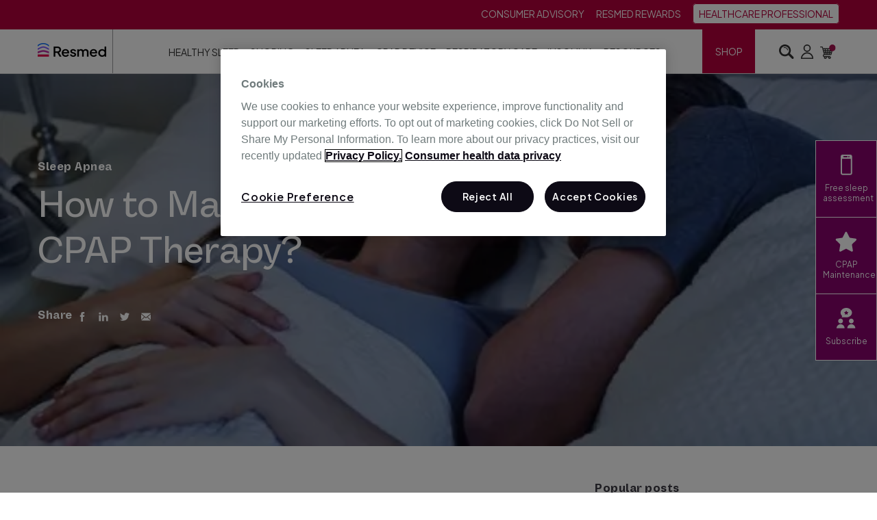

--- FILE ---
content_type: text/html; charset=UTF-8
request_url: https://www.resmed.co.in/blogs/how-to-manage-diabetes-using-cpap-therapy
body_size: 19049
content:
<!doctype html><!--[if lt IE 7]> <html class="no-js lt-ie9 lt-ie8 lt-ie7" lang="en-in" > <![endif]--><!--[if IE 7]>    <html class="no-js lt-ie9 lt-ie8" lang="en-in" >        <![endif]--><!--[if IE 8]>    <html class="no-js lt-ie9" lang="en-in" >               <![endif]--><!--[if gt IE 8]><!--><html class="no-js" lang="en-in"><!--<![endif]--><head>
    <meta charset="utf-8">
    <meta http-equiv="X-UA-Compatible" content="IE=edge,chrome=1">
    <meta name="author" content="ResMed India">
    <meta name="description" content="Experiencing sleep apnea symptoms while also a diabetic patient? Here's a look at how to manage diabetes using CPAP therapy.">
    <meta name="generator" content="HubSpot">
    <title>How to Manage Diabetes Using CPAP Therapy?</title>
    <link rel="shortcut icon" href="https://www.resmed.co.in/hubfs/logo/resmed-com_favicon.png">
    
<meta name="viewport" content="width=device-width, initial-scale=1">

    
    <meta property="og:description" content="Experiencing sleep apnea symptoms while also a diabetic patient? Here's a look at how to manage diabetes using CPAP therapy.">
    <meta property="og:title" content="How to Manage Diabetes Using CPAP Therapy?">
    <meta name="twitter:description" content="Experiencing sleep apnea symptoms while also a diabetic patient? Here's a look at how to manage diabetes using CPAP therapy.">
    <meta name="twitter:title" content="How to Manage Diabetes Using CPAP Therapy?">

    

    
    <style>
a.cta_button{-moz-box-sizing:content-box !important;-webkit-box-sizing:content-box !important;box-sizing:content-box !important;vertical-align:middle}.hs-breadcrumb-menu{list-style-type:none;margin:0px 0px 0px 0px;padding:0px 0px 0px 0px}.hs-breadcrumb-menu-item{float:left;padding:10px 0px 10px 10px}.hs-breadcrumb-menu-divider:before{content:'›';padding-left:10px}.hs-featured-image-link{border:0}.hs-featured-image{float:right;margin:0 0 20px 20px;max-width:50%}@media (max-width: 568px){.hs-featured-image{float:none;margin:0;width:100%;max-width:100%}}.hs-screen-reader-text{clip:rect(1px, 1px, 1px, 1px);height:1px;overflow:hidden;position:absolute !important;width:1px}
</style>

<link rel="stylesheet" href="https://www.resmed.co.in/hubfs/hub_generated/template_assets/1/38652059866/1741829748927/template_fontawesome-1607661242981.min.css">
<link rel="stylesheet" href="https://www.resmed.co.in/hubfs/hub_generated/module_assets/1/58034995828/1748235553724/module_Ind-B2C_-_Main_Navigation_Tier_1_2021_OCT.min.css">
<link rel="stylesheet" href="https://www.resmed.co.in/hubfs/hub_generated/template_assets/1/144935464821/1741829766521/template_fontawesome.min.css">
<link rel="stylesheet" href="https://www.resmed.co.in/hubfs/hub_generated/module_assets/1/167882663469/1748320560065/module_Global-ResmedN_-_Main_Navigation_Sidebar.min.css">
<link rel="stylesheet" href="https://www.resmed.co.in/hubfs/hub_generated/module_assets/1/41246975949/1747984200379/module_Ind_-_B2C_-_Breadcrumb_Menu_Module.min.css">
<link rel="stylesheet" href="https://www.resmed.co.in/hubfs/hub_generated/module_assets/1/168040206680/1741826334207/module_blog-post-banner_copy.min.css">

<style>
  #hs_cos_wrapper_module_171629376757668 .blog-post-header {
    padding: 80px 0;
  }
</style>

<link rel="stylesheet" href="https://www.resmed.co.in/hubfs/hub_generated/module_assets/1/38652131255/1748242827847/module_Ind-B2C-_12_-_FAQ_Accordion.min.css">
<link rel="stylesheet" href="https://www.resmed.co.in/hubfs/hub_generated/module_assets/1/38898596807/1748242214677/module_Ind-B2C-Blog-Related-Post.min.css">
<link rel="stylesheet" href="https://www.resmed.co.in/hubfs/hub_generated/module_assets/1/58049349134/1748600782431/module_Ind-B2C-Form_Module.min.css">

<style>
  .consultation-form .actions {
    text-align: center;
  }
  .consultation-form .hs-richtext.hs-main-font-element {
    margin-top: 130px;
  }

  .form-module-header h2 {
    font-size: 22px;
    line-height: 29px;
    color: #3D3B44;
    letter-spacing: normal;
 
    font-weight: 700;
    margin: 0;
    padding: 0 0 10px;
    text-align: center;
  }

  .form-module-header h3 {
    font-size: 16px;
    line-height: 20px;
    color: #666666;
    letter-spacing: normal;
  
    font-weight: 400;
    margin: 0;
    text-align: center;
  }

  .form-module-header {
    position: relative;
    padding: 0 0 20px;
  }

  .form-module-header:after {
    position: absolute;
    content: "";
    background-color: #3D3B44;
    width: 24%;
    height: 3px;
    left: 0;
    right: 0;
    margin: 0 auto;
    bottom: -4px;
    border-radius: 50px;
  }

  .consultation-form form {
    display: flex;
    flex-wrap: wrap;
    justify-content: space-between;
    padding-top: 50px;
  
  }
  .consultation-form .hs-form-field {
    flex: 0 21%;
    padding-bottom: 30px;
  }
  .consultation-form input.hs-input {
    font-size: 18px;
    line-height: 20px;
    color: #3D3B44;
    letter-spacing: normal;
    
    font-weight: 600;
    margin: 0;
    padding: 10px 0 10px 0 !important;
    text-align: left;
    border-bottom: 2px solid #666666 !important;
    border: none;
    width: 100%;
  }
  .consultation-form textarea {
    background-color: transparent;
    border-bottom: 2px solid #000 !important;
    padding: 0px 5px !important;
    font-size: 18px;
    border-top: 0 !important;
    border-left: 0 !important;
    border-right: 0px !important;
    box-shadow: none !important;
    border-radius: 0px !important;
    width: 90%;
  }
  .consultation-form .hs_related_question {
    flex: 0 30%;
  }
  .consultation-form .hs_submit.hs-submit {
    flex: 0 22%;
  }
  .consultation-form label.hs-error-msg {
    display: none;
  }
  .consultation-form label.hs-error-msg {
    display: none;
  }

  .consultation-form {
    position: relative;
  }

  .consultation-form .hs_error_rollup {
    position: absolute;
    bottom: -35px;
    left: 0;
  }
  .consultation-form label.hs-main-font-element {
    font-size: 19px;
    line-height: 20px;
    color:  #B6003C;
    letter-spacing: normal;
   
    font-weight: 600;
    margin: 0;
    border: 0;
  }
  .consultation-form .submitted-message {
    font-size: 26px;
    line-height: 29px;
    color: #3D3B44;
    letter-spacing: normal;
 
    font-weight: 600;
    margin: 0;
    padding: 60px 0 40px;
    text-align: center;
  }
  .consultation-form .hs-richtext p {
    font-size: 16px;
    line-height: 20px;
    color: #666;
    letter-spacing: normal;
    
    font-weight: 400;
    margin: 0;
    padding: 10px 0 0px;
  }
  .consultation-form input.hs-button.primary.large {
    background-color:  #B6003C;
  
    padding: 15px 50px !important;
    color: #fff;
    font-size: 16px;
    font-weight: 400;
    letter-spacing: .5px;
    text-decoration: none;
    display: inline-block;
    transition: all .2s ease;
    -webkit-transition: all .2s ease;
    -moz-transition: all .4s ease;
    vertical-align: middle;
    line-height: 20px;
    border: 2px solid  #B6003C;
    border-radius: unset;
    margin-top:-490px;
  }
  .consultation-form .hs_submit.hs-submit {
    flex: 0 100%;
    float: right;
    text-align: right;
    width: 100%;
  }
  .consultation-form input.hs-button.primary.large:hover {
    color:  #B6003C;
    background-color: transparent;
  }
  .form-module-inner .form-title {
    display: none;
  }
  .consultation-form .hs_i_want_to_know_about_.hs-i_want_to_know_about_.hs-fieldtype-select.field.hs-form-field label span {

    font-size: 18px;
    line-height: 20px;
    color: #666;
    letter-spacing: normal;
    
    font-weight: 600;
    margin: 0;
    padding: 10px 0 10px 0 !important;
    text-align: left;
    /*border-bottom: 2px solid #666 !important;*/
    border: 0;
    width: 100%;
  }
  .consultation-form .hs_i_would_like_to_subscribe_to_content_news_products_and_promotions_from_resmed_from_which_i_can_unsu ul li input,
  .consultation-form .hs_social_media_notifications ul li input {
    width: 2% !important;
    padding-top: 10px !important;
    text-align: left !important;
    float: left !important;
    margin-top: 5px !important;
  }
  .consultation-form .hs_i_would_like_to_subscribe_to_content_news_products_and_promotions_from_resmed_from_which_i_can_unsu ul li span,
  .consultation-form .hs_social_media_notifications  ul li span {
    width: 90%;
    padding-right: 10px;
    float: left;
    font-size: 16px;
    line-height: 20px;
    color: #666;
    letter-spacing: normal;
  
    font-weight: 400;
    margin: 0;
    padding: 0px 0 0px;
  }
  .consultation-form .hs_i_would_like_to_subscribe_to_content_news_products_and_promotions_from_resmed_from_which_i_can_unsu.hs-i_would_like_to_subscribe_to_content_news_products_and_promotions_from_resmed_from_which_i_can_unsu.hs-fieldtype-booleancheckbox.field.hs-form-field,
  .consultation-form .hs_social_media_notifications.hs-social_media_notifications.hs-fieldtype-booleancheckbox.hs-form-field {
    flex: 0 90%;
    padding-top: 10px;
  }
  .consultation-form .hs_social_media_notifications.hs-social_media_notifications.hs-fieldtype-booleancheckbox.hs-form-field {
    padding-bottom: 10px !important;
  }
  .consultation-form .hs_please_explain_your_query.hs-please_explain_your_query.hs-fieldtype-textarea.field.hs-form-field label span{
    font-size: 18px;
    line-height: 20px;
    color: #666;
    letter-spacing: normal;
 
    font-weight: 600;
    margin: 0;
    padding: 10px 0 10px 0 !important;
    text-align: left;
    border: 0;
    width: 100%;
  }
  .consultation-form .hs_i_want_to_know_about_.hs-i_want_to_know_about_ select {
    border-top: 0px;
    border-left: 0px;
    border-right: 0px;
    border-bottom: 2px solid #666 !important;
    font-size: 18px;
    line-height: 20px;
    color: #666;
 
  }
  .consultation-form .hs_please_explain_your_query.hs-please_explain_your_query.hs-fieldtype-textarea.field.hs-form-field textarea{
    width: 100%;
  }
  .consultation-form .hs_i_want_to_know_about_.hs-i_want_to_know_about_.hs-fieldtype-select.field.hs-form-field {
    margin-top: -5px;
  }
  /*-------------------------RESPONSIVE--------------------------*/
  @media(max-width:1100px){
    .consultation-form input.hs-button.primary.large{
      margin-top: -566px;
    }
  }

  @media(max-width: 938px){
    .consultation-form .hs_submit.hs-submit {
      flex: 0 100%;
      padding: 30px 0 0;
      text-align: center;
    }
    .consultation-form input.hs-button.primary.large {
      max-width: 300px;
    }
    .consultation-form .hs-form-field, .consultation-form .hs_related_question {
      flex: 0 48%;
      padding-bottom: 20px;
    }
    .consultation-form .hs_i_would_like_to_subscribe_to_content_news_products_and_promotions_from_resmed_from_which_i_can_unsu.hs-i_would_like_to_subscribe_to_content_news_products_and_promotions_from_resmed_from_which_i_can_unsu.hs-fieldtype-booleancheckbox.field.hs-form-field {
      flex: 0 100%;
      padding-top: 10px;
    }
    .consultation-form .hs_i_want_to_know_about_.hs-i_want_to_know_about_.hs-fieldtype-select.field.hs-form-field {
      margin-top: 0px;
    }
  }

  @media(max-width:900px){
    .consultation-form input.hs-button.primary.large {
      margin-top: -609px;
    }
  }

  @media(max-width:800px){
    .consultation-form input.hs-button.primary.large {
      margin-top: -655px;
    }
  }
  @media(max-width: 767px){
    .consultation-form .hs-form-field, .consultation-form .hs_related_question {
      flex: 0 100%;
    }
    .consultation-form form {
      padding-top: 30px;
    }
    .consultation-form .hs-dependent-field {
      width: 100%;
    }

  }
  @media(max-width: 650px){
    .form-module-header h2 {
      font-size: 18px;
      line-height: 21px;
    }
    .consultation-form input.hs-input {
      font-size: 16px;
    }
    .consultation-form .hs-richtext p {
      font-size: 14px;
      line-height: 17px;
      padding: 5px 0 0px;
    }
    .hs_i_would_like_to_subscribe_to_content_news_products_and_promotions_from_resmed_from_which_i_can_unsu ul li span{
      font-size: 14px !important;
      line-height: 17px !important;
    }
    .consultation-form input.hs-button.primary.large {
      max-width: 200px;
      font-size: 14px;
      padding: 10px 20px !important;
    }
    .consultation-form .hs_submit.hs-submit {
      padding: 20px 0 0;
    }
    .consultation-form .hs_i_would_like_to_subscribe_to_content_news_products_and_promotions_from_resmed_from_which_i_can_unsu ul li input {
      width: 4% !important;
      margin-top: 3px !important;
    }
    .form_outer div {
      flex: 0 100%;
    }
  }

  @media(max-width:500px){
    .consultation-form input.hs-button.primary.large {
      margin-top: -697px;
    }
  }
  @media(max-width:415px){
    .consultation-form input.hs-button.primary.large {
      margin-top: -790px !important;
    }
  }
  @media(max-width:400px){
    .consultation-form input.hs-button.primary.large {
      margin-top: -775px;
    }
  }

  @media(max-width:350px){
    .consultation-form input.hs-button.primary.large {
      margin-top: -853px;
    }
  }
  @media(max-width:320px){
    .consultation-form input.hs-button.primary.large {
      margin-top: -915px;
    }
  }
</style>

<link rel="stylesheet" href="https://www.resmed.co.in/hubfs/hub_generated/module_assets/1/58052083561/1748238839278/module_Ind-B2C-_Footer_Oct_2021.min.css">
    <script type="application/ld+json">
{
  "mainEntityOfPage" : {
    "@type" : "WebPage",
    "@id" : "https://www.resmed.co.in/blogs/how-to-manage-diabetes-using-cpap-therapy"
  },
  "author" : {
    "name" : "ResMed India",
    "url" : "https://www.resmed.co.in/blogs/author/resmed-india",
    "@type" : "Person"
  },
  "headline" : "How to Manage Diabetes Using CPAP Therapy?",
  "datePublished" : "2020-12-22T06:36:00.000Z",
  "dateModified" : "2024-09-17T12:20:50.032Z",
  "publisher" : {
    "name" : "Resmed Corp",
    "logo" : {
      "url" : "https://www.resmed.co.in/hubfs/logo/resmed_h_pos_clr_rgb_250121.png",
      "@type" : "ImageObject"
    },
    "@type" : "Organization"
  },
  "@context" : "https://schema.org",
  "@type" : "BlogPosting",
  "image" : [ "https://www.resmed.co.in/hubfs/sleep-apnea-vs-insomnia-2-1.webp" ]
}
</script>


    
<!--  Added by GoogleAnalytics integration -->
<script>
var _hsp = window._hsp = window._hsp || [];
_hsp.push(['addPrivacyConsentListener', function(consent) { if (consent.allowed || (consent.categories && consent.categories.analytics)) {
  (function(i,s,o,g,r,a,m){i['GoogleAnalyticsObject']=r;i[r]=i[r]||function(){
  (i[r].q=i[r].q||[]).push(arguments)},i[r].l=1*new Date();a=s.createElement(o),
  m=s.getElementsByTagName(o)[0];a.async=1;a.src=g;m.parentNode.insertBefore(a,m)
})(window,document,'script','//www.google-analytics.com/analytics.js','ga');
  ga('create','UA-189300144-1','auto');
  ga('send','pageview');
}}]);
</script>

<!-- /Added by GoogleAnalytics integration -->

<!--  Added by GoogleAnalytics4 integration -->
<script>
var _hsp = window._hsp = window._hsp || [];
window.dataLayer = window.dataLayer || [];
function gtag(){dataLayer.push(arguments);}

var useGoogleConsentModeV2 = true;
var waitForUpdateMillis = 1000;


if (!window._hsGoogleConsentRunOnce) {
  window._hsGoogleConsentRunOnce = true;

  gtag('consent', 'default', {
    'ad_storage': 'denied',
    'analytics_storage': 'denied',
    'ad_user_data': 'denied',
    'ad_personalization': 'denied',
    'wait_for_update': waitForUpdateMillis
  });

  if (useGoogleConsentModeV2) {
    _hsp.push(['useGoogleConsentModeV2'])
  } else {
    _hsp.push(['addPrivacyConsentListener', function(consent){
      var hasAnalyticsConsent = consent && (consent.allowed || (consent.categories && consent.categories.analytics));
      var hasAdsConsent = consent && (consent.allowed || (consent.categories && consent.categories.advertisement));

      gtag('consent', 'update', {
        'ad_storage': hasAdsConsent ? 'granted' : 'denied',
        'analytics_storage': hasAnalyticsConsent ? 'granted' : 'denied',
        'ad_user_data': hasAdsConsent ? 'granted' : 'denied',
        'ad_personalization': hasAdsConsent ? 'granted' : 'denied'
      });
    }]);
  }
}

gtag('js', new Date());
gtag('set', 'developer_id.dZTQ1Zm', true);
gtag('config', 'G-4THDSETCYG');
</script>
<script async src="https://www.googletagmanager.com/gtag/js?id=G-4THDSETCYG"></script>

<!-- /Added by GoogleAnalytics4 integration -->


<!-- OneTrust Cookies Consent Notice start for resmed.co.in -->
<script type="text/javascript" src="https://cdn.cookielaw.org/consent/01909dd7-ab9e-7010-a865-cc3f62ae4720/OtAutoBlock.js"></script>
<script src="https://cdn.cookielaw.org/scripttemplates/otSDKStub.js" data-document-language="true" type="text/javascript" charset="UTF-8" data-domain-script="01909dd7-ab9e-7010-a865-cc3f62ae4720"></script>
<script type="text/javascript">
function OptanonWrapper() { }
</script>
<!-- OneTrust Cookies Consent Notice end for resmed.co.in -->



<meta name="google-site-verification" content="FIW1nQjfpd_z5BXf_1vvBHtNo31VYgPSC1gNkGkRO7U">
<meta http-equiv="Content-Type" content="text/html;charset=UTF-8">
<!--<script src="https://code.jquery.com/jquery-3.6.1.min.js" integrity="sha256-o88AwQnZB+VDvE9tvIXrMQaPlFFSUTR+nldQm1LuPXQ=" crossorigin="anonymous"></script>-->
<!--Commented 22-11-2022-->


<!--<script src="https://cdnjs.cloudflare.com/ajax/libs/jquery/3.6.1/jquery.min.js"></script>-->
<!--Commented 22-11-2022-->

<script src="https://code.jquery.com/jquery-3.6.1.min.js" integrity="sha256-o88AwQnZB+VDvE9tvIXrMQaPlFFSUTR+nldQm1LuPXQ=" crossorigin="anonymous"></script> 



<!--<script>hsjQuery = window['jQuery'];</script>--> 
<!--Commented 22-11-2022-->



<!-- This GTM tag is created for GA4 migration 2022 - Please do not delete this. Speak with Vish or Preeti. -->
<!-- Google Tag Manager -->
<script>(function(w,d,s,l,i){w[l]=w[l]||[];w[l].push({'gtm.start':
new Date().getTime(),event:'gtm.js'});var f=d.getElementsByTagName(s)[0],
j=d.createElement(s),dl=l!='dataLayer'?'&l='+l:'';j.async=true;j.src=
'https://www.googletagmanager.com/gtm.js?id='+i+dl;f.parentNode.insertBefore(j,f);
})(window,document,'script','dataLayer','GTM-P4G6W37');</script>
<!-- End Google Tag Manager -->
<!-- Tag ends -->
<script type="application/ld+json">
{
  "@context": "https://schema.org/",
  "@type": "WebSite",
  "name": "Resmed India",
  "url": "https://www.resmed.co.in/",
  "potentialAction": {
    "@type": "SearchAction",
    "target": "https://www.resmed.co.in/hs-search-results{search_term_string}",
    "query-input": "required name=search_term_string"
  }
}
</script>
 
<link rel="amphtml" href="https://www.resmed.co.in/blogs/how-to-manage-diabetes-using-cpap-therapy?hs_amp=true">

<meta property="og:image" content="https://www.resmed.co.in/hubfs/sleep-apnea-vs-insomnia-2-1.webp">
<meta property="og:image:width" content="573">
<meta property="og:image:height" content="266">
<meta property="og:image:alt" content="Manage Diabetes Using CPAP Therapy">
<meta name="twitter:image" content="https://www.resmed.co.in/hubfs/sleep-apnea-vs-insomnia-2-1.webp">
<meta name="twitter:image:alt" content="Manage Diabetes Using CPAP Therapy">

<meta property="og:url" content="https://www.resmed.co.in/blogs/how-to-manage-diabetes-using-cpap-therapy">
<meta name="twitter:card" content="summary_large_image">
<meta name="twitter:creator" content="@ResMed">

<link rel="canonical" href="https://www.resmed.co.in/blogs/how-to-manage-diabetes-using-cpap-therapy">


<meta property="og:type" content="article">
<link rel="alternate" type="application/rss+xml" href="https://www.resmed.co.in/blogs/rss.xml">
<meta name="twitter:domain" content="www.resmed.co.in">
<script src="//platform.linkedin.com/in.js" type="text/javascript">
    lang: en_US
</script>

<meta http-equiv="content-language" content="en-in">
<link rel="stylesheet" href="//7052064.fs1.hubspotusercontent-na1.net/hubfs/7052064/hub_generated/template_assets/DEFAULT_ASSET/1768837005847/template_layout.min.css">


<link rel="stylesheet" href="https://www.resmed.co.in/hubfs/hub_generated/template_assets/1/38652435590/1748264868738/template_Ind-B2C-styles.min.css">
<link rel="stylesheet" href="https://www.resmed.co.in/hubfs/hub_generated/template_assets/1/58043517079/1748497144389/template_Ind-B2C-styles_OCT_2021.min.css">
<link rel="stylesheet" href="https://www.resmed.co.in/hubfs/hub_generated/template_assets/1/38652164849/1748234566731/template_Ind-B2C-layout-extended.min.css">
<link rel="stylesheet" href="https://www.resmed.co.in/hs-fs/hub/5935712/hub_generated/template_assets/94442377339/1670481011952/Resmed-IND_2022-Aug/Coded_Files/resnext-style.min.css">
<link rel="stylesheet" href="https://www.resmed.co.in/hubfs/hub_generated/template_assets/1/11459574320/1741829768428/template_slick.min.css">
<link rel="stylesheet" href="https://www.resmed.co.in/hubfs/hub_generated/template_assets/1/165484296990/1748264903043/template_resnext-blog.min.css">


    <!--<link rel="stylesheet" href="https://cdnjs.cloudflare.com/ajax/libs/normalize/5.0.0/normalize.min.css">
<link rel='stylesheet' href='https://cdnjs.cloudflare.com/ajax/libs/slick-carousel/1.6.0/slick.min.css'>
<script src='https://cdnjs.cloudflare.com/ajax/libs/jquery/3.1.0/jquery.min.js'></script>
<script src='https://cdnjs.cloudflare.com/ajax/libs/slick-carousel/1.6.0/slick.min.js'></script>
<script>
  $(function($) {
    $(".lazyload").lazyload();
  });
</script> -->
<script src="https://cdnjs.cloudflare.com/ajax/libs/jquery/2.1.3/jquery.min.js"></script>
<script src="https://cdn.jsdelivr.net/jquery.slick/1.4.1/slick.min.js"></script>
<link rel="stylesheet" href="https://cdn.jsdelivr.net/jquery.slick/1.4.1/slick.css">
<style>
  .post-content-wrap{
    padding-top:0 !important;
  }
</style>
    

</head>
<body class="   hs-content-id-39061864524 hs-blog-post hs-blog-id-38935378737" style="">
    <div class="header-container-wrapper">
    <div class="header-container container-fluid">

<div class="row-fluid-wrapper row-depth-1 row-number-1 ">
<div class="row-fluid ">
<div class="span12 widget-span widget-type-custom_widget " style="" data-widget-type="custom_widget" data-x="0" data-w="12">
<div id="hs_cos_wrapper_module_165943682032887" class="hs_cos_wrapper hs_cos_wrapper_widget hs_cos_wrapper_type_module" style="" data-hs-cos-general-type="widget" data-hs-cos-type="module"><!-- <script type="application/ld+json">
$(document).ready(function() {
{
  "@context":"https://schema.org",
  "@type":"WebPage",
  "name": "How to Manage Diabetes Using CPAP Therapy?",
  "datePublished": "October 1, 2024",
  "url": "https://www.resmed.co.in/blogs/how-to-manage-diabetes-using-cpap-therapy"
}

{
  "@context": "https://schema.org/",
  "@type": "BreadcrumbList",
  "itemListElement": [{
    "@type": "ListItem",
    "position": 1,
    "name": "first name breadcrumb",
    "item": "first name landing page url" 
  },
  {
    "@type": "ListItem",
    "position": 2,
    "name": "second name breadcrumb",
    "item": "second name landing page url" 

  }]
}

/********* Article ***********/
{
  "@context": "https://schema.org",
  "@type": "Article",
  "headline": "",
  "description": "Experiencing sleep apnea symptoms while also a diabetic patient? Here's a look at how to manage diabetes using CPAP therapy.",
  "image": "", 
  "author": {
    "@type": "Organization",
    "name": "REsMed India"
  }, 
  "publisher": {
    "@type": "Organization",
    "name": "",
    "logo": {
      "@type": "ImageObject",
      "url": "http://resmed.co.in"
    }
  },
  "datePublished": "December 22, 2020"
}

/******************  Medical Web Page *******************/

{
    "@context": "https://schema.org/",
    "@type": "MedicalWebPage",
    "mainEntityOfPage": "https://www.resmed.co.in/blogs/how-to-manage-diabetes-using-cpap-therapy",
    "lastReviewed": "03/07/2020 12:00:00",
    "reviewedBy": {
         "@type": "Organization",
         "name": "ResMed India"
      },
       "about": "Sleep Apnea",
       "datePublished": "December 22, 2020",
       "headline": "<h2>",
       "dateModified": "September 17, 2024",
       "publisher": {
               "@type": "Organization",
               "name": "ResMed India",
               "logo": {
                    "@type": "ImageObject",
                    "url": "http://resmed.co.in"
               }
      }
}
});
</script> -->

<header class="main-nav">
  
  
  <div class="main-nav-secondary">
    <div class="page-center">
      <!--<a class="main-nav-secondary-off-item c-white" target="_blank"  href="https://www.resmed.com/au/en/healthcare-professional.html">
        <i class="fa fa-long-arrow-left c-sc4"></i>
        I’m a healthcare professional
      </a>--->
      <nav class="main-nav-secondary-items">
        <!--<a class="main-nav-phone" href="tel:1800737633">1800 737 633</a>-->
        <span id="hs_cos_wrapper_module_165943682032887_" class="hs_cos_wrapper hs_cos_wrapper_widget hs_cos_wrapper_type_menu" style="" data-hs-cos-general-type="widget" data-hs-cos-type="menu"><div id="hs_menu_wrapper_module_165943682032887_" class="hs-menu-wrapper active-branch flyouts hs-menu-flow-horizontal" role="navigation" data-sitemap-name="default" data-menu-id="86913169517" aria-label="Navigation Menu">
 <ul role="menu">
  <li class="hs-menu-item hs-menu-depth-1" role="none"><a href="https://www.resmed.co.in/refurbished-resmed-devices" role="menuitem" target="_blank" rel="noopener">Consumer Advisory</a></li>
  <li class="hs-menu-item hs-menu-depth-1" role="none"><a href="https://www.resmed.co.in/rewards" role="menuitem">ResMed Rewards</a></li>
  <li class="hs-menu-item hs-menu-depth-1" role="none"><a href="https://www.resmed.co.in/healthcare-professionals" role="menuitem">healthcare professional </a></li>
 </ul>
</div></span>
        
        
        <!--<div class="main-nav-cart">
          <a href="https://shop.resmed.co.in/"><img alt="cart" src="https://cdn2.hubspot.net/hubfs/2163007/ResMedNext/cart.svg" /></a>
        </div>-->
      </nav>
    </div>
  </div>
  <div class="main-nav-primary">
    <div class="page-center" style="font-size:0;">
      <div class="main-nav-primary-inner">
		  <div class="mobile-toggle-wrap">
			<div id="mobile-toggle">
				<div class="line1"></div>
				<div class="line2"></div>
				<div class="line3"></div>
				<div class="line4"></div>
			</div>
		</div> 
      <div class="nav-logo">
        <span id="hs_cos_wrapper_module_165943682032887_" class="hs_cos_wrapper hs_cos_wrapper_widget hs_cos_wrapper_type_logo" style="" data-hs-cos-general-type="widget" data-hs-cos-type="logo"><a href="http://resmed.co.in" id="hs-link-module_165943682032887_" style="border-width:0px;border:0px;"><img src="https://www.resmed.co.in/hs-fs/hubfs/logo/resmed_h_pos_clr_rgb_250121.png?width=100&amp;height=21&amp;name=resmed_h_pos_clr_rgb_250121.png" class="hs-image-widget " height="21" style="height: auto;width:100px;border-width:0px;border:0px;" width="100" alt="resmed_h_pos_clr_rgb_250121" title="resmed_h_pos_clr_rgb_250121" srcset="https://www.resmed.co.in/hs-fs/hubfs/logo/resmed_h_pos_clr_rgb_250121.png?width=50&amp;height=11&amp;name=resmed_h_pos_clr_rgb_250121.png 50w, https://www.resmed.co.in/hs-fs/hubfs/logo/resmed_h_pos_clr_rgb_250121.png?width=100&amp;height=21&amp;name=resmed_h_pos_clr_rgb_250121.png 100w, https://www.resmed.co.in/hs-fs/hubfs/logo/resmed_h_pos_clr_rgb_250121.png?width=150&amp;height=32&amp;name=resmed_h_pos_clr_rgb_250121.png 150w, https://www.resmed.co.in/hs-fs/hubfs/logo/resmed_h_pos_clr_rgb_250121.png?width=200&amp;height=42&amp;name=resmed_h_pos_clr_rgb_250121.png 200w, https://www.resmed.co.in/hs-fs/hubfs/logo/resmed_h_pos_clr_rgb_250121.png?width=250&amp;height=53&amp;name=resmed_h_pos_clr_rgb_250121.png 250w, https://www.resmed.co.in/hs-fs/hubfs/logo/resmed_h_pos_clr_rgb_250121.png?width=300&amp;height=63&amp;name=resmed_h_pos_clr_rgb_250121.png 300w" sizes="(max-width: 100px) 100vw, 100px"></a></span>
      </div>
      <div class="nav-primary tier1">
        <nav class="nav-primary-wrap">
          
          <span id="hs_cos_wrapper_module_165943682032887_" class="hs_cos_wrapper hs_cos_wrapper_widget hs_cos_wrapper_type_menu" style="" data-hs-cos-general-type="widget" data-hs-cos-type="menu"><div id="hs_menu_wrapper_module_165943682032887_" class="hs-menu-wrapper active-branch no-flyouts hs-menu-flow-horizontal" role="navigation" data-sitemap-name="default" data-menu-id="38726072863" aria-label="Navigation Menu">
 <ul role="menu" class="active-branch">
  <li class="hs-menu-item hs-menu-depth-1" role="none"><a href="https://www.resmed.co.in/healthy-sleep" role="menuitem">Healthy Sleep</a></li>
  <li class="hs-menu-item hs-menu-depth-1" role="none"><a href="https://www.resmed.co.in/snoring" role="menuitem">Snoring</a></li>
  <li class="hs-menu-item hs-menu-depth-1" role="none"><a href="https://www.resmed.co.in/sleep-apnea" role="menuitem">Sleep apnea</a></li>
  <li class="hs-menu-item hs-menu-depth-1" role="none"><a href="https://www.resmed.co.in/cpap-device" role="menuitem">CPAP device</a></li>
  <li class="hs-menu-item hs-menu-depth-1" role="none"><a href="https://www.resmed.co.in/respiratory-care" role="menuitem">Respiratory care</a></li>
  <li class="hs-menu-item hs-menu-depth-1" role="none"><a href="https://www.resmed.co.in/insomnia-symptoms-causes-consultation" role="menuitem">Insomnia</a></li>
  <li class="hs-menu-item hs-menu-depth-1 hs-item-has-children active-branch" role="none"><a href="javascript:;" aria-haspopup="true" aria-expanded="false" role="menuitem">Resources</a>
   <ul role="menu" class="hs-menu-children-wrapper active-branch">
    <li class="hs-menu-item hs-menu-depth-2" role="none"><a href="https://www.resmed.co.in/videos" role="menuitem"> Videos</a></li>
    <li class="hs-menu-item hs-menu-depth-2 active active-branch" role="none"><a href="https://www.resmed.co.in/blogs" role="menuitem"> Blogs</a></li>
   </ul></li>
 </ul>
</div></span>
		  
		  
		  <div class="mega-menu mega-menu-1 bg-white">
			  <div class="page-center">
				  <div class="row-fluid">
					  
					  <div class="span3 widget-span">
						  <div class="title4"><div id="hs_cos_wrapper_module_165943682032887_" class="hs_cos_wrapper hs_cos_wrapper_widget hs_cos_wrapper_type_inline_text" style="" data-hs-cos-general-type="widget" data-hs-cos-type="inline_text" data-hs-cos-field="blurb_title">Sleep health</div></div>
			  			<div class="hs_cos_wrapper_type_rich_text small-paragraph mega-menu-blurb"><div id="hs_cos_wrapper_module_165943682032887_" class="hs_cos_wrapper hs_cos_wrapper_widget hs_cos_wrapper_type_inline_rich_text" style="" data-hs-cos-general-type="widget" data-hs-cos-type="inline_rich_text" data-hs-cos-field="blurb"><p><span>Whether you want to fall asleep faster, enhance your sleep, lift your energy and mood, these sleep-boosting tips and products will help you to awaken your best self.</span></p></div></div>
			  			
			  			
			  			<a class="button borderless c-sc4" href="https://www.resmed.co.in/sleep-health">
			  				Learn more
			  			</a>
					  </div>
					  
					  
					  <div class="span3 widget-span mega-menu-quick-links underline-list-links">
						  <div class="title4">Quick Links</div>
						  <span id="hs_cos_wrapper_module_165943682032887_" class="hs_cos_wrapper hs_cos_wrapper_widget hs_cos_wrapper_type_simple_menu" style="" data-hs-cos-general-type="widget" data-hs-cos-type="simple_menu"><div id="hs_menu_wrapper_module_165943682032887_" class="hs-menu-wrapper active-branch flyouts hs-menu-flow-horizontal" role="navigation" data-sitemap-name="" data-menu-id="" aria-label="Navigation Menu">
 <ul role="menu">
  <li class="hs-menu-item hs-menu-depth-1" role="none"><a href="https://www.resmed.co.in/healthy-sleep/why-sleep-matters" role="menuitem" target="_self"> Why sleep matters?</a></li>
  <li class="hs-menu-item hs-menu-depth-1" role="none"><a href="https://www.resmed.co.in/healthy-sleep/what-is-a-good-night-sleep" role="menuitem" target="_self"> What is a good nights sleep?</a></li>
  <li class="hs-menu-item hs-menu-depth-1" role="none"><a href="https://www.resmed.co.in/healthy-sleep/what-happens-during-sleep" role="menuitem" target="_self"> What happens during sleep?</a></li>
  <li class="hs-menu-item hs-menu-depth-1" role="none"><a href="https://www.resmed.co.in/healthy-sleep/do-you-snore" role="menuitem" target="_self"> Do you snore?</a></li>
  <li class="hs-menu-item hs-menu-depth-1" role="none"><a href="https://www.resmed.co.in/healthy-sleep/how-to-get-a-good-night-sleep" role="menuitem" target="_self"> How to get a good night sleep?</a></li>
  <li class="hs-menu-item hs-menu-depth-1" role="none"><a href="https://www.resmed.co.in/healthy-sleep/factors-that-interfere" role="menuitem" target="_self"> Factors that interfere with healthy sleep</a></li>
  <li class="hs-menu-item hs-menu-depth-1" role="none"><a href="https://www.resmed.co.in/healthy-sleep/suspect-a-problem" role="menuitem" target="_self"> What should I do if I suspect a problem?</a></li>
 </ul>
</div></span>
					  </div>
					  
					
						<div class="span3 widget-span">
              
              
              <a class="mega-cta" href="">
              
                <img src="https://retail.resmed.com.au/hs-fs/hubfs/14-day-sleep-challenge-1.jpg?width=269&amp;height=200&amp;name=14-day-sleep-challenge-1.jpg" alt="14-night-sleep-challenge" width="269" height="200" srcset="https://retail.resmed.com.au/hs-fs/hubfs/14-day-sleep-challenge-1.jpg?width=135&amp;height=100&amp;name=14-day-sleep-challenge-1.jpg 135w, https://retail.resmed.com.au/hs-fs/hubfs/14-day-sleep-challenge-1.jpg?width=269&amp;height=200&amp;name=14-day-sleep-challenge-1.jpg 269w, https://retail.resmed.com.au/hs-fs/hubfs/14-day-sleep-challenge-1.jpg?width=404&amp;height=300&amp;name=14-day-sleep-challenge-1.jpg 404w, https://retail.resmed.com.au/hs-fs/hubfs/14-day-sleep-challenge-1.jpg?width=538&amp;height=400&amp;name=14-day-sleep-challenge-1.jpg 538w, https://retail.resmed.com.au/hs-fs/hubfs/14-day-sleep-challenge-1.jpg?width=673&amp;height=500&amp;name=14-day-sleep-challenge-1.jpg 673w, https://retail.resmed.com.au/hs-fs/hubfs/14-day-sleep-challenge-1.jpg?width=807&amp;height=600&amp;name=14-day-sleep-challenge-1.jpg 807w" sizes="(max-width: 269px) 100vw, 269px">
              
                <div class="mega-cta-label ta-right">
                  <span class="button borderless c-sc4">14 night sleep challenge</span>
                </div>
              </a>
						</div>
					
						<div class="span3 widget-span">
              
              
              <a class="mega-cta" href="https://info.resmed.co.in/free-sleep-assessment?__hstc=233546881.02c5aedb6895571f40a5fe8b9e4772f3.1610510582339.1611231387033.1611288299113.17&amp;__hssc=233546881.4.1611288299113&amp;__hsfp=2218952562">
              
                <img src="https://cdn2.hubspot.net/hub/2163007/hubfs/Sleep%20Health%20meganav%20tile-5.jpg?width=250&amp;height=198&amp;name=Sleep%20Health%20meganav%20tile-5.jpg" alt="Sleep Health meganav tile-5" width="250" height="198" srcset="https://cdn2.hubspot.net/hub/2163007/hubfs/Sleep%20Health%20meganav%20tile-5.jpg?width=125&amp;height=99&amp;name=Sleep%20Health%20meganav%20tile-5.jpg 125w, https://cdn2.hubspot.net/hub/2163007/hubfs/Sleep%20Health%20meganav%20tile-5.jpg?width=250&amp;height=198&amp;name=Sleep%20Health%20meganav%20tile-5.jpg 250w, https://cdn2.hubspot.net/hub/2163007/hubfs/Sleep%20Health%20meganav%20tile-5.jpg?width=375&amp;height=297&amp;name=Sleep%20Health%20meganav%20tile-5.jpg 375w, https://cdn2.hubspot.net/hub/2163007/hubfs/Sleep%20Health%20meganav%20tile-5.jpg?width=500&amp;height=396&amp;name=Sleep%20Health%20meganav%20tile-5.jpg 500w, https://cdn2.hubspot.net/hub/2163007/hubfs/Sleep%20Health%20meganav%20tile-5.jpg?width=625&amp;height=495&amp;name=Sleep%20Health%20meganav%20tile-5.jpg 625w, https://cdn2.hubspot.net/hub/2163007/hubfs/Sleep%20Health%20meganav%20tile-5.jpg?width=750&amp;height=594&amp;name=Sleep%20Health%20meganav%20tile-5.jpg 750w" sizes="(max-width: 250px) 100vw, 250px">
              
                <div class="mega-cta-label ta-right">
                  <span class="button borderless c-sc4">Sleep assessment</span>
                </div>
              </a>
						</div>
					
					</div>
				</div>
			</div>
			
			
		  <div class="mega-menu mega-menu-2 bg-white">
			  <div class="page-center">
				  <div class="row-fluid">
					  
					  <div class="span3 widget-span">
						  <div class="title4"><div id="hs_cos_wrapper_module_165943682032887_" class="hs_cos_wrapper hs_cos_wrapper_widget hs_cos_wrapper_type_inline_text" style="" data-hs-cos-general-type="widget" data-hs-cos-type="inline_text" data-hs-cos-field="blurb_title">Snoring</div></div>
			  			<div class="hs_cos_wrapper_type_rich_text small-paragraph mega-menu-blurb"><div id="hs_cos_wrapper_module_165943682032887_" class="hs_cos_wrapper hs_cos_wrapper_widget hs_cos_wrapper_type_inline_rich_text" style="" data-hs-cos-general-type="widget" data-hs-cos-type="inline_rich_text" data-hs-cos-field="blurb"><p>If you snore, or sleep within ear-shot of a snorer, find out how you can get back to a deep snore-free sleep so you can awaken refreshed every day.</p></div></div>
			  			
			  			
			  			<a class="button borderless c-sc4" href="https://www.resmed.co.in/snoring">
			  				Learn more
			  			</a>
					  </div>
					  
					  
					  <div class="span3 widget-span mega-menu-quick-links underline-list-links">
						  <div class="title4">Quick Links</div>
						  <span id="hs_cos_wrapper_module_165943682032887_" class="hs_cos_wrapper hs_cos_wrapper_widget hs_cos_wrapper_type_simple_menu" style="" data-hs-cos-general-type="widget" data-hs-cos-type="simple_menu"><div id="hs_menu_wrapper_module_165943682032887_" class="hs-menu-wrapper active-branch flyouts hs-menu-flow-horizontal" role="navigation" data-sitemap-name="" data-menu-id="" aria-label="Navigation Menu">
 <ul role="menu">
  <li class="hs-menu-item hs-menu-depth-1" role="none"><a href="https://www.resmed.co.in/snoring/why-do-we-snore" role="menuitem" target="_self"> Why do we snore?</a></li>
  <li class="hs-menu-item hs-menu-depth-1" role="none"><a href="https://www.resmed.co.in/snoring/impact-of-snoring" role="menuitem" target="_self"> Impact of snoring</a></li>
  <li class="hs-menu-item hs-menu-depth-1" role="none"><a href="https://www.resmed.co.in/snoring/how-to-stop-snoring" role="menuitem" target="_self"> How to stop snoring?</a></li>
  <li class="hs-menu-item hs-menu-depth-1" role="none"><a href="https://www.resmed.co.in/snoring/snoring-videos" role="menuitem" target="_self"> Snoring videos</a></li>
  <li class="hs-menu-item hs-menu-depth-1" role="none"><a href="https://www.resmed.co.in/snoring/snoring-myths" role="menuitem" target="_self"> Snoring myths</a></li>
 </ul>
</div></span>
					  </div>
					  
					
						<div class="span3 widget-span">
              
              
              <a class="mega-cta" href="https://shop.resmed.co.in/products/onesleeptest">
              
                <img src="https://retail.resmed.com.au/hs-fs/hubfs/Home-sleep-tests-tile.jpg?width=269&amp;height=200&amp;name=Home-sleep-tests-tile.jpg" alt="Home-sleep-tests-tile" width="269" height="200" srcset="https://retail.resmed.com.au/hs-fs/hubfs/Home-sleep-tests-tile.jpg?width=135&amp;height=100&amp;name=Home-sleep-tests-tile.jpg 135w, https://retail.resmed.com.au/hs-fs/hubfs/Home-sleep-tests-tile.jpg?width=269&amp;height=200&amp;name=Home-sleep-tests-tile.jpg 269w, https://retail.resmed.com.au/hs-fs/hubfs/Home-sleep-tests-tile.jpg?width=404&amp;height=300&amp;name=Home-sleep-tests-tile.jpg 404w, https://retail.resmed.com.au/hs-fs/hubfs/Home-sleep-tests-tile.jpg?width=538&amp;height=400&amp;name=Home-sleep-tests-tile.jpg 538w, https://retail.resmed.com.au/hs-fs/hubfs/Home-sleep-tests-tile.jpg?width=673&amp;height=500&amp;name=Home-sleep-tests-tile.jpg 673w, https://retail.resmed.com.au/hs-fs/hubfs/Home-sleep-tests-tile.jpg?width=807&amp;height=600&amp;name=Home-sleep-tests-tile.jpg 807w" sizes="(max-width: 269px) 100vw, 269px">
              
                <div class="mega-cta-label ta-right">
                  <span class="button borderless c-sc4">Home sleep test</span>
                </div>
              </a>
						</div>
					
						<div class="span3 widget-span">
              
              
              <a class="mega-cta" href="https://www.resmed.co.in/online-sleep-assessment-v1">
              
                <img src="https://www.resmed.co.in/hs-fs/hubfs/Resmed-Ind-B2C/Sleep%20Apnea%20meganav%20tile-3.jpg?width=250&amp;height=194&amp;name=Sleep%20Apnea%20meganav%20tile-3.jpg" alt="Sleep Apnea meganav tile-3" width="250" height="194" srcset="https://www.resmed.co.in/hs-fs/hubfs/Resmed-Ind-B2C/Sleep%20Apnea%20meganav%20tile-3.jpg?width=125&amp;height=97&amp;name=Sleep%20Apnea%20meganav%20tile-3.jpg 125w, https://www.resmed.co.in/hs-fs/hubfs/Resmed-Ind-B2C/Sleep%20Apnea%20meganav%20tile-3.jpg?width=250&amp;height=194&amp;name=Sleep%20Apnea%20meganav%20tile-3.jpg 250w, https://www.resmed.co.in/hs-fs/hubfs/Resmed-Ind-B2C/Sleep%20Apnea%20meganav%20tile-3.jpg?width=375&amp;height=291&amp;name=Sleep%20Apnea%20meganav%20tile-3.jpg 375w, https://www.resmed.co.in/hs-fs/hubfs/Resmed-Ind-B2C/Sleep%20Apnea%20meganav%20tile-3.jpg?width=500&amp;height=388&amp;name=Sleep%20Apnea%20meganav%20tile-3.jpg 500w, https://www.resmed.co.in/hs-fs/hubfs/Resmed-Ind-B2C/Sleep%20Apnea%20meganav%20tile-3.jpg?width=625&amp;height=485&amp;name=Sleep%20Apnea%20meganav%20tile-3.jpg 625w, https://www.resmed.co.in/hs-fs/hubfs/Resmed-Ind-B2C/Sleep%20Apnea%20meganav%20tile-3.jpg?width=750&amp;height=582&amp;name=Sleep%20Apnea%20meganav%20tile-3.jpg 750w" sizes="(max-width: 250px) 100vw, 250px">
              
                <div class="mega-cta-label ta-right">
                  <span class="button borderless c-sc4">Sleep assessment</span>
                </div>
              </a>
						</div>
					
					</div>
				</div>
			</div>
			
			
		  <div class="mega-menu mega-menu-3 bg-white">
			  <div class="page-center">
				  <div class="row-fluid">
					  
					  <div class="span3 widget-span">
						  <div class="title4"><div id="hs_cos_wrapper_module_165943682032887_" class="hs_cos_wrapper hs_cos_wrapper_widget hs_cos_wrapper_type_inline_text" style="" data-hs-cos-general-type="widget" data-hs-cos-type="inline_text" data-hs-cos-field="blurb_title">Sleep apnea</div></div>
			  			<div class="hs_cos_wrapper_type_rich_text small-paragraph mega-menu-blurb"><div id="hs_cos_wrapper_module_165943682032887_" class="hs_cos_wrapper hs_cos_wrapper_widget hs_cos_wrapper_type_inline_rich_text" style="" data-hs-cos-general-type="widget" data-hs-cos-type="inline_rich_text" data-hs-cos-field="blurb"><p><span>Sleep Apnea is the most common sleep disorder. This is mainly characterized by repeated upper airway disturbances during sleep, which causes breathing to stop for some seconds, throughout the night. </span></p></div></div>
			  			
			  			
			  			<a class="button borderless c-sc4" href="https://www.resmed.co.in/snoring">
			  				Learn more
			  			</a>
					  </div>
					  
					  
					  <div class="span3 widget-span mega-menu-quick-links underline-list-links">
						  <div class="title4">Quick Links</div>
						  <span id="hs_cos_wrapper_module_165943682032887_" class="hs_cos_wrapper hs_cos_wrapper_widget hs_cos_wrapper_type_simple_menu" style="" data-hs-cos-general-type="widget" data-hs-cos-type="simple_menu"><div id="hs_menu_wrapper_module_165943682032887_" class="hs-menu-wrapper active-branch flyouts hs-menu-flow-horizontal" role="navigation" data-sitemap-name="" data-menu-id="" aria-label="Navigation Menu">
 <ul role="menu">
  <li class="hs-menu-item hs-menu-depth-1" role="none"><a href="https://www.resmed.co.in/healthy-sleep/what-is-sleep-apnea" role="menuitem" target="_self"> What is Sleep Apnea?</a></li>
  <li class="hs-menu-item hs-menu-depth-1" role="none"><a href="https://www.resmed.co.in/sleep-apnea/what-causes-sleep-apnea" role="menuitem" target="_self"> Sleep Apnea Symptoms</a></li>
  <li class="hs-menu-item hs-menu-depth-1" role="none"><a href="https://www.resmed.co.in/sleep-apnea/how-do-i-know-if-i-have-sleep-apnea" role="menuitem" target="_self"> How do I know if I have Sleep Apnea?</a></li>
  <li class="hs-menu-item hs-menu-depth-1" role="none"><a href="https://www.resmed.co.in/sleep-apnea/what-are-the-treatment-options" role="menuitem" target="_self"> What are the treatment options?</a></li>
  <li class="hs-menu-item hs-menu-depth-1" role="none"><a href="https://www.resmed.co.in/sleep-apnea/myths-about-sleep-apnea" role="menuitem" target="_self"> Myths about Sleep Apnea</a></li>
  <li class="hs-menu-item hs-menu-depth-1" role="none"><a href="https://www.resmed.co.in/sleep-apnea/effects-of-sleep-apnea" role="menuitem" target="_self"> Sleep apnea stories videos</a></li>
  <li class="hs-menu-item hs-menu-depth-1" role="none"><a href="https://www.resmed.co.in/home-sleep-test" role="menuitem" target="_self"> Book Home Sleep Test</a></li>
  <li class="hs-menu-item hs-menu-depth-1" role="none"><a href="https://info.resmed.co.in/free-sleep-assessment" role="menuitem" target="_self"> Sleep Quiz</a></li>
  <li class="hs-menu-item hs-menu-depth-1" role="none"><a href="https://www.resmed.co.in/onesleeptest" role="menuitem" target="_self"> One Sleep Test</a></li>
  <li class="hs-menu-item hs-menu-depth-1" role="none"><a href="https://www.resmed.co.in/myair" role="menuitem" target="_self">MyAir</a></li>
 </ul>
</div></span>
					  </div>
					  
					
						<div class="span3 widget-span">
              
              
              <a class="mega-cta" href="">
              
                <img src="https://retail.resmed.com.au/hs-fs/hubfs/14-day-sleep-challenge-1.jpg?width=269&amp;height=200&amp;name=14-day-sleep-challenge-1.jpg" alt="14-night-sleep-challenge" width="269" height="200" srcset="https://retail.resmed.com.au/hs-fs/hubfs/14-day-sleep-challenge-1.jpg?width=135&amp;height=100&amp;name=14-day-sleep-challenge-1.jpg 135w, https://retail.resmed.com.au/hs-fs/hubfs/14-day-sleep-challenge-1.jpg?width=269&amp;height=200&amp;name=14-day-sleep-challenge-1.jpg 269w, https://retail.resmed.com.au/hs-fs/hubfs/14-day-sleep-challenge-1.jpg?width=404&amp;height=300&amp;name=14-day-sleep-challenge-1.jpg 404w, https://retail.resmed.com.au/hs-fs/hubfs/14-day-sleep-challenge-1.jpg?width=538&amp;height=400&amp;name=14-day-sleep-challenge-1.jpg 538w, https://retail.resmed.com.au/hs-fs/hubfs/14-day-sleep-challenge-1.jpg?width=673&amp;height=500&amp;name=14-day-sleep-challenge-1.jpg 673w, https://retail.resmed.com.au/hs-fs/hubfs/14-day-sleep-challenge-1.jpg?width=807&amp;height=600&amp;name=14-day-sleep-challenge-1.jpg 807w" sizes="(max-width: 269px) 100vw, 269px">
              
                <div class="mega-cta-label ta-right">
                  <span class="button borderless c-sc4">Sleep challenge</span>
                </div>
              </a>
						</div>
					
						<div class="span3 widget-span">
              
              
              <a class="mega-cta" href="https://shop.resmed.co.in/">
              
                <img src="https://retail.resmed.com.au/hs-fs/hubfs/Insomnia-shop-tile.jpg?width=269&amp;height=200&amp;name=Insomnia-shop-tile.jpg" alt="Insomnia-shop-tile" width="269" height="200" srcset="https://retail.resmed.com.au/hs-fs/hubfs/Insomnia-shop-tile.jpg?width=135&amp;height=100&amp;name=Insomnia-shop-tile.jpg 135w, https://retail.resmed.com.au/hs-fs/hubfs/Insomnia-shop-tile.jpg?width=269&amp;height=200&amp;name=Insomnia-shop-tile.jpg 269w, https://retail.resmed.com.au/hs-fs/hubfs/Insomnia-shop-tile.jpg?width=404&amp;height=300&amp;name=Insomnia-shop-tile.jpg 404w, https://retail.resmed.com.au/hs-fs/hubfs/Insomnia-shop-tile.jpg?width=538&amp;height=400&amp;name=Insomnia-shop-tile.jpg 538w, https://retail.resmed.com.au/hs-fs/hubfs/Insomnia-shop-tile.jpg?width=673&amp;height=500&amp;name=Insomnia-shop-tile.jpg 673w, https://retail.resmed.com.au/hs-fs/hubfs/Insomnia-shop-tile.jpg?width=807&amp;height=600&amp;name=Insomnia-shop-tile.jpg 807w" sizes="(max-width: 269px) 100vw, 269px">
              
                <div class="mega-cta-label ta-right">
                  <span class="button borderless c-sc4">Shop now</span>
                </div>
              </a>
						</div>
					
					</div>
				</div>
			</div>
			
			
		  <div class="mega-menu mega-menu-4 bg-white">
			  <div class="page-center">
				  <div class="row-fluid">
					  
					  <div class="span3 widget-span">
						  <div class="title4"><div id="hs_cos_wrapper_module_165943682032887_" class="hs_cos_wrapper hs_cos_wrapper_widget hs_cos_wrapper_type_inline_text" style="" data-hs-cos-general-type="widget" data-hs-cos-type="inline_text" data-hs-cos-field="blurb_title">CPAP device</div></div>
			  			<div class="hs_cos_wrapper_type_rich_text small-paragraph mega-menu-blurb"><div id="hs_cos_wrapper_module_165943682032887_" class="hs_cos_wrapper hs_cos_wrapper_widget hs_cos_wrapper_type_inline_rich_text" style="" data-hs-cos-general-type="widget" data-hs-cos-type="inline_rich_text" data-hs-cos-field="blurb"><p>Continuous positive airway pressure(CPAP) device is a gold standard treatment for people who suffer from sleeping disorders, like snoring or OSA. It is one of the most commonly used treatment methods for OSA. In OSA a person experiences,</p></div></div>
			  			
			  			
			  			<a class="button borderless c-sc4" href="https://www.resmed.co.in/blog/cpap-device">
			  				Learn more
			  			</a>
					  </div>
					  
					  
					  <div class="span3 widget-span mega-menu-quick-links underline-list-links">
						  <div class="title4">Quick Links</div>
						  <span id="hs_cos_wrapper_module_165943682032887_" class="hs_cos_wrapper hs_cos_wrapper_widget hs_cos_wrapper_type_simple_menu" style="" data-hs-cos-general-type="widget" data-hs-cos-type="simple_menu"><div id="hs_menu_wrapper_module_165943682032887_" class="hs-menu-wrapper active-branch flyouts hs-menu-flow-horizontal" role="navigation" data-sitemap-name="" data-menu-id="" aria-label="Navigation Menu">
 <ul role="menu">
  <li class="hs-menu-item hs-menu-depth-1" role="none"><a href="https://www.resmed.co.in/cpap-device/cpap-therapy" role="menuitem" target="_self"> CPAP Therapy</a></li>
  <li class="hs-menu-item hs-menu-depth-1" role="none"><a href="https://www.resmed.co.in/cpap-device/cpap-myths" role="menuitem" target="_self"> CPAP Myths</a></li>
  <li class="hs-menu-item hs-menu-depth-1" role="none"><a href="https://www.resmed.co.in/cpap-device/usage-videos" role="menuitem" target="_self"> Usage videos</a></li>
  <li class="hs-menu-item hs-menu-depth-1" role="none"><a href="https://www.resmed.co.in/cpap-rental" role="menuitem" target="_self"> CPAP Trial</a></li>
 </ul>
</div></span>
					  </div>
					  
					
						<div class="span3 widget-span">
              
              
              <a class="mega-cta" href="https://shop.resmed.co.in/mask/">
              
                <img src="https://www.resmed.co.in/hs-fs/hubfs/Resmed-Ind-B2C/CPAP-masks-tile.jpg?width=271&amp;height=202&amp;name=CPAP-masks-tile.jpg" alt="CPAP-masks-tile" width="271" height="202" srcset="https://www.resmed.co.in/hs-fs/hubfs/Resmed-Ind-B2C/CPAP-masks-tile.jpg?width=136&amp;height=101&amp;name=CPAP-masks-tile.jpg 136w, https://www.resmed.co.in/hs-fs/hubfs/Resmed-Ind-B2C/CPAP-masks-tile.jpg?width=271&amp;height=202&amp;name=CPAP-masks-tile.jpg 271w, https://www.resmed.co.in/hs-fs/hubfs/Resmed-Ind-B2C/CPAP-masks-tile.jpg?width=407&amp;height=303&amp;name=CPAP-masks-tile.jpg 407w, https://www.resmed.co.in/hs-fs/hubfs/Resmed-Ind-B2C/CPAP-masks-tile.jpg?width=542&amp;height=404&amp;name=CPAP-masks-tile.jpg 542w, https://www.resmed.co.in/hs-fs/hubfs/Resmed-Ind-B2C/CPAP-masks-tile.jpg?width=678&amp;height=505&amp;name=CPAP-masks-tile.jpg 678w, https://www.resmed.co.in/hs-fs/hubfs/Resmed-Ind-B2C/CPAP-masks-tile.jpg?width=813&amp;height=606&amp;name=CPAP-masks-tile.jpg 813w" sizes="(max-width: 271px) 100vw, 271px">
              
                <div class="mega-cta-label ta-right">
                  <span class="button borderless c-sc4">CPAP masks</span>
                </div>
              </a>
						</div>
					
						<div class="span3 widget-span">
              
              
              <a class="mega-cta" href="https://info.resmed.co.in/free-sleep-assessment">
              
                <img src="https://www.resmed.co.in/hs-fs/hubfs/Resmed-Ind-B2C/Sleep%20Apnea%20meganav%20tile-3.jpg?width=250&amp;height=194&amp;name=Sleep%20Apnea%20meganav%20tile-3.jpg" alt="Sleep Apnea meganav tile-3" width="250" height="194" srcset="https://www.resmed.co.in/hs-fs/hubfs/Resmed-Ind-B2C/Sleep%20Apnea%20meganav%20tile-3.jpg?width=125&amp;height=97&amp;name=Sleep%20Apnea%20meganav%20tile-3.jpg 125w, https://www.resmed.co.in/hs-fs/hubfs/Resmed-Ind-B2C/Sleep%20Apnea%20meganav%20tile-3.jpg?width=250&amp;height=194&amp;name=Sleep%20Apnea%20meganav%20tile-3.jpg 250w, https://www.resmed.co.in/hs-fs/hubfs/Resmed-Ind-B2C/Sleep%20Apnea%20meganav%20tile-3.jpg?width=375&amp;height=291&amp;name=Sleep%20Apnea%20meganav%20tile-3.jpg 375w, https://www.resmed.co.in/hs-fs/hubfs/Resmed-Ind-B2C/Sleep%20Apnea%20meganav%20tile-3.jpg?width=500&amp;height=388&amp;name=Sleep%20Apnea%20meganav%20tile-3.jpg 500w, https://www.resmed.co.in/hs-fs/hubfs/Resmed-Ind-B2C/Sleep%20Apnea%20meganav%20tile-3.jpg?width=625&amp;height=485&amp;name=Sleep%20Apnea%20meganav%20tile-3.jpg 625w, https://www.resmed.co.in/hs-fs/hubfs/Resmed-Ind-B2C/Sleep%20Apnea%20meganav%20tile-3.jpg?width=750&amp;height=582&amp;name=Sleep%20Apnea%20meganav%20tile-3.jpg 750w" sizes="(max-width: 250px) 100vw, 250px">
              
                <div class="mega-cta-label ta-right">
                  <span class="button borderless c-sc4">Sleep assessment</span>
                </div>
              </a>
						</div>
					
					</div>
				</div>
			</div>
			
			
		  <div class="mega-menu mega-menu-5 bg-white">
			  <div class="page-center">
				  <div class="row-fluid">
					  
					  <div class="span3 widget-span">
						  <div class="title4"><div id="hs_cos_wrapper_module_165943682032887_" class="hs_cos_wrapper hs_cos_wrapper_widget hs_cos_wrapper_type_inline_text" style="" data-hs-cos-general-type="widget" data-hs-cos-type="inline_text" data-hs-cos-field="blurb_title">Respiratory care</div></div>
			  			<div class="hs_cos_wrapper_type_rich_text small-paragraph mega-menu-blurb"><div id="hs_cos_wrapper_module_165943682032887_" class="hs_cos_wrapper hs_cos_wrapper_widget hs_cos_wrapper_type_inline_rich_text" style="" data-hs-cos-general-type="widget" data-hs-cos-type="inline_rich_text" data-hs-cos-field="blurb"><p>Your ability to breathe in air when you’re asleep or awake may be affected by your lower airway—that is, your lung area. This may be due to a number of lower airway conditions.</p></div></div>
			  			
			  			
			  			<a class="button borderless c-sc4" href="https://www.resmed.co.in/blog/respiratory-care">
			  				Learn more
			  			</a>
					  </div>
					  
					  
					  <div class="span3 widget-span mega-menu-quick-links underline-list-links">
						  <div class="title4">Quick Links</div>
						  <span id="hs_cos_wrapper_module_165943682032887_" class="hs_cos_wrapper hs_cos_wrapper_widget hs_cos_wrapper_type_simple_menu" style="" data-hs-cos-general-type="widget" data-hs-cos-type="simple_menu"><div id="hs_menu_wrapper_module_165943682032887_" class="hs-menu-wrapper active-branch flyouts hs-menu-flow-horizontal" role="navigation" data-sitemap-name="" data-menu-id="" aria-label="Navigation Menu">
 <ul role="menu">
  <li class="hs-menu-item hs-menu-depth-1" role="none"><a href="https://www.resmed.co.in/respiratory-care/diagnosis" role="menuitem" target="_self"> Diagnosis</a></li>
  <li class="hs-menu-item hs-menu-depth-1" role="none"><a href="https://www.resmed.co.in/respiratory-care/copd" role="menuitem" target="_self"> Chronic obstructive pulmonary disease</a></li>
  <li class="hs-menu-item hs-menu-depth-1" role="none"><a href="https://www.resmed.co.in/respiratory-care/ohs" role="menuitem" target="_self"> Obestity hypoventilation syndrome</a></li>
  <li class="hs-menu-item hs-menu-depth-1" role="none"><a href="https://www.resmed.co.in/respiratory-care/chest-wall-disorders" role="menuitem" target="_self"> Restrictive lung disease</a></li>
  <li class="hs-menu-item hs-menu-depth-1" role="none"><a href="https://www.resmed.co.in/respiratory-care/neuromuscular-disease" role="menuitem" target="_self"> Neuromuscular disease</a></li>
  <li class="hs-menu-item hs-menu-depth-1" role="none"><a href="https://www.resmed.co.in/respiratory-care/respiratory-support-for-children" role="menuitem" target="_self"> Respiratory support for children</a></li>
 </ul>
</div></span>
					  </div>
					  
					
					</div>
				</div>
			</div>
			
			
		  <div class="mega-menu mega-menu-6 bg-white">
			  <div class="page-center">
				  <div class="row-fluid">
					  
					  <div class="span3 widget-span">
						  <div class="title4"><div id="hs_cos_wrapper_module_165943682032887_" class="hs_cos_wrapper hs_cos_wrapper_widget hs_cos_wrapper_type_inline_text" style="" data-hs-cos-general-type="widget" data-hs-cos-type="inline_text" data-hs-cos-field="blurb_title">Insomnia</div></div>
			  			<div class="hs_cos_wrapper_type_rich_text small-paragraph mega-menu-blurb"><div id="hs_cos_wrapper_module_165943682032887_" class="hs_cos_wrapper hs_cos_wrapper_widget hs_cos_wrapper_type_inline_rich_text" style="" data-hs-cos-general-type="widget" data-hs-cos-type="inline_rich_text" data-hs-cos-field="blurb"><p>Everyone has some nights of disturbed sleep, but when the sleep pattern becomes an awake pattern it is a cause of worry. A night of good sleep ensures an active day and good health. While if the same is compromised, it can have consequences. Find the answers to all the questions about your sleepless nights.</p></div></div>
			  			
			  			
			  			<a class="button borderless c-sc4" href="https://www.resmed.co.in/insomnia-symptoms-causes-consultation">
			  				Learn more
			  			</a>
					  </div>
					  
					  
					  <div class="span3 widget-span mega-menu-quick-links underline-list-links">
						  <div class="title4">Quick Links</div>
						  <span id="hs_cos_wrapper_module_165943682032887_" class="hs_cos_wrapper hs_cos_wrapper_widget hs_cos_wrapper_type_simple_menu" style="" data-hs-cos-general-type="widget" data-hs-cos-type="simple_menu"><div id="hs_menu_wrapper_module_165943682032887_" class="hs-menu-wrapper active-branch flyouts hs-menu-flow-horizontal" role="navigation" data-sitemap-name="" data-menu-id="" aria-label="Navigation Menu">
 <ul role="menu">
  <li class="hs-menu-item hs-menu-depth-1" role="none"><a href="https://www.resmed.co.in/insomnia-symptoms-causes-consultation" role="menuitem" target="_self">What is insomnia </a></li>
  <li class="hs-menu-item hs-menu-depth-1" role="none"><a href="https://www.resmed.co.in/insomnia-symptoms-causes-consultation" role="menuitem" target="_self">Insomnia treatment and prevention</a></li>
  <li class="hs-menu-item hs-menu-depth-1" role="none"><a href="https://www.resmed.co.in/insomnia-symptoms-causes-consultation" role="menuitem" target="_self">Insomnia treatment and prevention</a></li>
 </ul>
</div></span>
					  </div>
					  
					
						<div class="span3 widget-span">
              
              
              <a class="mega-cta" href="">
              
                <img src="https://retail.resmed.com.au/hs-fs/hubfs/14-day-sleep-challenge-1.jpg?width=269&amp;height=200&amp;name=14-day-sleep-challenge-1.jpg" alt="14-night-sleep-challenge" width="269" height="200" srcset="https://retail.resmed.com.au/hs-fs/hubfs/14-day-sleep-challenge-1.jpg?width=135&amp;height=100&amp;name=14-day-sleep-challenge-1.jpg 135w, https://retail.resmed.com.au/hs-fs/hubfs/14-day-sleep-challenge-1.jpg?width=269&amp;height=200&amp;name=14-day-sleep-challenge-1.jpg 269w, https://retail.resmed.com.au/hs-fs/hubfs/14-day-sleep-challenge-1.jpg?width=404&amp;height=300&amp;name=14-day-sleep-challenge-1.jpg 404w, https://retail.resmed.com.au/hs-fs/hubfs/14-day-sleep-challenge-1.jpg?width=538&amp;height=400&amp;name=14-day-sleep-challenge-1.jpg 538w, https://retail.resmed.com.au/hs-fs/hubfs/14-day-sleep-challenge-1.jpg?width=673&amp;height=500&amp;name=14-day-sleep-challenge-1.jpg 673w, https://retail.resmed.com.au/hs-fs/hubfs/14-day-sleep-challenge-1.jpg?width=807&amp;height=600&amp;name=14-day-sleep-challenge-1.jpg 807w" sizes="(max-width: 269px) 100vw, 269px">
              
                <div class="mega-cta-label ta-right">
                  <span class="button borderless c-sc4">Sleep challenge</span>
                </div>
              </a>
						</div>
					
						<div class="span3 widget-span">
              
              
              <a class="mega-cta" href="https://shop.resmed.co.in/">
              
                <img src="https://www.resmed.co.in/hs-fs/hubfs/Resmed-Ind-B2C/Insomnia-shop-tile.jpg?width=269&amp;height=200&amp;name=Insomnia-shop-tile.jpg" alt="Insomnia-shop-tile" width="269" height="200" srcset="https://www.resmed.co.in/hs-fs/hubfs/Resmed-Ind-B2C/Insomnia-shop-tile.jpg?width=135&amp;height=100&amp;name=Insomnia-shop-tile.jpg 135w, https://www.resmed.co.in/hs-fs/hubfs/Resmed-Ind-B2C/Insomnia-shop-tile.jpg?width=269&amp;height=200&amp;name=Insomnia-shop-tile.jpg 269w, https://www.resmed.co.in/hs-fs/hubfs/Resmed-Ind-B2C/Insomnia-shop-tile.jpg?width=404&amp;height=300&amp;name=Insomnia-shop-tile.jpg 404w, https://www.resmed.co.in/hs-fs/hubfs/Resmed-Ind-B2C/Insomnia-shop-tile.jpg?width=538&amp;height=400&amp;name=Insomnia-shop-tile.jpg 538w, https://www.resmed.co.in/hs-fs/hubfs/Resmed-Ind-B2C/Insomnia-shop-tile.jpg?width=673&amp;height=500&amp;name=Insomnia-shop-tile.jpg 673w, https://www.resmed.co.in/hs-fs/hubfs/Resmed-Ind-B2C/Insomnia-shop-tile.jpg?width=807&amp;height=600&amp;name=Insomnia-shop-tile.jpg 807w" sizes="(max-width: 269px) 100vw, 269px">
              
                <div class="mega-cta-label ta-right">
                  <span class="button borderless c-sc4">Shop now</span>
                </div>
              </a>
						</div>
					
					</div>
				</div>
			</div>
			
			
		  <div class="mega-menu mega-menu-7 bg-white">
			  <div class="page-center">
				  <div class="row-fluid">
					  
					  
					  <div class="span3 widget-span mega-menu-quick-links underline-list-links">
						  <div class="title4">Quick Links</div>
						  <span id="hs_cos_wrapper_module_165943682032887_" class="hs_cos_wrapper hs_cos_wrapper_widget hs_cos_wrapper_type_simple_menu" style="" data-hs-cos-general-type="widget" data-hs-cos-type="simple_menu"><div id="hs_menu_wrapper_module_165943682032887_" class="hs-menu-wrapper active-branch flyouts hs-menu-flow-horizontal" role="navigation" data-sitemap-name="" data-menu-id="" aria-label="Navigation Menu">
 <ul role="menu" class="active-branch">
  <li class="hs-menu-item hs-menu-depth-1" role="none"><a href="https://www.resmed.co.in/videos" role="menuitem" target="_self"> Videos</a></li>
  <li class="hs-menu-item hs-menu-depth-1 active active-branch" role="none"><a href="https://www.resmed.co.in/blogs" role="menuitem" target="_self"> Blogs</a></li>
 </ul>
</div></span>
					  </div>
					  
					
					</div>
				</div>
			</div>
			
			
			<div class="main-nav-secondary-mobile">
				<div class="bg-sc4">
				<span id="hs_cos_wrapper_module_165943682032887_" class="hs_cos_wrapper hs_cos_wrapper_widget hs_cos_wrapper_type_menu" style="" data-hs-cos-general-type="widget" data-hs-cos-type="menu"><div id="hs_menu_wrapper_module_165943682032887_" class="hs-menu-wrapper active-branch flyouts hs-menu-flow-horizontal" role="navigation" data-sitemap-name="default" data-menu-id="86913169517" aria-label="Navigation Menu">
 <ul role="menu">
  <li class="hs-menu-item hs-menu-depth-1" role="none"><a href="https://www.resmed.co.in/refurbished-resmed-devices" role="menuitem" target="_blank" rel="noopener">Consumer Advisory</a></li>
  <li class="hs-menu-item hs-menu-depth-1" role="none"><a href="https://www.resmed.co.in/rewards" role="menuitem">ResMed Rewards</a></li>
  <li class="hs-menu-item hs-menu-depth-1" role="none"><a href="https://www.resmed.co.in/healthcare-professionals" role="menuitem">healthcare professional </a></li>
 </ul>
</div></span>
				</div>
				<div class="main-nav-secondary-mobile-phone-wrap bg-off-black">
        <p class="c-white">Call Us:</p>
				<a class="main-nav-secondary-mobile-phone title3 c-white" href="tel:1800737633">1800 737 633</a>
				</div>
			</div>
        </nav>
      </div>
      <div class="header-shop-wrapper">
        <a class="main-supplementary-link c-off-black" href="https://shop.resmed.co.in/">
              Shop
        </a>
      </div>
      <div class="header-icons-wrap">
      <div class="main-nav-search">
        
        <div class="icons-haed-wrap">
          
          
            
            
            
            
            <a href="">
              
              
              
               
              <img src="https://www.resmed.co.in/hubfs/2021-resmed/home/Search.svg" alt="Search" loading="eager" width="60" height="59">
            
            </a>
          
          
        </div>
        
        <div class="icons-haed-wrap">
          
          
            
            
            
            
            <a href="">
              
              
              
                
              
               
              <img src="https://www.resmed.co.in/hubfs/2021-resmed/home/user.svg" alt="user" loading="eager" width="51" height="59" style="max-width: 100%; height: auto;">
            
            </a>
          
          
        </div>
        
        <div class="icons-haed-wrap">
          
          
            
            
            
            
            <a href="">
              
              
              
               
              <img src="https://www.resmed.co.in/hubfs/2021-resmed/home/cart.svg" alt="cart" loading="eager" width="66" height="59">
            
            </a>
          
          
        </div>
        
        </div>
       </div>
    </div> 
    </div>
  </div>
</header>

<div class="search-bar-result">
        <div class="hs-search-field"> 
          <div class="hs-search-field__bar"> 
            <form action="/hs-search-results">
              <input type="text" class="hs-search-field__input" name="term" autocomplete="off" aria-label="Search" placeholder="Search">
              <input type="hidden" name="type" value="SITE_PAGE">
              <input type="hidden" name="type" value="BLOG_POST">
              <input type="hidden" name="type" value="LISTING_PAGE">
              </form>
          </div>
      </div>
      </div></div>

</div><!--end widget-span -->
</div><!--end row-->
</div><!--end row-wrapper -->

<div class="row-fluid-wrapper row-depth-1 row-number-2 ">
<div class="row-fluid ">
<div class="span12 widget-span widget-type-custom_widget " style="" data-widget-type="custom_widget" data-x="0" data-w="12">
<div id="hs_cos_wrapper_module_1716353597104582" class="hs_cos_wrapper hs_cos_wrapper_widget hs_cos_wrapper_type_module" style="" data-hs-cos-general-type="widget" data-hs-cos-type="module"><!--<script>
var __isp_options = {
  search_element_id: 'aem-search',// Element ID of the searchbox in the
  //Content/Hubspot site
  HOSTNAME: 'shop.resmed.com.au' // Your eCommerce store destination
};
</script>
<script async src="//acp-magento.appspot.com/js/acp-magento.js?v=2&mode=bigcommerce&UUID=61a91c0a-d359-4054-9113-0bd6e408f883&store=1" defer></script>
-->
<div class="sticky-tool-bar ta-center">  
  
  
	
	<a href="https://www.resmed.co.in/healthy-sleep/what-is-sleep-apnea">
		
    <img src="https://www.resmed.co.in/hubfs/quiz-icon.svg" alt="quiz-icon" width="17" height="30">
    
    <div class="fine-print c-white">Free sleep assessment</div>
	</a>

  
	
	<a href="https://www.resmed.co.in/cpap-rental">
		
    <img src="https://www.resmed.co.in/hubfs/cpap-icon.svg" alt="cpap-icon" width="32" height="30">
    
    <div class="fine-print c-white">CPAP Maintenance</div>
	</a>

  
	
	<a href="https://www.resmed.co.in/thank-you">
		
    <img src="https://www.resmed.co.in/hubfs/consult-icon.svg" alt="consult-icon" width="28" height="30">
    
    <div class="fine-print c-white">Subscribe</div>
	</a>

</div></div>

</div><!--end widget-span -->
</div><!--end row-->
</div><!--end row-wrapper -->

    </div><!--end header -->
</div><!--end header wrapper -->

<div class="body-container-wrapper">
    <div class="body-container container-fluid">

<div class="row-fluid-wrapper row-depth-1 row-number-1 ">
<div class="row-fluid ">
<div class="span12 widget-span widget-type-custom_widget " style="" data-widget-type="custom_widget" data-x="0" data-w="12">
<div id="hs_cos_wrapper_module_161242658190679" class="hs_cos_wrapper hs_cos_wrapper_widget hs_cos_wrapper_type_module" style="" data-hs-cos-general-type="widget" data-hs-cos-type="module"><div class="breadcrumb-menu-outer">
  <div class="page-center">
    <div class="breadcrumb-menu-wrapper">
      <span id="hs_cos_wrapper_module_161242658190679_" class="hs_cos_wrapper hs_cos_wrapper_widget hs_cos_wrapper_type_menu" style="" data-hs-cos-general-type="widget" data-hs-cos-type="menu"><div class="hs-breadcrumb-menu-wrapper" id="hs_menu_wrapper_module_161242658190679_" role="navigation" data-sitemap-name="default" data-menu-id="41216889785">
 <ul class="hs-breadcrumb-menu">
  <li class="hs-breadcrumb-menu-item first-crumb"><a href="https://www.resmed.co.in" class="hs-breadcrumb-label">Healthcare </a><span class="hs-breadcrumb-menu-divider"></span></li>
  <li class="hs-breadcrumb-menu-item"><a href="javascript:;" class="hs-breadcrumb-label">Resources</a><span class="hs-breadcrumb-menu-divider"></span></li>
  <li class="hs-breadcrumb-menu-item"><a href="https://www.resmed.co.in/blogs" class="hs-breadcrumb-label"> Blogs</a><span class="hs-breadcrumb-menu-divider"></span></li>
  <li class="hs-breadcrumb-menu-item last-crumb"><span class="hs-breadcrumb-label">How to Manage Diabetes Using CPAP Therapy?</span></li>
 </ul>
</div></span>
    </div>
    
  </div>
  
</div></div>

</div><!--end widget-span -->
</div><!--end row-->
</div><!--end row-wrapper -->

<div class="row-fluid-wrapper row-depth-1 row-number-2 ">
<div class="row-fluid ">
<div class="span12 widget-span widget-type-cell blog-post-wrap" style="" data-widget-type="cell" data-x="0" data-w="12">

<div class="row-fluid-wrapper row-depth-1 row-number-3 ">
<div class="row-fluid ">
<div class="span12 widget-span widget-type-cell " style="" data-widget-type="cell" data-x="0" data-w="12">

<div class="row-fluid-wrapper row-depth-1 row-number-4 ">
<div class="row-fluid ">
<div class="span12 widget-span widget-type-custom_widget " style="" data-widget-type="custom_widget" data-x="0" data-w="12">
<div id="hs_cos_wrapper_module_151388194052436" class="hs_cos_wrapper hs_cos_wrapper_widget hs_cos_wrapper_type_module widget-type-blog_content" style="" data-hs-cos-general-type="widget" data-hs-cos-type="module">
    <div class="blog-post-new-temp">
<div class="post-body-outer-wrapper">
<div class="blogPostBanner lazyload " style="background-image: url(https://www.resmed.co.in/hubfs/sleep-apnea-vs-insomnia-2-1.webp);">
<div class="page-center">      
<div class="blogPostBanner__inner">
<div class="blogPostBanner__cat title5 c-white">
Sleep Apnea
</div>
<div class="blogPostBanner__title title1 c-white">
<h1>
<span id="hs_cos_wrapper_name" class="hs_cos_wrapper hs_cos_wrapper_meta_field hs_cos_wrapper_type_text" style="" data-hs-cos-general-type="meta_field" data-hs-cos-type="text">How to Manage Diabetes Using CPAP Therapy?</span>
</h1>
</div>
<div class="blogPostBanner__intro c-white rich-text">
</div>
<div class="blogPostBanner__socialshare c-white">
<span class="title5">Share</span>
<ul>
<li>
<a href="http://www.facebook.com/share.php?u=https://www.resmed.co.in/blogs/how-to-manage-diabetes-using-cpap-therapy" target="_blank"><img src="https://cdn2.hubspot.net/hubfs/2163007/ResMedNext/Social%20Sharing/facebook.svg"></a>
</li>
<li>
<a href="http://www.linkedin.com/shareArticle?mini=true&amp;url=https://www.resmed.co.in/blogs/how-to-manage-diabetes-using-cpap-therapy" target="_blank"><img src="https://cdn2.hubspot.net/hubfs/2163007/ResMedNext/Social%20Sharing/linkedin.svg"></a>
</li>
<li>
<a href="https://twitter.com/intent/tweet?original_referer=https://www.resmed.co.in/blogs/how-to-manage-diabetes-using-cpap-therapy&amp;url=https://www.resmed.co.in/blogs/how-to-manage-diabetes-using-cpap-therapy&amp;source=tweetbutton&amp;text=How%20to%20Manage%20Diabetes%20Using%20CPAP%20Therapy" target="_blank"><img src="https://cdn2.hubspot.net/hubfs/2163007/ResMedNext/Social%20Sharing/twitter.svg"></a>
</li>
<li>
<a href="mailto:?subject=Check%20out%20https://www.resmed.co.in/blogs/how-to-manage-diabetes-using-cpap-therapy%20&amp;body=Check%20out%20https://www.resmed.co.in/blogs/how-to-manage-diabetes-using-cpap-therapy" target="_blank"><img src="https://cdn2.hubspot.net/hubfs/2163007/ResMedNext/Social%20Sharing/email.svg"></a>
</li>
</ul>
</div>
</div>
</div>
</div>
<div class="content-wrapper-outer">
<div class="blog-page-center">
<div class="content-wrapper">
<div class="blog-content-outer">
<p id="hubspot-topic_data"> Topics:
<a class="topic-link" href="https://www.resmed.co.in/blogs/tag/sleep-apnea">Sleep Apnea</a>,
<a class="topic-link" href="https://www.resmed.co.in/blogs/tag/cpap">cpap</a>
</p>
<div class="post-content-wrap">
<span id="hs_cos_wrapper_post_body" class="hs_cos_wrapper hs_cos_wrapper_meta_field hs_cos_wrapper_type_rich_text" style="" data-hs-cos-general-type="meta_field" data-hs-cos-type="rich_text"><p>If you are living with Type 2 diabetes, tell us if any of these symptoms sound familiar.</p>
<!--more-->
<ul>
<li>
<p>Loud snoring</p>
</li>
<li>
<p>Daytime sleepiness or exhaustion</p>
</li>
<li>
<p>Gasping for breath during sleep</p>
</li>
<li>
<p>Early morning headaches</p>
</li>
<li>
<p>Unmanageable HbA1c levels, despite maintaining the right diet and medication</p>
</li>
</ul>
<p>If you have noticed any one, or a combination of these symptoms for yourself, or for a loved one with diabetes, it’s time to test for&nbsp;<u><a href="/blogs/obstructive-sleep-apnea" rel="noopener" target="_blank" style="font-weight: bold;">obstructive sleep apnea</a></u>&nbsp;(OSA).</p>
<p>So,&nbsp;<u><a href="/blogs/sleep-apnea-and-diabetes" rel="noopener" target="_blank">are sleep apnea and diabetes related?</a></u></p>
<p>Several research studies have concluded that there is a high prevalence of OSA among diabetics. An average of the results from five clinical studies shows that 7 out of 10 patients with diabetes, or 71% of people with diabetes, also suffer from OSA. The number goes up to 86% if we consider diabetes patients who are also obese.</p>
<p><img src="https://www.resmed.co.in/hs-fs/hubfs/how-to-manage-diabetes-1.webp?width=600&amp;height=311&amp;name=how-to-manage-diabetes-1.webp" width="600" height="311" loading="lazy" alt="how-to-manage-diabetes-1" style="width: 600px; display: block; margin: 0px auto; height: auto; max-width: 100%;" srcset="https://www.resmed.co.in/hs-fs/hubfs/how-to-manage-diabetes-1.webp?width=300&amp;height=156&amp;name=how-to-manage-diabetes-1.webp 300w, https://www.resmed.co.in/hs-fs/hubfs/how-to-manage-diabetes-1.webp?width=600&amp;height=311&amp;name=how-to-manage-diabetes-1.webp 600w, https://www.resmed.co.in/hs-fs/hubfs/how-to-manage-diabetes-1.webp?width=900&amp;height=467&amp;name=how-to-manage-diabetes-1.webp 900w, https://www.resmed.co.in/hs-fs/hubfs/how-to-manage-diabetes-1.webp?width=1200&amp;height=622&amp;name=how-to-manage-diabetes-1.webp 1200w, https://www.resmed.co.in/hs-fs/hubfs/how-to-manage-diabetes-1.webp?width=1500&amp;height=778&amp;name=how-to-manage-diabetes-1.webp 1500w, https://www.resmed.co.in/hs-fs/hubfs/how-to-manage-diabetes-1.webp?width=1800&amp;height=933&amp;name=how-to-manage-diabetes-1.webp 1800w" sizes="(max-width: 600px) 100vw, 600px"></p>
<p>There are three main reasons why the simultaneous occurrence of diabetes and OSA is a cause for concern:</p>
<ul>
<li>
<p>Sleep apnea, caused by the repeated stopping of airflow during the night, leads to episodes where the body has limited oxygen in the blood flow and more carbon dioxide. This prevents the body from using insulin effectively, causing high blood sugar levels</p>
</li>
<li>
<p>Difficulty in breathing during the night also leads to consistently high blood pressure levels, further aggravating diabetes</p>
</li>
<li>
<p>Exhaustion, daytime sleepiness and lack of focus caused by disrupted sleep can lead some diabetes patients to deviate from their recommended diet or forget their medication</p>
</li>
</ul>
<h3><strong>How Does CPAP Therapy Help?</strong></h3>
<p>Can CPAP reverse diabetes? Given the manner in which Obstructive sleep apnea (OSA) worsens type 2 diabetes, managing sleep apnea can help gain some control over diabetes. And CPAP therapy is the gold standard treatment for obstructive sleep apnea.</p>
<p><img src="https://www.resmed.co.in/hs-fs/hubfs/sleep-apnea-vs-insomnia-2%20(1).webp?width=600&amp;height=278&amp;name=sleep-apnea-vs-insomnia-2%20(1).webp" width="600" height="278" loading="lazy" alt="sleep-apnea-vs-insomnia-2 " style="width: 600px; display: block; margin: 0px auto; height: auto; max-width: 100%;" srcset="https://www.resmed.co.in/hs-fs/hubfs/sleep-apnea-vs-insomnia-2%20(1).webp?width=300&amp;height=139&amp;name=sleep-apnea-vs-insomnia-2%20(1).webp 300w, https://www.resmed.co.in/hs-fs/hubfs/sleep-apnea-vs-insomnia-2%20(1).webp?width=600&amp;height=278&amp;name=sleep-apnea-vs-insomnia-2%20(1).webp 600w, https://www.resmed.co.in/hs-fs/hubfs/sleep-apnea-vs-insomnia-2%20(1).webp?width=900&amp;height=417&amp;name=sleep-apnea-vs-insomnia-2%20(1).webp 900w, https://www.resmed.co.in/hs-fs/hubfs/sleep-apnea-vs-insomnia-2%20(1).webp?width=1200&amp;height=556&amp;name=sleep-apnea-vs-insomnia-2%20(1).webp 1200w, https://www.resmed.co.in/hs-fs/hubfs/sleep-apnea-vs-insomnia-2%20(1).webp?width=1500&amp;height=695&amp;name=sleep-apnea-vs-insomnia-2%20(1).webp 1500w, https://www.resmed.co.in/hs-fs/hubfs/sleep-apnea-vs-insomnia-2%20(1).webp?width=1800&amp;height=834&amp;name=sleep-apnea-vs-insomnia-2%20(1).webp 1800w" sizes="(max-width: 600px) 100vw, 600px"></p>
<p><u><a href="/cpap-device/cpap-therapy" rel="noopener" target="_blank" style="font-weight: bold;">CPAP therapy</a></u>&nbsp;involves the consistent use of the&nbsp;<span style="font-weight: bold;"><u><a href="/blogs/cpap-machine" rel="noopener" target="_blank">CPAP machine</a></u></span> which maintains a continuous flow of air into your body throughout the night. Because the pressurized airflow from the device keeps your airway open, you can breathe comfortably and avoid the buildup of carbon dioxide in your bloodstream. That, combined with the healthy amount of oxygen available to circulate through the body, helps reduce blood sugar levels and avoid stressing out your heart.</p>
<p>Because your body is able to breathe normally, you get a good night’s sleep which translates into better general health. You wake up more energetic, with no headaches, or exhaustion or daytime sleepiness. Good sleep also ensures a better regulation of your hunger and eating habits, allowing you to stick to the recommended diet. And of course, you are never too tired or distracted as to miss your medication.</p>
<p>The link between sleep apnea and diabetes, and the effect that managing OSA can have for diabetics, is not just theoretical. Several patients have experienced improvements in their diabetes treatment outcomes with the use of CPAP therapy. Clinical studies indicate that CPAP therapy for diabetes patients lead to:</p>
<ul>
<li>
<p>3.9% drop in HbA1c levels</p>
</li>
<li>
<p>50% reduction in prescribed drug dosage</p>
</li>
<li>
<p>12% increase in patients’ quality of life</p>
</li>
</ul>
<h3><strong>What’s My Next Step to Reduce Diabetes?</strong></h3>
<p>Now that you are aware of the dangers of undiagnosed OSA for diabetes patients, the first step is to find out if you are at risk.</p>
<p>You can do that by taking the&nbsp;<a href="/home-sleep-test" rel="noopener" target="_blank" style="font-weight: bold;">Home Sleep Test&nbsp;(HST)</a>. It’s a simple, non-invasive procedure that you can do at home, while asleep comfortably in your bed. ResMed’s Home Sleep Test kit is delivered to your doorstep with complete instructions and then picked up from your home once you have done the test. Going over the test results with the sleep coach will help you understand if you do indeed have OSA, and how you can proceed towards getting better sleep.</p>
<p>However, if you have been diagnosed with OSA but haven’t taken any steps towards treatment yet, it’s high time that you did. You can take the&nbsp;<u><a href="/cpap-rental" rel="noopener" style="font-weight: bold;" target="_blank">15-day CPAP Trial</a></u>&nbsp;to evaluate if CPAP therapy suits you and your lifestyle, and also if it causes a change in your blood sugar levels during the trial. You can discuss it with your current medical practitioner or with ResMed sleep coaches, to create the right therapy regimen.</p>
<p>&nbsp;</p>
<p style="font-size: 12px;"><em><span style="font-weight: bold;">Disclaimer:</span> The facts and information contained in this article are obtained from reputed medical research organizations and do not necessarily reflect the opinions &amp; beliefs of ResMed. The content here should not be taken as medical advice. The content is for informational purposes only and because each person is so unique, please consult a healthcare professional for any medical queries.</em></p></span>
</div>
</div>
<div class="blog-side-bar">
<div class="most-popular-outer">
<div class="blog-listing__sb-mpop">
<h5 class="title5">Popular posts</h5>
<div class="blog-listing__sb-mpop-list">
<a href="https://www.resmed.co.in/blogs/best-direction-to-sleep" class="blog-listing__sb-mpop-item">
<span style="background-image: url(https://www.resmed.co.in/hubfs/best-sleeping-positions-1-1.webp)"></span>
<p class="small-paragraph c-off-black">Best Direction to Sleep Scientifically for Restful Night</p>
</a>
<a href="https://www.resmed.co.in/blogs/cpap-pressure" class="blog-listing__sb-mpop-item">
<span style="background-image: url(https://www.resmed.co.in/hubfs/Resmed-Ind-B2C/Blog-images/cpap-pressure.png)"></span>
<p class="small-paragraph c-off-black">CPAP Pressure Settings- ResMed</p>
</a>
<a href="https://www.resmed.co.in/blogs/how-to-fall-asleep-faster" class="blog-listing__sb-mpop-item">
<span style="background-image: url(https://www.resmed.co.in/hubfs/How%20to%20fall%20asleep%20fast-1.webp)"></span>
<p class="small-paragraph c-off-black">How to Sleep Fast in 10, 40-60 Seconds at Night</p>
</a>
<a href="https://www.resmed.co.in/blogs/what-makes-me-excessively-sleepy-during-the-day" class="blog-listing__sb-mpop-item">
<span style="background-image: url(https://www.resmed.co.in/hubfs/excessively%20sleepy%20during%20the%20day-1.webp)"></span>
<p class="small-paragraph c-off-black">Excessive Sleepiness- Why do I feel sleepy all the time?</p>
</a>
<a href="https://www.resmed.co.in/blogs/types-of-snoring" class="blog-listing__sb-mpop-item">
<span style="background-image: url(https://www.resmed.co.in/hubfs/types-of-snoring-3.webp)"></span>
<p class="small-paragraph c-off-black">Types of Snoring, Cause and Diagnosis</p>
</a>
</div>
</div>
</div>
<div class="quick-links-outer">
<div class="blog-listing__sb-qlinks"> 
<h5 class="title5">Tools and resources</h5>
<ul>
<li>
<a href="https://www.resmed.co.in/online-sleep-assessment?utm_source=organic&amp;utm_medium=blog&amp;utm_campaign=articles" class="small-paragraph c-off-black">
<img src="https://retail.resmed.com.au/hubfs/Online-sleep-assesment-icon.svg">
<span>Free sleep Assessment</span>
</a>
</li>
<li>
<a href="https://www.resmed.co.in/hst?utm_source=organic_blog&amp;utm_medium=articles&amp;utm_campaign=side_navigation" class="small-paragraph c-off-black">
<img src="https://cdn2.hubspot.net/hubfs/2163007/Track_My_Sleep-LowRes.png">
<span>Home Sleep Test</span>
</a>
</li>
<li>
<a href="https://www.resmed.co.in/cpap-rental?utm_source=organic&amp;utm_medium=blog&amp;utm_campaign=articles" class="small-paragraph c-off-black">
<img src="https://retail.resmed.com.au/hubfs/14-day-sleep-challenge-icon.svg">
<span>Device on Rent</span>
</a>
</li>
<li>
<a href="https://www.resmed.co.in/#sleep-coach-support" class="small-paragraph c-off-black">
<img src="https://retail.resmed.com.au/hubfs/CPAP-trial-icon.svg">
<span>Sleep Consultation</span>
</a>
</li>
</ul>
</div>
</div>
</div>
</div>
</div>
</div>
</div> 
</div>
<style>
.rescusmod12{
display:none !important;
}
.blog-post-wrap .post-body-outer-wrapper{
padding:0px !important;
}
.content-wrapper-outer .blog-page-center {
margin: 50px auto;
margin-left: auto;
}
.content-wrapper-outer .blog-side-bar {
flex: 0 25%;
}
.content-wrapper-outer .content-wrapper {
display: flex;
flex-wrap: wrap;
gap: 5%;
}
.content-wrapper-outer .blog-content-outer {
flex: 0 70%;
}  
.content-wrapper-outer .small-paragraph{
color:#000000;
}
.blog-post-new-temp .blogPostBanner {
background-position: inherit !important;
padding: 180px 0 !important;
}
.content-wrapper-outer .post-content-wrap a{
color: #3c3838;
}
@media(max-width:1100px){
.content-wrapper-outer .content-wrapper {
display: block;
}
.content-wrapper-outer .blog-side-bar {
display: flex;
gap: 52px;
justify-content: space-around;
margin-top: 50px;
}
.content-wrapper-outer .most-popular-outer {
width: 25%;
}
.content-wrapper-outer .rescusmod12{
padding-top:0px !important;
}
.content-wrapper-outer .post-content-wrap p{
padding-bottom: 15px;
}
.content-wrapper-outer .blog-page-center{
padding-left: 25px;
padding-right: 25px;
}
}
@media(max-width:767px){
.blog-page-center{
padding-left: 25px;
padding-right: 25px;
}
.content-wrapper-outer .blog-side-bar {
display:block;
}
.content-wrapper-outer .post-content-wrap p {
font-size: 16px;
}
}
</style>
</div>

</div><!--end widget-span -->
</div><!--end row-->
</div><!--end row-wrapper -->

</div><!--end widget-span -->
</div><!--end row-->
</div><!--end row-wrapper -->

</div><!--end widget-span -->
</div><!--end row-->
</div><!--end row-wrapper -->

<div class="row-fluid-wrapper row-depth-1 row-number-5 ">
<div class="row-fluid ">
<div class="span12 widget-span widget-type-custom_widget " style="" data-widget-type="custom_widget" data-x="0" data-w="12">
<div id="hs_cos_wrapper_module_1608028107308316" class="hs_cos_wrapper hs_cos_wrapper_widget hs_cos_wrapper_type_module" style="" data-hs-cos-general-type="widget" data-hs-cos-type="module"></div>

</div><!--end widget-span -->
</div><!--end row-->
</div><!--end row-wrapper -->

<div class="row-fluid-wrapper row-depth-1 row-number-6 ">
<div class="row-fluid ">
<div class="span12 widget-span widget-type-custom_widget " style="" data-widget-type="custom_widget" data-x="0" data-w="12">
<div id="hs_cos_wrapper_module_160818064160524" class="hs_cos_wrapper hs_cos_wrapper_widget hs_cos_wrapper_type_module" style="" data-hs-cos-general-type="widget" data-hs-cos-type="module">
<div class="similar-post-outer-wrapper" style="background-color:#ffffff;">
  <h2>Related topics
</h2>
 <div class="page-center">
   <div class="similar-post-inner-wrapper">
<div class="related-blog">

  
      
          
          
              
                  <div class="similar-post-item">
                    <div class="similar-post-item-inner">
                    <div class="related-image" style="background-image:url(https://www.resmed.co.in/hubfs/Understanding%20Your%20Sleep%20Study%20Results%20A%20Guide-1.png);"><a href="https://www.resmed.co.in/blogs/understanding-your-sleep"></a></div> 
                    <div class="related-content-wrap">
                     <div class="related-title"><a href="https://www.resmed.co.in/blogs/understanding-your-sleep">Understanding Your Sleep Study Results: A Guide</a></div>
                   <p>If you've undergone a sleep study (polysomnography), you may feel overwhelmed by the detailed ...</p>
                     </div>
                      </div>
                  </div>
              
          
              
                  <div class="similar-post-item">
                    <div class="similar-post-item-inner">
                    <div class="related-image" style="background-image:url(https://www.resmed.co.in/hubfs/Your%20paragraph%20text%20%281%29-1.png);"><a href="https://www.resmed.co.in/blogs/what-to-do-when-you-cant-sleep-at-night"></a></div> 
                    <div class="related-content-wrap">
                     <div class="related-title"><a href="https://www.resmed.co.in/blogs/what-to-do-when-you-cant-sleep-at-night">What to do when you can’t sleep at night: a comprehensive guide to better sleep</a></div>
                   <p>In the silence of the night, when the world seems to pause, a silent struggle comes to millions ...</p>
                     </div>
                      </div>
                  </div>
              
          
              
                  <div class="similar-post-item">
                    <div class="similar-post-item-inner">
                    <div class="related-image" style="background-image:url(https://www.resmed.co.in/hubfs/Health%20Hazards%20of%20Sleep%20Apnea%20-%20Can%20Sleep%20Apnea%20Kill%20You-1.png);"><a href="https://www.resmed.co.in/blogs/health-hazards-of-sleep-apnea"></a></div> 
                    <div class="related-content-wrap">
                     <div class="related-title"><a href="https://www.resmed.co.in/blogs/health-hazards-of-sleep-apnea">Health Hazards of Sleep Apnea - Can Sleep Apnea Kill You?</a></div>
                   <p>Introduction</p>
                     </div>
                      </div>
                  </div>
              
          
              
                  <div class="similar-post-item">
                    <div class="similar-post-item-inner">
                    <div class="related-image" style="background-image:url(https://www.resmed.co.in/hubfs/Are%20you%20waking%20up%20with%20headaches.png);"><a href="https://www.resmed.co.in/blogs/causes-of-waking-up-with-headaches"></a></div> 
                    <div class="related-content-wrap">
                     <div class="related-title"><a href="https://www.resmed.co.in/blogs/causes-of-waking-up-with-headaches">Are You Waking Up With Headaches?</a></div>
                   <p>If you are wondering why you are waking up with headaches almost every day, you might want to check ...</p>
                     </div>
                      </div>
                  </div>
              
          
      
  
      
  
    
</div>
   </div>
 </div>
 </div>    
</div>

</div><!--end widget-span -->
</div><!--end row-->
</div><!--end row-wrapper -->

<div class="row-fluid-wrapper row-depth-1 row-number-7 ">
<div class="row-fluid ">
<div class="span12 widget-span widget-type-custom_widget " style="" data-widget-type="custom_widget" data-x="0" data-w="12">
<div id="hs_cos_wrapper_module_164454860494844" class="hs_cos_wrapper hs_cos_wrapper_widget hs_cos_wrapper_type_module" style="" data-hs-cos-general-type="widget" data-hs-cos-type="module"><div class="form-module-outer" id="sleep-coach-support" style="background-color:#FFFFFF;padding:60px 0px 60px; ">
  <div class="page-center">
    <div class="form-module-inner">
      
      <div class="form-module-header">
        <h2>BOOK A FREE SLEEP COACH* SESSION</h2>
        
        <h3></h3>
        

      </div>
      
      <div class="consultation-form">
        <div class="form_outer">
          <form id="sleepCoachForm">
            <div class="first_name pad ">
              <input type="text" name="fname" class="fname" id="fname" placeholder="First Name*" maxlength="40">
            </div>
            <div class="last_name pad">
              <input type="text" name="lname" class="lname" id="lname" placeholder="Last Name*" maxlength="40">
            </div>
            <div class="email_outer pad">
              <input type="text" name="email" class="email" id="email" placeholder="Email*" maxlength="80">
                 <span id="emailerror" class="errormsg-1"></span>

            </div>
            <div class="mobile_outer pad">
              <p class="fil-number">
                Phone Number*
              </p>
          <input type="tel" name="mobile" id="mobile-1" class="mobile" placeholder="Phone Number" maxlength="13" value="+91">

            </div>
            <div class="choice">
              <p>
                I want to know about:<b>*</b>
              </p>
              <select id="i_want_to_know" class="i_want_to_know" name="i_want_to_know" required>
                <option disabled value="" selected>Please Select</option>
                <option value="Sleep Related Issues">Sleep Related Issues</option>
                <option value="Home sleep test">Home sleep test</option>
                <option value="CPAP Device Rental Plans">CPAP Device Rental Plans</option>
                <option value="BiPAP/ ventilators">BiPAP/ ventilators</option>
                <option value="Device Purchase Options">Device Purchase Options</option>
                <option value="Service Related Issues">Service Related Issues</option>
              </select>
              <div class="selectError"></div>
            </div> 
            <div class="button_one">
              <button class="bttn">
                ENQUIRE NOW 
              </button>
              <div class="sss">
                <div class="show-re">
                  <img class="img-load" src="https://www.resmed.com.au/hubfs/AU%20and%20NZ%20SA/loading_icon%20(1).gif">
                </div>
              </div>
              

            </div>
            <div class="text_content">
              <div class="privacy_notice_outer">
                <p class="privacy_notice">
                  I am over 18 years of age, have read and accepted ResMed’ s <a href="https://www.resmed.co.in/privacy?__hstc=233546881.894b61d161b12642ce161f9e8ac1ea7d.1682578050553.1686651186480.1686716991808.27&amp;__hssc=233546881.24.1686716991808&amp;__hsfp=2458280474" style="color: #b6003c;">Privacy Notice</a> and <a href="https://www.resmed.co.in/terms-of-use?__hstc=233546881.894b61d161b12642ce161f9e8ac1ea7d.1682578050553.1686651186480.1686716991808.27&amp;__hssc=233546881.24.1686716991808&amp;__hsfp=2458280474" style="color: #b6003c;">Terms of Use</a>, am aware that my personal data will be processed for the purposes outlined in these documents.
                </p>
              </div>
             <div class="checkbox_content">
    <label for="checkbox_one">
        <input type="checkbox" name="terms" class="checkbox_one required" id="checkbox_one" value="true">
        <span>I would like to subscribe to content(news, products and promotions) from ResMed from which I can unsubscribe at any time.<br><br>*ResMed Sleep Coaches are customer service representatives who have received training in products to manage sleep apnea. They can give general information about products that may assist to manage sleep apnea, but they are not qualified healthcare professionals and cannot provide medical advice. Please continue to consult your medical practitioner.</span>
    </label>
</div>

            </div>
          
          </form>
          <div class="thankyouMessage">
            <p>Thanks for submitting the form.</p>
          </div>
        </div>
      </div>
    </div>
  </div>
</div>


</div>

</div><!--end widget-span -->
</div><!--end row-->
</div><!--end row-wrapper -->

    </div><!--end body -->
</div><!--end body wrapper -->

<div class="footer-container-wrapper">
    <div class="footer-container container-fluid">

<div class="row-fluid-wrapper row-depth-1 row-number-1 ">
<div class="row-fluid ">
<div class="span12 widget-span widget-type-custom_widget " style="" data-widget-type="custom_widget" data-x="0" data-w="12">
<div id="hs_cos_wrapper_module_1659436850218100" class="hs_cos_wrapper hs_cos_wrapper_widget hs_cos_wrapper_type_module" style="" data-hs-cos-general-type="widget" data-hs-cos-type="module"><footer class="footer-wrap">
 
  <div class="section bg-blackgrey new-footer">
    <div class="page-center">
      <div class="footer-menus">
        <div class="row-fluid">
          
          <div class="span3 tv-span12 widget-span footer-column">
            <div class="footer-accordion">
              <div class="footer-accordion-title">
                <h3 class="title5 c-white">Good Sleep Tips</h3>
                <div class="footer-accordion-toggle bg-sc4 open"></div>
                <div class="footer-accordion-toggle bg-sc4 close"></div>
              </div>
              <div class="footer-accordion-content">
                
                  <div class="footer-menu-cluster-item">
                      
                    <span id="hs_cos_wrapper_module_1659436850218100_" class="hs_cos_wrapper hs_cos_wrapper_widget hs_cos_wrapper_type_simple_menu" style="" data-hs-cos-general-type="widget" data-hs-cos-type="simple_menu"><div id="hs_menu_wrapper_module_1659436850218100_" class="hs-menu-wrapper active-branch flyouts hs-menu-flow-horizontal" role="navigation" data-sitemap-name="" data-menu-id="" aria-label="Navigation Menu">
 <ul role="menu">
  <li class="hs-menu-item hs-menu-depth-1" role="none"><a href="https://www.resmed.co.in/snoring" role="menuitem" target="_self">Snoring solutions</a></li>
  <li class="hs-menu-item hs-menu-depth-1" role="none"><a href="https://www.resmed.co.in/sleep-apnea/what-are-the-treatment-options" role="menuitem" target="_self">Sleep Apnea Treatments</a></li>
  <li class="hs-menu-item hs-menu-depth-1" role="none"><a href="https://www.resmed.co.in/insomnia-symptoms-causes-consultation" role="menuitem" target="_self">Insomnia Diagnosis</a></li>
  <li class="hs-menu-item hs-menu-depth-1" role="none"><a href="https://www.resmed.co.in/blogs/tips-for-good-sleep-and-immunity" role="menuitem" target="_self">Good sleep tips </a></li>
 </ul>
</div></span>
                  </div>
                  
                  
                

                 
              </div>
            </div>
          </div>
          
          <div class="span3 tv-span12 widget-span footer-column">
            <div class="footer-accordion">
              <div class="footer-accordion-title">
                <h3 class="title5 c-white">Sleep Therapy Care</h3>
                <div class="footer-accordion-toggle bg-sc4 open"></div>
                <div class="footer-accordion-toggle bg-sc4 close"></div>
              </div>
              <div class="footer-accordion-content">
                
                  <div class="footer-menu-cluster-item">
                      
                    <span id="hs_cos_wrapper_module_1659436850218100_" class="hs_cos_wrapper hs_cos_wrapper_widget hs_cos_wrapper_type_simple_menu" style="" data-hs-cos-general-type="widget" data-hs-cos-type="simple_menu"><div id="hs_menu_wrapper_module_1659436850218100_" class="hs-menu-wrapper active-branch flyouts hs-menu-flow-horizontal" role="navigation" data-sitemap-name="" data-menu-id="" aria-label="Navigation Menu">
 <ul role="menu">
  <li class="hs-menu-item hs-menu-depth-1" role="none"><a href="https://www.resmed.co.in/healthcare-professionals/products/diagnostics" role="menuitem" target="_self">One Sleep Test </a></li>
  <li class="hs-menu-item hs-menu-depth-1" role="none"><a href="https://www.resmed.co.in/online-sleep-assessment" role="menuitem" target="_self">Sleep Quiz</a></li>
  <li class="hs-menu-item hs-menu-depth-1" role="none"><a href="https://www.resmed.co.in/cpap-device/cpap-therapy" role="menuitem" target="_self">CPAP Trial </a></li>
  <li class="hs-menu-item hs-menu-depth-1" role="none"><a href="https://www.resmed.co.in/ahi-explorer" role="menuitem" target="_self">AHI Explorer</a></li>
 </ul>
</div></span>
                  </div>
                  
                  
                

                 
              </div>
            </div>
          </div>
          
          <div class="span3 tv-span12 widget-span footer-column">
            <div class="footer-accordion">
              <div class="footer-accordion-title">
                <h3 class="title5 c-white">Respiratory Care </h3>
                <div class="footer-accordion-toggle bg-sc4 open"></div>
                <div class="footer-accordion-toggle bg-sc4 close"></div>
              </div>
              <div class="footer-accordion-content">
                
                  <div class="footer-menu-cluster-item">
                      
                    <span id="hs_cos_wrapper_module_1659436850218100_" class="hs_cos_wrapper hs_cos_wrapper_widget hs_cos_wrapper_type_simple_menu" style="" data-hs-cos-general-type="widget" data-hs-cos-type="simple_menu"><div id="hs_menu_wrapper_module_1659436850218100_" class="hs-menu-wrapper active-branch flyouts hs-menu-flow-horizontal" role="navigation" data-sitemap-name="" data-menu-id="" aria-label="Navigation Menu">
 <ul role="menu">
  <li class="hs-menu-item hs-menu-depth-1" role="none"><a href="https://www.resmed.co.in/respiratory-care/copd" role="menuitem" target="_self">COPD</a></li>
  <li class="hs-menu-item hs-menu-depth-1" role="none"><a href="https://www.resmed.co.in/respiratory-care/ohs" role="menuitem" target="_self">Obesity Hypoventilation Syndrome</a></li>
 </ul>
</div></span>
                  </div>
                  
                  
                

                 
              </div>
            </div>
          </div>
          
          <div class="span3 tv-span12 widget-span footer-column">
            <div class="footer-accordion">
              <div class="footer-accordion-title">
                <h3 class="title5 c-white">Useful links</h3>
                <div class="footer-accordion-toggle bg-sc4 open"></div>
                <div class="footer-accordion-toggle bg-sc4 close"></div>
              </div>
              <div class="footer-accordion-content">
                
                  <div class="footer-menu-cluster-item">
                      
                    <span id="hs_cos_wrapper_module_1659436850218100_" class="hs_cos_wrapper hs_cos_wrapper_widget hs_cos_wrapper_type_simple_menu" style="" data-hs-cos-general-type="widget" data-hs-cos-type="simple_menu"><div id="hs_menu_wrapper_module_1659436850218100_" class="hs-menu-wrapper active-branch flyouts hs-menu-flow-horizontal" role="navigation" data-sitemap-name="" data-menu-id="" aria-label="Navigation Menu">
 <ul role="menu" class="active-branch">
  <li class="hs-menu-item hs-menu-depth-1" role="none"><a href="https://shop.resmed.co.in/" role="menuitem" target="_self">Shop</a></li>
  <li class="hs-menu-item hs-menu-depth-1" role="none"><a href="https://www.resmed.co.in/healthcare-professionals/diagnosis-and-treatment/resmed-india-airview" role="menuitem" target="_self">Air Solutions </a></li>
  <li class="hs-menu-item hs-menu-depth-1" role="none"><a href="https://www.resmed.co.in/rewards" role="menuitem" target="_self">ResMed Rewards </a></li>
  <li class="hs-menu-item hs-menu-depth-1 active active-branch" role="none"><a href="https://www.resmed.co.in/blogs" role="menuitem" target="_self">Blogs</a></li>
  <li class="hs-menu-item hs-menu-depth-1" role="none"><a href="https://www.resmed.co.in/videos" role="menuitem" target="_self">Videos</a></li>
  <li class="hs-menu-item hs-menu-depth-1" role="none"><a href="https://www.resmed.co.in/videos" role="menuitem" target="_self">Patient Stories</a></li>
  <li class="hs-menu-item hs-menu-depth-1" role="none"><a href="https://www.resmed.co.in/find-a-dealer" role="menuitem" target="_self">Find a Dealer</a></li>
  <li class="hs-menu-item hs-menu-depth-1" role="none"><a href="https://www.resmed.co.in/extended-warranty-tnc" role="menuitem" target="_self">Extended Warranty </a></li>
 </ul>
</div></span>
                  </div>
                  
                  
                

                 
              </div>
            </div>
          </div>
          
          <div class="colophon-right new">
            <div class="footer-accordion-title new">
             <h3 class="title5 c-white">Contact us</h3>
            </div>
            <div class="footer-toll-free-details">
              <p><a href="tel:1800%20309%201989" style="color: #fff;">1800 309 1989</a></p>
<p>(All 7 Days: 8AM - 8PM)</p>
            </div>
            <ul class="social-links hs-menu-flow-horizontal new">
              
              <li class="hs-menu-item">
                <a href="https://www.facebook.com/ResMedIndia" target="_blank">
                
                  <img src="https://www.resmed.co.in/hs-fs/hubfs/facebook%20(1)-2.png?width=32&amp;height=32&amp;name=facebook%20(1)-2.png" alt="facebook (1)-2" width="32" height="32" srcset="https://www.resmed.co.in/hs-fs/hubfs/facebook%20(1)-2.png?width=16&amp;height=16&amp;name=facebook%20(1)-2.png 16w, https://www.resmed.co.in/hs-fs/hubfs/facebook%20(1)-2.png?width=32&amp;height=32&amp;name=facebook%20(1)-2.png 32w, https://www.resmed.co.in/hs-fs/hubfs/facebook%20(1)-2.png?width=48&amp;height=48&amp;name=facebook%20(1)-2.png 48w, https://www.resmed.co.in/hs-fs/hubfs/facebook%20(1)-2.png?width=64&amp;height=64&amp;name=facebook%20(1)-2.png 64w, https://www.resmed.co.in/hs-fs/hubfs/facebook%20(1)-2.png?width=80&amp;height=80&amp;name=facebook%20(1)-2.png 80w, https://www.resmed.co.in/hs-fs/hubfs/facebook%20(1)-2.png?width=96&amp;height=96&amp;name=facebook%20(1)-2.png 96w" sizes="(max-width: 32px) 100vw, 32px">
                
                </a>
              </li>
              
              <li class="hs-menu-item">
                <a href="https://www.linkedin.com/company/resmed-india/" target="_blank">
                
                  <img src="https://www.resmed.co.in/hs-fs/hubfs/linkedin%20(1)-1.png?width=32&amp;height=32&amp;name=linkedin%20(1)-1.png" alt="linkedin (1)-1" width="32" height="32" srcset="https://www.resmed.co.in/hs-fs/hubfs/linkedin%20(1)-1.png?width=16&amp;height=16&amp;name=linkedin%20(1)-1.png 16w, https://www.resmed.co.in/hs-fs/hubfs/linkedin%20(1)-1.png?width=32&amp;height=32&amp;name=linkedin%20(1)-1.png 32w, https://www.resmed.co.in/hs-fs/hubfs/linkedin%20(1)-1.png?width=48&amp;height=48&amp;name=linkedin%20(1)-1.png 48w, https://www.resmed.co.in/hs-fs/hubfs/linkedin%20(1)-1.png?width=64&amp;height=64&amp;name=linkedin%20(1)-1.png 64w, https://www.resmed.co.in/hs-fs/hubfs/linkedin%20(1)-1.png?width=80&amp;height=80&amp;name=linkedin%20(1)-1.png 80w, https://www.resmed.co.in/hs-fs/hubfs/linkedin%20(1)-1.png?width=96&amp;height=96&amp;name=linkedin%20(1)-1.png 96w" sizes="(max-width: 32px) 100vw, 32px">
                
                </a>
              </li>
              
              <li class="hs-menu-item">
                <a href="https://www.youtube.com/@ResMedIndia1" target="_blank">
                
                  <img src="https://www.resmed.co.in/hs-fs/hubfs/youtube%20(1).png?width=32&amp;height=32&amp;name=youtube%20(1).png" alt="youtube (1)" width="32" height="32" srcset="https://www.resmed.co.in/hs-fs/hubfs/youtube%20(1).png?width=16&amp;height=16&amp;name=youtube%20(1).png 16w, https://www.resmed.co.in/hs-fs/hubfs/youtube%20(1).png?width=32&amp;height=32&amp;name=youtube%20(1).png 32w, https://www.resmed.co.in/hs-fs/hubfs/youtube%20(1).png?width=48&amp;height=48&amp;name=youtube%20(1).png 48w, https://www.resmed.co.in/hs-fs/hubfs/youtube%20(1).png?width=64&amp;height=64&amp;name=youtube%20(1).png 64w, https://www.resmed.co.in/hs-fs/hubfs/youtube%20(1).png?width=80&amp;height=80&amp;name=youtube%20(1).png 80w, https://www.resmed.co.in/hs-fs/hubfs/youtube%20(1).png?width=96&amp;height=96&amp;name=youtube%20(1).png 96w" sizes="(max-width: 32px) 100vw, 32px">
                
                </a>
              </li>
              
              <li class="hs-menu-item">
                <a href="https://www.instagram.com/resmedindia/" target="_blank">
                
                  <img src="https://www.resmed.co.in/hs-fs/hubfs/instagram%20(1).png?width=32&amp;height=32&amp;name=instagram%20(1).png" alt="instagram (1)" width="32" height="32" srcset="https://www.resmed.co.in/hs-fs/hubfs/instagram%20(1).png?width=16&amp;height=16&amp;name=instagram%20(1).png 16w, https://www.resmed.co.in/hs-fs/hubfs/instagram%20(1).png?width=32&amp;height=32&amp;name=instagram%20(1).png 32w, https://www.resmed.co.in/hs-fs/hubfs/instagram%20(1).png?width=48&amp;height=48&amp;name=instagram%20(1).png 48w, https://www.resmed.co.in/hs-fs/hubfs/instagram%20(1).png?width=64&amp;height=64&amp;name=instagram%20(1).png 64w, https://www.resmed.co.in/hs-fs/hubfs/instagram%20(1).png?width=80&amp;height=80&amp;name=instagram%20(1).png 80w, https://www.resmed.co.in/hs-fs/hubfs/instagram%20(1).png?width=96&amp;height=96&amp;name=instagram%20(1).png 96w" sizes="(max-width: 32px) 100vw, 32px">
                
                </a>
              </li>
              
              <li class="hs-menu-item">
                <a href="https://twitter.com/resmedindia" target="_blank">
                
                  <img src="https://www.resmed.co.in/hs-fs/hubfs/twitter%20(1)-1.png?width=32&amp;height=32&amp;name=twitter%20(1)-1.png" alt="twitter (1)-1" width="32" height="32" srcset="https://www.resmed.co.in/hs-fs/hubfs/twitter%20(1)-1.png?width=16&amp;height=16&amp;name=twitter%20(1)-1.png 16w, https://www.resmed.co.in/hs-fs/hubfs/twitter%20(1)-1.png?width=32&amp;height=32&amp;name=twitter%20(1)-1.png 32w, https://www.resmed.co.in/hs-fs/hubfs/twitter%20(1)-1.png?width=48&amp;height=48&amp;name=twitter%20(1)-1.png 48w, https://www.resmed.co.in/hs-fs/hubfs/twitter%20(1)-1.png?width=64&amp;height=64&amp;name=twitter%20(1)-1.png 64w, https://www.resmed.co.in/hs-fs/hubfs/twitter%20(1)-1.png?width=80&amp;height=80&amp;name=twitter%20(1)-1.png 80w, https://www.resmed.co.in/hs-fs/hubfs/twitter%20(1)-1.png?width=96&amp;height=96&amp;name=twitter%20(1)-1.png 96w" sizes="(max-width: 32px) 100vw, 32px">
                
                </a>
              </li>
              
            </ul>
          </div>
          <div class="span3 tv-span12 widget-span footer-column">
           
            
          </div>
        </div>
      </div>
    </div>
          <div class="colophon">
            <div class="page-center">
              
        
        <div class="colophon-content">
           <div class="colophon-left">
            <div class="colophon-menu small-paragraph">
              <span id="hs_cos_wrapper_module_1659436850218100_" class="hs_cos_wrapper hs_cos_wrapper_widget hs_cos_wrapper_type_simple_menu" style="" data-hs-cos-general-type="widget" data-hs-cos-type="simple_menu"><div id="hs_menu_wrapper_module_1659436850218100_" class="hs-menu-wrapper active-branch flyouts hs-menu-flow-horizontal" role="navigation" data-sitemap-name="" data-menu-id="" aria-label="Navigation Menu">
 <ul role="menu">
  <li class="hs-menu-item hs-menu-depth-1" role="none"><a href="https://www.resmed.co.in/index/contact" role="menuitem" target="_self">Contact</a></li>
  <li class="hs-menu-item hs-menu-depth-1" role="none"><a href="https://www.resmed.co.in/about-us" role="menuitem" target="_self">About Us</a></li>
  <li class="hs-menu-item hs-menu-depth-1" role="none"><a href="https://www.resmed.com/en-us/legal-ip/" role="menuitem" target="_self">Legal and intellectual property</a></li>
  <li class="hs-menu-item hs-menu-depth-1" role="none"><a href="https://www.resmed.co.in/terms-of-use" role="menuitem" target="_self">Terms of use</a></li>
  <li class="hs-menu-item hs-menu-depth-1" role="none"><a href="https://www.resmed.co.in/privacy" role="menuitem" target="_self">Privacy Policy</a></li>
  <li class="hs-menu-item hs-menu-depth-1" role="none"><a href="https://www.resmed.co.in/security" role="menuitem" target="_self">Security</a></li>
  <li class="hs-menu-item hs-menu-depth-1" role="none"><a href="https://careers.resmed.com/" role="menuitem" target="_self">Careers</a></li>
  <li class="hs-menu-item hs-menu-depth-1" role="none"><a href="https://www.resmed.co.in/cookies-notice" role="menuitem" target="_self">Cookie notice</a></li>
  <li class="hs-menu-item hs-menu-depth-1" role="none"><a href="https://www.resmed.co.in/site-map" role="menuitem" target="_self">Site Map</a></li>
  <li class="hs-menu-item hs-menu-depth-1" role="none"><a href="https://www.resmed.co.in/faq" role="menuitem" target="_self">FAQ</a></li>
  <li class="hs-menu-item hs-menu-depth-1" role="none"><a href="https://www.resmed.co.in/socialmediatermsandconditions" role="menuitem" target="_self">Social terms</a></li>
 </ul>
</div></span>
            </div>
             <div class="copyright small-paragraph c-white">
              Copyright © <span id="current-year"></span>&nbsp; <a class="c-white" href="/"><h3>ResMed</h3></a>. All rights reserved.
            </div>
          </div>
        </div>
          </div>
      </div>
  </div>
</footer></div>

</div><!--end widget-span -->
</div><!--end row-->
</div><!--end row-wrapper -->

    </div><!--end footer -->
</div><!--end footer wrapper -->

    
<!-- HubSpot performance collection script -->
<script defer src="/hs/hsstatic/content-cwv-embed/static-1.1293/embed.js"></script>
<script src="https://www.resmed.co.in/hubfs/hub_generated/template_assets/1/38652302073/1741829801949/template_Ind-B2C-jquery-lazyload-min.min.js"></script>
<script>
var hsVars = hsVars || {}; hsVars['language'] = 'en-in';
</script>

<script src="/hs/hsstatic/cos-i18n/static-1.53/bundles/project.js"></script>
<script src="https://www.resmed.co.in/hubfs/hub_generated/module_assets/1/58034995828/1748235553724/module_Ind-B2C_-_Main_Navigation_Tier_1_2021_OCT.min.js"></script>
<script src="/hs/hsstatic/keyboard-accessible-menu-flyouts/static-1.17/bundles/project.js"></script>
<script src="https://www.resmed.co.in/hubfs/hub_generated/module_assets/1/167882663469/1748320560065/module_Global-ResmedN_-_Main_Navigation_Sidebar.min.js"></script>
<script src="https://www.resmed.co.in/hubfs/hub_generated/module_assets/1/38652131255/1748242827847/module_Ind-B2C-_12_-_FAQ_Accordion.min.js"></script>
<script src="https://www.resmed.co.in/hubfs/hub_generated/module_assets/1/58049349134/1748600782431/module_Ind-B2C-Form_Module.min.js"></script>
<script src="https://www.resmed.co.in/hubfs/hub_generated/module_assets/1/58052083561/1748238839278/module_Ind-B2C-_Footer_Oct_2021.min.js"></script>

<!-- Start of HubSpot Analytics Code -->
<script type="text/javascript">
var _hsq = _hsq || [];
_hsq.push(["setContentType", "blog-post"]);
_hsq.push(["setCanonicalUrl", "https:\/\/www.resmed.co.in\/blogs\/how-to-manage-diabetes-using-cpap-therapy"]);
_hsq.push(["setPageId", "39061864524"]);
_hsq.push(["setContentMetadata", {
    "contentPageId": 39061864524,
    "legacyPageId": "39061864524",
    "contentFolderId": null,
    "contentGroupId": 38935378737,
    "abTestId": null,
    "languageVariantId": 39061864524,
    "languageCode": "en-in",
    
    
}]);
</script>

<script type="text/javascript" id="hs-script-loader" async defer src="/hs/scriptloader/5935712.js"></script>
<!-- End of HubSpot Analytics Code -->


<script type="text/javascript">
var hsVars = {
    render_id: "e28e0401-b97d-4b13-9f14-49c4a6a1aff4",
    ticks: 1768883092703,
    page_id: 39061864524,
    
    content_group_id: 38935378737,
    portal_id: 5935712,
    app_hs_base_url: "https://app.hubspot.com",
    cp_hs_base_url: "https://cp.hubspot.com",
    language: "en-in",
    analytics_page_type: "blog-post",
    scp_content_type: "",
    
    analytics_page_id: "39061864524",
    category_id: 3,
    folder_id: 0,
    is_hubspot_user: false
}
</script>


<script defer src="/hs/hsstatic/HubspotToolsMenu/static-1.432/js/index.js"></script>



<!-- This GTM tag is created for GA4 migration 2022 - Please do not delete this. Speak with Vish or Preeti. -->
<!-- Google Tag Manager (noscript) -->
<noscript><iframe src="https://www.googletagmanager.com/ns.html?id=GTM-P4G6W37" height="0" width="0" style="display:none;visibility:hidden"></iframe></noscript>
<!-- End Google Tag Manager (noscript) --> 
<!-- Tag ends -->

<script type="text/javascript">
   var  _NBSettings = {
        apiKey: 'public_6b6fdfea0169eed456a57229a81618a4',
        acceptedStatusCodes: [0,3,4]
    };
</script>
<script type="text/javascript" src="https://cdn.neverbounce.com/widget/dist/NeverBounce.js"></script>





<div id="fb-root"></div>
  <script>(function(d, s, id) {
  var js, fjs = d.getElementsByTagName(s)[0];
  if (d.getElementById(id)) return;
  js = d.createElement(s); js.id = id;
  js.src = "//connect.facebook.net/en_GB/sdk.js#xfbml=1&version=v3.0";
  fjs.parentNode.insertBefore(js, fjs);
 }(document, 'script', 'facebook-jssdk'));</script> <script>!function(d,s,id){var js,fjs=d.getElementsByTagName(s)[0];if(!d.getElementById(id)){js=d.createElement(s);js.id=id;js.src="https://platform.twitter.com/widgets.js";fjs.parentNode.insertBefore(js,fjs);}}(document,"script","twitter-wjs");</script>
 


    
    <!-- Generated by the HubSpot Template Builder - template version 1.03 -->

</body></html>

--- FILE ---
content_type: text/css
request_url: https://www.resmed.co.in/hubfs/hub_generated/module_assets/1/58034995828/1748235553724/module_Ind-B2C_-_Main_Navigation_Tier_1_2021_OCT.min.css
body_size: 288
content:
.promotional-banner{padding:16px 0;text-align:center}.promotional-banner a{font-size:12px}.icons-haed-wrap a img{width:auto}.mega-menu-blurb p{color:#333!important}.mega-menu.mega-menu-1.bg-white p{color:#333}.icons-haed-wrap a{display:inline-flex}.icons-haed-wrap{align-items:center;display:flex;justify-content:center;margin:0 5px}.header-icons-wrap{align-items:center;display:flex;justify-content:flex-end;padding-left:30px;width:11%}.header-shop-wrapper,.main-nav-search{align-items:center;display:flex;justify-content:center}.header-shop-wrapper{background:#b6003c;width:7%}.header-shop-wrapper a.main-supplementary-link{color:#fff!important;display:inline-block;font-size:14px;font-weight:400;line-height:20px;margin-right:0;text-transform:uppercase}nav.main-nav-secondary-items{float:right;text-align:right;width:100%}.promotional-banner a,.promotional-banner a:focus,.promotional-banner a:hover,.promotional-banner a:visited{color:#fff}.searchmenu{float:left;padding:50px 0;width:3%}.searchmenu a{text-decoration:none}.searchmenu .fa-search:before{background-color:#e6004a;border-radius:50%;color:#fff;content:"\f002";font-size:30px}.search-bar-result .hs-search-field{margin:0 auto;max-width:1200px}.search-bar-result{background-color:#fff;float:left;left:0;opacity:0;padding:30px 0;position:absolute;right:0;top:auto;-webkit-transform-origin:0 0;-ms-transform-origin:0 0;transform-origin:0 0;visibility:hidden;width:100%;z-index:999999999}.search-bar-result.active{border-top:1px solid #00000038;-webkit-box-shadow:0 10px 10px -8px #999;-moz-box-shadow:0 10px 10px -8px #999;box-shadow:0 10px 10px -8px #999;opacity:1;-webkit-transform:rotateX(0deg);transform:rotateX(0deg);visibility:visible}.search-bar-result input.hs-search-field__input{border:1px solid #e6004a;border-radius:8px;box-sizing:border-box;float:none;font-size:22px;height:50px;margin-bottom:30px!important;margin-left:180px;margin-top:20px!important;padding:0 20px;width:66%}.hs-search-field__bar:after,.search-bar-result .hs-search-field:after{display:none!important}.hs-search-field input.hs-search-field__input{background-image:url(https://f.hubspotusercontent00.net/hubfs/6550155/ResMed-BR-B2B-2020/Product-Page/srch.png);background-position:right 20px top 10px;background-repeat:no-repeat;background-size:26px;content:"";display:block}.main-nav-secondary-mobile-phone-wrap{background-color:#0d0a15!important}@media (max-width:1024px){.main-nav-secondary-mobile>div{background-color:#b6003c}ul span.nav-carat{display:inline-block!important}.header-icons-wrap{width:30%}.header-shop-wrapper{width:10%}}@media (max-width:767px){.icons-haed-wrap a img{width:16px}.header-icons-wrap{padding-left:25px}.nav-logo img{height:auto!important;margin-left:0!important;padding-top:22px!important}.header-shop-wrapper{width:25%}}@media (max-width:600px){.header-icons-wrap{padding-left:10px!important}.main-nav-primary .page-center{padding-right:5px}.icons-haed-wrap:not(:first-child){display:none}.header-icons-wrap{justify-content:center;width:25%}.icons-haed-wrap a img{width:23px}}@media (max-width:500px){.header-shop-wrapper{width:17%}.header-icons-wrap{padding-left:0!important}.header-shop-wrapper a.main-supplementary-link{font-size:10px;padding:11px}.main-nav-search{padding-left:10px}.icons-haed-wrap{margin:0 2px}}

--- FILE ---
content_type: text/css
request_url: https://www.resmed.co.in/hubfs/hub_generated/module_assets/1/167882663469/1748320560065/module_Global-ResmedN_-_Main_Navigation_Sidebar.min.css
body_size: -341
content:
.sticky-tool-bar{background-color:#8a036d}.sticky-tool-bar a:first-child{border-top:none}.sticky-tool-bar a{border-top:1px solid #fff;display:block;padding:20px 10px;transition:.2s}.sticky-tool-bar{border:1px solid #fff;font-size:0;position:fixed;right:0;top:22%;width:90px;z-index:998}.sticky-tool-bar-item{display:block;padding:20px 10px;transition:.2s}.sticky-tool-bar-item+.sticky-tool-bar-item{border-top:1px solid #fff}.sticky-tool-bar{top:28.5%!important;z-index:9999!important}body.active-overlay{position:relative}.login100-form.main-overlay:before{content:none!important}.login100-form.main-overlay{left:50%!important;margin-top:20px!important;position:absolute!important;top:20px!important;transform:translate(-50%)!important}@media only screen and (max-width:1024px){.sticky{position:sticky;top:0;z-index:9998}.sticky-tool-bar{position:static;width:100%}.sticky-tool-bar a{display:inline-block;padding:12px 3px;vertical-align:middle;width:33.33333%}.sticky-tool-bar a:nth-child(2){border-left:1px solid #fff;border-right:1px solid #fff}.sticky-tool-bar img{display:none}.sticky-tool-bar-item+.sticky-tool-bar-item{border-left:1px solid #fff;border-top:none}}

--- FILE ---
content_type: text/css
request_url: https://www.resmed.co.in/hubfs/hub_generated/module_assets/1/41246975949/1747984200379/module_Ind_-_B2C_-_Breadcrumb_Menu_Module.min.css
body_size: -627
content:
ul.hs-breadcrumb-menu{float:left;list-style-type:none;margin:0;padding-top:20px;width:100%}.hs-breadcrumb-menu-wrapper li.hs-breadcrumb-menu-item a{color:#8a036d!important;display:inline-block;font-size:14px!important;text-decoration:none}.breadcrumb-menu-wrapper li.hs-breadcrumb-menu-item{color:#8a036d;font-size:14px!important;text-transform:capitalize}li.hs-breadcrumb-menu-item.last-crumb{font-weight:700}.hs-breadcrumb-menu-wrapper li.hs-breadcrumb-menu-item a:hover{text-decoration:underline}.hs-breadcrumb-menu-item{padding-bottom:0!important}

--- FILE ---
content_type: text/css
request_url: https://www.resmed.co.in/hubfs/hub_generated/module_assets/1/38652131255/1748242827847/module_Ind-B2C-_12_-_FAQ_Accordion.min.css
body_size: -40
content:
.rescusmod12{padding-bottom:50px;padding-top:50px}.rescusmod12__container{margin:0 auto;max-width:750px}.rescusmod12__header.left{text-align:left}.rescusmod12__header.center{margin:0 auto;text-align:center}.rescusmod12__header-subtitle,.rescusmod12__header-title{width:100%}.rescusmod12__header-subtitle{margin-bottom:10px}.rescusmod12__header-title{margin-bottom:50px}.rescusmod12__accordion-item{margin-bottom:10px;overflow:hidden;padding:0 30px;transition:all .3s;-wekbit-transition:all .3s}.rescusmod12__accordion-item.is-active{background-color:transparent}.rescusmod12__accordion-header{display:flex;display:-webkit-flex;justify-content:space-between;-webkit-justify-content:space-between;padding-bottom:30px;padding-top:30px}.rescusmod12__accordion-title{margin-top:8px}.rescusmod12__accordion-action{background-color:#8a036d;border-radius:40px;cursor:pointer;flex:none;-webkit-flex:none;height:40px;margin-left:20px;position:relative;transition:all .3s;-webkit-transition:all .3s;width:40px}.rescusmod12__accordion-action:after,.rescusmod12__accordion-action:before{background-color:#fff;border-radius:2px;content:"";display:block;height:2px;left:50%;position:absolute;top:50%;transform:translate(-50%,-50%);-webkit-transform:translate(-50%,-50%);transition:transform .3s;-webkit-transition:transform .3s;width:12px}.rescusmod12__accordion-action:after{transform:translate(-50%,-50%) rotate(90deg);-webkit-transform:translate(-50%,-50%) rotate(90deg)}.rescusmod12__accordion-item.is-active .rescusmod12__accordion-action{transform:rotate(180deg);-webkit-transform:rotate(180deg)}.rescusmod12__accordion-action:hover,.rescusmod12__accordion-item.is-active .rescusmod12__accordion-action{background-color:#f2f2f2}.rescusmod12__accordion-action:hover:after,.rescusmod12__accordion-action:hover:before{background-color:#8a036d}.rescusmod12__accordion-item.is-active .rescusmod12__accordion-action:after,.rescusmod12__accordion-item.is-active .rescusmod12__accordion-action:before{background-color:#8a036d;transform:translate(-50%,-50%) rotate(0);-webkit-transform:translate(-50%,-50%) rotate(0)}.rescusmod12__accordion-wrap{padding-bottom:30px}.rescusmod12__accordion-content{padding-right:60px}.rescusmod12__accordion-content a{color:#8a036d;font-weight:700;text-decoration:underline}.c-white .rescusmod12__accordion-content a{color:#fff}.rescusmod12__accordion-content p{margin-bottom:10px}.rescusmod12__accordion-content ol li{counter-increment:step-counter;margin-bottom:30px;padding-left:45px;position:relative}.rescusmod12__accordion-content ol li:before{background-color:#8a036d;border-radius:50%;color:#fff;content:counter(step-counter);display:-webkit-box;display:-ms-flexbox;display:flex;-ms-flex-wrap:wrap;flex-wrap:wrap;font-size:12px;font-weight:700;height:20px;width:20px;-webkit-box-align:center;-ms-flex-align:center;align-items:center;-webkit-box-pack:center;-ms-flex-pack:center;justify-content:center;left:0;line-height:1.8;position:absolute}.footer-content{padding-top:35px}@media (min-width:768px){.rescusmod12{padding-bottom:100px;padding-top:100px}.rescusmod12__accordion-content{padding-right:80px}}

--- FILE ---
content_type: text/css
request_url: https://www.resmed.co.in/hubfs/hub_generated/module_assets/1/38898596807/1748242214677/module_Ind-B2C-Blog-Related-Post.min.css
body_size: -372
content:
.similar-post-outer-wrapper h2{font-size:38px;font-weight:300;line-height:1.25em;padding-bottom:20px;text-align:center}.related-image{background-position:50%;background-repeat:no-repeat;background-size:cover;min-height:170px}.related-blog{display:flex;flex-wrap:wrap;justify-content:center}.similar-post-item{flex:0 21%;margin:2%}.related-content-wrap{background-color:#f2f2f2;box-sizing:border-box;padding:15px}.related-title{min-height:80px}.related-title a{color:#444;font-size:20px!important;font-weight:600!important;line-height:24px!important;margin:0;padding-bottom:0!important;text-align:left!important}.related-content-wrap p{padding-top:8px}.similar-post-outer-wrapper{padding:60px 0}@media(max-width:1080px){.similar-post-item{flex:0 45%}.similar-post-outer-wrapper .page-center{padding-left:10px;padding-right:10px}}@media(max-width:767px){.related-blog{display:block}.related-image{min-height:270px}.similar-post-item{margin-bottom:4%}}@media(max-width:580px){.related-image{min-height:174px}}@media(max-width:380px){.related-image{min-height:144px}}

--- FILE ---
content_type: text/css
request_url: https://www.resmed.co.in/hubfs/hub_generated/module_assets/1/58049349134/1748600782431/module_Ind-B2C-Form_Module.min.css
body_size: 213
content:
.pad{padding-bottom:40px}.button_one.hiddenButtons button.bttn{display:none}p.fil-number{font-size:14px;margin:-7px 0}.selectError p.error{color:#b6003c!important;font-size:12px!important;font-weight:400!important}.choice select{appearance:none;background:url(https://5935712.fs1.hubspotusercontent-na1.net/hubfs/5935712/2021-resmed/Form/arrow-2.svg);background-position:100%;background-repeat:no-repeat}p.error-1,p.error-2{color:#b6003c;display:block;font-size:12px}p.error-2{position:absolute}.mobile_outer.pad{margin:-10px 0}.errormsg-1{color:#b6003c;font-size:12px}img.img-load{display:none}.button_one.hiddenButtons img.img-load{display:block;height:50px;width:50px}.button_one{position:relative}.show-re{position:absolute;right:50%;top:-20%}.form_outer{display:flex;flex-wrap:wrap;justify-content:space-between;padding-top:50px}.form_outer div{flex:0 21%}.form_outer .text_content{flex:0 100%}.form_outer .button_one{flex:0 100%;text-align:center}.form_outer input[type=tel],.form_outer input[type=text],select{border:none!important;border-bottom:2px solid #666!important;color:#3d3b44;font-size:14px!important;font-weight:600;letter-spacing:normal;line-height:20px;margin:0;padding:10px 0!important;width:100%}input[type=tel]::-webkit-inner-spin-button,input[type=tel]::-webkit-outer-spin-button{-webkit-appearance:none!important;margin:0}input[type=tel]{-moz-appearance:textfield}.choice p{font-size:18px!important;font-weight:600}.choice p,.privacy_notice{color:#3d3b44;letter-spacing:normal;line-height:20px}.privacy_notice{font-size:16px!important;margin:0}select{border:none!important;border-bottom:2px solid #666!important}.bttn{background-color:#b6003c;border:2px solid #b6003c;border-radius:unset;color:#fff;cursor:pointer;display:inline-block;font-size:16px;font-weight:400;letter-spacing:.5px;line-height:20px;padding:15px 50px!important;text-decoration:none;transition:all .2s ease;-webkit-transition:all .2s ease;-moz-transition:all .4s ease;vertical-align:middle}.choice{padding-bottom:120px}.thankyouMessage{display:none;flex:0 100%!important}.thankyouMessage p{color:#3d3b44;font-size:26px;font-weight:600;letter-spacing:normal;line-height:29px;margin:0;padding:60px 0 40px;text-align:center}.error{color:#b6003c;display:block;font-size:12px;position:absolute}@media(max-width:650px){.consultation-form form{display:block}}

--- FILE ---
content_type: text/css
request_url: https://www.resmed.co.in/hubfs/hub_generated/module_assets/1/58052083561/1748238839278/module_Ind-B2C-_Footer_Oct_2021.min.css
body_size: -342
content:
.single-line-form .hs-error-msgs label.hs-error-msg{color:#8a036d;display:inline-block;font-size:12px}.footer-accordion-toggle.close,.footer-accordion-toggle.open{background-color:#b6003c}.colophon-menu ul li:after{content:"|";padding:0 10px}.colophon-menu ul li{position:relative}.footer-accordion-title h3{font-size:17px;font-weight:500!important;text-transform:uppercase}.new-footer{background-color:#3d3b44!important}.footer-accordion-title.new h3.title5.c-white{text-align:left}ul.social-links.hs-menu-flow-horizontal.new{margin-left:4px;padding-top:20px!important}.colophon-right.new{float:left!important;margin-left:30px}.footer-toll-free-details p{color:#fff;font-size:16px;font-weight:400!important;line-height:25px;padding-top:10px;text-align:left}.footer-toll-free-details{margin-top:0}.colophon-menu a:hover{color:#fff;opacity:1}.span3.tv-span12.widget-span.footer-column{width:17%}@media (max-width:1080px){.span3.tv-span12.widget-span.footer-column{float:left;margin-left:0;width:100%}}@media (max-width:1024px){.colophon-right{margin-left:0!important;margin-top:0;text-align:left}}

--- FILE ---
content_type: text/css
request_url: https://www.resmed.co.in/hubfs/hub_generated/template_assets/1/38652435590/1748264868738/template_Ind-B2C-styles.min.css
body_size: 9174
content:
@import url("https://cdnjs.cloudflare.com/ajax/libs/font-awesome/6.4.0/css/all.min.css");@import url("https://cdnjs.cloudflare.com/ajax/libs/font-awesome/6.4.0/css/fontawesome.min.css");@import url("https://fonts.googleapis.com/css2?family=Plus+Jakarta+Sans:ital,wght@0,200..800;1,200..800&display=swap");@font-face{font-display:swap;font-family:Vastago Grotesk Extra;font-style:normal;font-weight:200;src:url(https://www.resmed.co.in/hubfs/font/VastagoGrotesk-ExtraLight.eot);src:url(https://www.resmed.co.in/hubfs/font/astagoGrotesk-ExtraLight.eot?#iefix) format("embedded-opentype"),url(https://www.resmed.co.in/hubfs/font/VastagoGrotesk-ExtraLight.woff2) format("woff2"),url(https://www.resmed.co.in/hubfs/font/VastagoGrotesk-ExtraLight.woff) format("woff"),url(https://www.resmed.co.in/hubfs/font/VastagoGrotesk-ExtraLight.ttf) format("truetype"),url(https://www.resmed.co.in/hubfs/font/VastagoGrotesk-ExtraLight.svg#VastagoGrotesk-ExtraLight) format("svg")}@font-face{font-display:swap;font-family:Vastago Grotesk;font-style:normal;font-weight:900;src:url(https://www.resmed.co.in/hubfs/font/VastagoGrotesk-Black.eot);src:url(https://www.resmed.co.in/hubfs/font/VastagoGrotesk-Black.eot?#iefix) format("embedded-opentype"),url(https://www.resmed.co.in/hubfs/font/VastagoGrotesk-Black.woff2) format("woff2"),url(https://www.resmed.co.in/hubfs/font/VastagoGrotesk-Black.woff) format("woff"),url(https://www.resmed.co.in/hubfs/font/VastagoGrotesk-Black.ttf) format("truetype"),url(https://www.resmed.co.in/hubfs/font/VastagoGrotesk-Black.svg#VastagoGrotesk-Black) format("svg")}@font-face{font-display:swap;font-family:Vastago Grotesk;font-style:normal;font-weight:700;src:url(https://www.resmed.co.in/hubfs/font/VastagoGrotesk-Bold.eot);src:url(https://www.resmed.co.in/hubfs/font/VastagoGrotesk-Bold.eot?#iefix) format("embedded-opentype"),url(https://www.resmed.co.in/hubfs/font/VastagoGrotesk-Bold.woff2) format("woff2"),url(https://www.resmed.co.in/hubfs/font/VastagoGrotesk-Bold.woff) format("woff"),url(https://www.resmed.co.in/hubfs/font/VastagoGrotesk-Bold.ttf) format("truetype"),url(https://www.resmed.co.in/hubfs/font/VastagoGrotesk-Bold.svg#VastagoGrotesk-Bold) format("svg")}@font-face{font-display:swap;font-family:Vastago Grotesk;font-style:normal;font-weight:900;src:url(https://www.resmed.co.in/hubfs/font/VastagoGrotesk-Heavy.eot);src:url(https://www.resmed.co.in/hubfs/font/VastagoGrotesk-Heavy.eot?#iefix) format("embedded-opentype"),url(https://www.resmed.co.in/hubfs/font/VastagoGrotesk-Heavy.woff2) format("woff2"),url(https://www.resmed.co.in/hubfs/font/VastagoGrotesk-Heavy.woff) format("woff"),url(https://www.resmed.co.in/hubfs/font/VastagoGrotesk-Heavy.ttf) format("truetype"),url(https://www.resmed.co.in/hubfs/font/VastagoGrotesk-Heavy.svg#VastagoGrotesk-Heavy) format("svg")}@font-face{font-display:swap;font-family:Vastago Grotesk;font-style:normal;font-weight:300;src:url(https://www.resmed.co.in/hubfs/font/VastagoGrotesk-Light.eot);src:url(https://www.resmed.co.in/hubfs/font/VastagoGrotesk-Light.eot?#iefix) format("embedded-opentype"),url(https://www.resmed.co.in/hubfs/font/VastagoGrotesk-Light.woff2) format("woff2"),url(https://www.resmed.co.in/hubfs/font/VastagoGrotesk-Light.woff) format("woff"),url(https://www.resmed.co.in/hubfs/font/VastagoGrotesk-Light.ttf) format("truetype"),url(https://www.resmed.co.in/hubfs/font/VastagoGrotesk-Light.svg#VastagoGrotesk-Light) format("svg")}@font-face{font-display:swap;font-family:Vastago Grotesk;font-style:normal;font-weight:100;src:url(https://www.resmed.co.in/hubfs/font/VastagoGrotesk-Thin.eot);src:url(https://www.resmed.co.in/hubfs/font/VastagoGrotesk-Thin.eot?#iefix) format("embedded-opentype"),url(https://www.resmed.co.in/hubfs/font/VastagoGrotesk-Thin.woff2) format("woff2"),url(https://www.resmed.co.in/hubfs/font/VastagoGrotesk-Thin.woff) format("woff"),url(https://www.resmed.co.in/hubfs/font/VastagoGrotesk-Thin.ttf) format("truetype"),url(https://www.resmed.co.in/hubfs/font/VastagoGrotesk-Thin.svg#VastagoGrotesk-Thin) format("svg")}@font-face{font-display:swap;font-family:Vastago Grotesk;font-style:normal;font-weight:500;src:url(https://www.resmed.co.in/hubfs/font/VastagoGrotesk-Medium.eot);src:url(https://www.resmed.co.in/hubfs/font/VastagoGrotesk-Medium.eot?#iefix) format("embedded-opentype"),url(https://www.resmed.co.in/hubfs/font/VastagoGrotesk-Medium.woff2) format("woff2"),url(https://www.resmed.co.in/hubfs/font/VastagoGrotesk-Medium.woff) format("woff"),url(https://www.resmed.co.in/hubfs/font/VastagoGrotesk-Medium.ttf) format("truetype"),url(https://www.resmed.co.in/hubfs/font/VastagoGrotesk-Medium.svg#VastagoGrotesk-Medium) format("svg")}@font-face{font-display:swap;font-family:Vastago Grotesk;font-style:normal;font-weight:600;src:url(https://www.resmed.co.in/hubfs/font/VastagoGrotesk-SemiBold.eot);src:url(https://www.resmed.co.in/hubfs/font/VastagoGrotesk-SemiBold.eot?#iefix) format("embedded-opentype"),url(https://www.resmed.co.in/hubfs/font/VastagoGrotesk-SemiBold.woff2) format("woff2"),url(https://www.resmed.co.in/hubfs/font/VastagoGrotesk-SemiBold.woff) format("woff"),url(https://www.resmed.co.in/hubfs/font/VastagoGrotesk-SemiBold.ttf) format("truetype"),url(https://www.resmed.co.in/hubfs/font/VastagoGrotesk-SemiBold.svg#VastagoGrotesk-SemiBold) format("svg")}@font-face{font-display:swap;font-family:Vastago Grotesk;font-style:normal;font-weight:400;src:url(https://www.resmed.co.in/hubfs/font/VastagoGrotesk-Regular.eot);src:url(https://www.resmed.co.in/hubfs/font/VastagoGrotesk-Regular.eot?#iefix) format("embedded-opentype"),url(https://www.resmed.co.in/hubfs/font/VastagoGrotesk-Regular.woff2) format("woff2"),url(https://www.resmed.co.in/hubfs/font/VastagoGrotesk-Regular.woff) format("woff"),url(https://www.resmed.co.in/hubfs/font/VastagoGrotesk-Regular.ttf) format("truetype"),url(https://www.resmed.co.in/hubfs/font/VastagoGrotesk-Regular.svg#VastagoGrotesk-Regular) format("svg")}a,abbr,acronym,address,applet,article,aside,audio,b,big,blockquote,body,canvas,caption,center,cite,code,dd,del,details,dfn,div,dl,dt,em,embed,fieldset,figcaption,figure,footer,form,h1,h2,h3,h4,h5,h6,header,hgroup,html,i,iframe,img,ins,kbd,label,legend,li,mark,menu,nav,object,ol,output,p,pre,q,ruby,s,samp,section,small,span,strike,strong,sub,summary,sup,table,tbody,td,tfoot,th,thead,time,tr,tt,u,ul,var,video{border:0;box-sizing:border-box;font-size:100%;font:inherit;margin:0;padding:0;vertical-align:baseline}embed,iframe,img,object,video{max-width:100%}small,sub,sup{line-height:0;position:relative}a,input[type=submit]{text-decoration:none}article,aside,details,figcaption,figure,footer,header,hgroup,menu,nav,section{display:block}body{line-height:1;padding-top:0!important}ol,ul{list-style:none}blockquote,q{quotes:none}blockquote:after,blockquote:before,q:after,q:before{content:"";content:none}table{border-collapse:collapse;border-spacing:0}img{height:auto}small,sub,sup{font-size:75%;vertical-align:baseline}sub{bottom:-.25em}select{width:100%}sub,sup{font-size:48%!important}sup{top:-1.5em!important}input[type=email],input[type=number],input[type=password],input[type=search],input[type=tel],input[type=text],input[type=url],textarea{-webkit-appearance:none;appearance:none;border:1px solid;border-radius:0;box-sizing:border-box;font-size:1em;padding:15px 20px}input[type=submit]{-webkit-appearance:none;appearance:none;border:2px solid;border-radius:30px;box-sizing:border-box;cursor:pointer;display:inline-block;font-size:14px;font-weight:700;letter-spacing:.0357em;outline:0;padding:10px 35px;text-align:center;transition:.2s;-webkit-transition:.2s}html{scroll-behavior:smooth}body{color:#3d3b44;font-size:16px;line-height:1.43em;overflow-x:hidden;-webkit-font-smoothing:antialiased;-moz-osx-font-smoothing:grayscale}.row-fluid [class*=span]{min-height:0!important}.hs-image-widget{max-width:100%}.page-center{float:none!important;margin-left:auto!important;margin-right:auto;max-width:1170px;padding-left:15px;padding-right:15px;width:100%!important}:focus{outline:0 auto -webkit-focus-ring-color}.section{padding-bottom:100px;padding-top:100px}.section2{padding-bottom:75px;padding-top:75px}.section3{padding-bottom:50px;padding-top:50px}.section,.section2,.section3{position:relative;z-index:0}@media only screen and (max-width:1024px){.page-center{padding-left:35px;padding-right:35px}}.special-float-right{float:right!important;margin-left:2.127659574%!important}.special-float-left{float:right!important;margin-left:0!important}@media only screen and (max-width:767px){.page-center{padding-left:28px;padding-right:28px}.special-float-left,.special-float-right{float:none!important;margin:0!important}}.ta-left{text-align:left}.ta-center{text-align:center}.ta-right{text-align:right}.button{-webkit-appearance:none;appearance:none;border:2px solid;border-radius:30px;box-sizing:border-box;cursor:pointer;font-size:14px;font-weight:700;letter-spacing:.0357em;padding:10px 35px;text-align:center;text-decoration:none;transition:.2s;-webkit-touch-callout:none;display:inline-block;-webkit-user-select:none;-khtml-user-select:none;-moz-user-select:none;-ms-user-select:none;user-select:none;zoom:1}.button.borderless{border:none;border-radius:0;padding:initial}.button.borderless:hover:after{-webkit-transform:translateX(5px);-ms-transform:translateX(5px);transform:translateX(5px)}.btn{background-color:#8a036d;border:2px solid #8a036d;border-radius:77px;color:#fff;display:inline-block;font-size:14px;font-weight:500;padding:9px 35px;text-decoration:none;transition:.2s;-webkit-transition:.2s;-moz-transition:.2s}.pulse-button{-webkit-animation:radiate 1.5s infinite;animation:radiate 1.5s infinite}.pulse-button:hover{-webkit-animation:none;animation:none}@-webkit-keyframes radiate{0%{-webkit-transform:scale(.9);-ms-transform:scale(.9);transform:scale(.9)}70%{box-shadow:0 0 0 0 #9d2872;-webkit-transform:scale(1);-ms-transform:scale(1);transform:scale(1)}to{box-shadow:0 0 0 .5em rgba(157,40,114,0);-webkit-transform:scale(.9);-ms-transform:scale(.9);transform:scale(.9)}}.c-off-black,.h-c-off-black:hover{color:#3d3b44}.c-blackgrey,.h-c-blackgrey:hover{color:#0d0a15}.c-off-black-5,.h-c-off-black-5:hover{color:#f2f2f2}.c-white,.h-c-white:hover{color:#fff}.c-sc1,.h-c-sc1:hover{color:#0077c0}.c-sc1-80,.h-c-sc1-80:hover{color:#3392cd}.c-sc1-60,.h-c-sc1-60:hover{color:#66add9}.c-sc1-40,.h-c-sc1-40:hover{color:#99c9e6}.c-sc1-20,.h-c-sc1-20:hover{color:#cce4f2}.c-sc1-5,.h-c-sc1-5:hover{color:#f2f8fc}.c-sc2,.h-c-sc2:hover{color:#004ba6}.c-sc2-80,.h-c-sc2-80:hover{color:#6778b8}.c-sc2-60,.h-c-sc2-60:hover{color:#8d9aca}.c-sc2-40,.h-c-sc2-40:hover{color:#b3bbdb}.c-sc2-20,.h-c-sc2-20:hover{color:#d9dded}.c-sc2-5,.h-c-sc2-5:hover{color:#f5f6fa}.c-sc3,.h-c-sc3:hover{color:#6f2c91}.c-sc3-80,.h-c-sc3-80:hover{color:#8c56a7}.c-sc3-60,.h-c-sc3-60:hover{color:#a880bd}.c-sc3-40,.h-c-sc3-40:hover{color:#c5abd3}.c-sc3-20,.h-c-sc3-20:hover{color:#e2d5e9}.c-sc4,.h-c-sc4:hover,.rescusmod-section-anchors.bg-sc5 a:hover{color:#8a036d}.c-sc4-80,.h-c-sc4-80:hover{color:#b1538e}.c-sc4-60,.h-c-sc4-60:hover{color:#c47eaa}.c-sc4-40,.h-c-sc4-40:hover{color:#d8a9c7}.c-sc4-20,.h-c-sc4-20:hover{color:#ebd4e3}.c-sc5,.h-c-sc5:hover{color:#b72755}.c-sc5-80,.h-c-sc5-80:hover{color:#c55277}.c-sc5-60,.h-c-sc5-60:hover{color:#d47d99}.c-sc5-40,.h-c-sc5-40:hover{color:#e2a9bb}.c-sc5-20,.h-c-sc5-20:hover{color:#f1d4dd}.c-sc6,.h-c-sc6:hover{color:#d12244}.c-sc6-80,.h-c-sc6-80:hover{color:#da4e69}.c-sc6-60,.h-c-sc6-60:hover{color:#e37a8f}.c-sc6-40,.h-c-sc6-40:hover{color:#eda7b4}.c-sc6-20,.h-c-sc6-20:hover{color:#f6d3da}.c-snc1,.h-c-snc1:hover{color:#d9d8d5}.c-snc2,.h-c-snc2:hover{color:#b7b7b8}.c-snc3,.h-c-snc3:hover{color:#9b9b9e}.c-snc4,.h-c-snc4:hover{color:#e6e6e7}.c-pulse-blue,.h-c-pulse-blue:hover{color:#009bdf}.c-pulse-red,.h-c-pulse-red:hover{color:#ed1b2f}.bg-off-black,.h-bg-off-black:hover{background-color:#3d3b44}.bg-blackgrey,.h-bg-blackgrey:hover{background-color:#0d0a15}.bg-off-black-5,.h-bg-off-black-5:hover{background-color:#f2f2f2}.bg-white,.h-bg-white:hover{background-color:#fff}.bg-white-op-10{background-color:hsla(0,0%,100%,.1)}.bg-sc1,.h-bg-sc1:hover{background-color:#0077c0}.bg-sc1-80,.h-bg-sc1-80:hover{background-color:#3392cd}.bg-sc1-60,.h-bg-sc1-60:hover{background-color:#66add9}.bg-sc1-40,.h-bg-sc1-40:hover{background-color:#99c9e6}.bg-sc1-20,.h-bg-sc1-20:hover{background-color:#cce4f2}.bg-sc1-5,.h-bg-sc1-5:hover{background-color:#f2f8fc}.bg-sc2,.h-bg-sc2:hover{background-color:#004ba6}.bg-sc2-80,.h-bg-sc2-80:hover{background-color:#6778b8}.bg-sc2-60,.h-bg-sc2-60:hover{background-color:#8d9aca}.bg-sc2-40,.h-bg-sc2-40:hover{background-color:#b3bbdb}.bg-sc2-20,.h-bg-sc2-20:hover{background-color:#d9dded}.bg-sc2-5,.h-bg-sc2-5:hover{background-color:#f5f6fa}.bg-sc3,.h-bg-sc3:hover{background-color:#6f2c91}.bg-sc3-80,.h-bg-sc3-80:hover{background-color:#8c56a7}.bg-sc3-60,.h-bg-sc3-60:hover{background-color:#a880bd}.bg-sc3-40,.h-bg-sc3-40:hover{background-color:#c5abd3}.bg-sc3-20,.h-bg-sc3-20:hover{background-color:#e2d5e9}.bg-sc4,.dark.brand,.h-bg-sc4:hover{background-color:#8a036d}.bg-sc4-5{background-color:#faf4f8}.bg-sc4-80,.h-bg-sc4-80:hover{background-color:#b1538e}.bg-sc4-60,.h-bg-sc4-60:hover{background-color:#c47eaa}.bg-sc4-40,.h-bg-sc4-40:hover{background-color:#d8a9c7}.bg-sc4-20,.h-bg-sc4-20:hover{background-color:#ebd4e3}.bg-sc5,.h-bg-sc5:hover{background-color:#b72755}.bg-sc5-80,.h-bg-sc5-80:hover{background-color:#c55277}.bg-sc5-60,.h-bg-sc5-60:hover{background-color:#d47d99}.bg-sc5-40,.h-bg-sc5-40:hover{background-color:#e2a9bb}.bg-sc5-20,.h-bg-sc5-20:hover{background-color:#f1d4dd}.bg-sc6,.h-bg-sc6:hover{background-color:#d12244}.bg-sc6-80,.h-bg-sc6-80:hover{background-color:#da4e69}.bg-sc6-60,.h-bg-sc6-60:hover{background-color:#e37a8f}.bg-sc6-40,.h-bg-sc6-40:hover{background-color:#eda7b4}.bg-sc6-20,.h-bg-sc6-20:hover{background-color:#f6d3da}.bg-snc1,.h-bg-snc1:hover{background-color:#d9d8d5}.bg-snc2,.h-bg-snc2:hover{background-color:#b7b7b8}.bg-snc3,.h-bg-snc3:hover{background-color:#9b9b9e}.bg-snc4,.h-bg-snc4:hover{background-color:#e6e6e7}.bg-pulse-blue,.h-bg-pulse-blue:hover{background-color:#009bdf}.bg-pulse-red,.h-bg-pulse-red:hover{background-color:#ed1b2f}.b-off-black,.h-b-off-black:hover{border-color:#3d3b44}.b-blackgrey,.h-b-blackgrey:hover{border-color:#0d0a15}.b-off-black-5,.h-b-off-black-5:hover{border-color:#f2f2f2}.b-white,.h-b-white:hover{border-color:#fff}.b-sc1,.h-b-sc1:hover{border-color:#0077c0}.b-sc1-80,.h-b-sc1-80:hover{border-color:#3392cd}.b-sc1-60,.h-b-sc1-60:hover{border-color:#66add9}.b-sc1-40,.h-b-sc1-40:hover{border-color:#99c9e6}.b-sc1-20,.h-b-sc1-20:hover{border-color:#cce4f2}.b-sc1-5,.h-b-sc1-5:hover{border-color:#f2f8fc}.b-sc2,.h-b-sc2:hover{border-color:#004ba6}.b-sc2-80,.h-b-sc2-80:hover{border-color:#6778b8}.b-sc2-60,.h-b-sc2-60:hover{border-color:#8d9aca}.b-sc2-40,.h-b-sc2-40:hover{border-color:#b3bbdb}.b-sc2-20,.h-b-sc2-20:hover{border-color:#d9dded}.b-sc2-5,.h-b-sc2-5:hover{border-color:#f5f6fa}.b-sc3,.h-b-sc3:hover{border-color:#6f2c91}.b-sc3-80,.h-b-sc3-80:hover{border-color:#8c56a7}.b-sc3-60,.h-b-sc3-60:hover{border-color:#a880bd}.b-sc3-40,.h-b-sc3-40:hover{border-color:#c5abd3}.b-sc3-20,.h-b-sc3-20:hover{border-color:#e2d5e9}.b-sc4,.h-b-sc4:hover{border-color:#8a036d}.b-sc4-80,.h-b-sc4-80:hover{border-color:#b1538e}.b-sc4-60,.h-b-sc4-60:hover{border-color:#c47eaa}.b-sc4-40,.h-b-sc4-40:hover{border-color:#d8a9c7}.b-sc4-20,.h-b-sc4-20:hover{border-color:#ebd4e3}.b-sc5,.h-b-sc5:hover{border-color:#b72755}.b-sc5-80,.h-b-sc5-80:hover{border-color:#c55277}.b-sc5-60,.h-b-sc5-60:hover{border-color:#d47d99}.b-sc5-40,.h-b-sc5-40:hover{border-color:#e2a9bb}.b-sc5-20,.h-b-sc5-20:hover{border-color:#f1d4dd}.b-sc6,.h-b-sc6:hover{border-color:#d12244}.b-sc6-80,.h-b-sc6-80:hover{border-color:#da4e69}.b-sc6-60,.h-b-sc6-60:hover{border-color:#e37a8f}.b-sc6-40,.h-b-sc6-40:hover{border-color:#eda7b4}.b-sc6-20,.h-b-sc6-20:hover{border-color:#f6d3da}.b-snc1,.h-b-snc1:hover{border-color:#d9d8d5}.b-snc2,.h-b-snc2:hover{border-color:#b7b7b8}.b-snc3,.h-b-snc3:hover{border-color:#9b9b9e}.b-snc4,.h-b-snc4:hover{border-color:#e6e6e7}.b-pulse-blue,.h-b-pulse-blue:hover{border-color:#009bdf}.b-pulse-red,.h-b-pulse-red:hover{border-color:#ed1b2f}.rescusmod-section-anchors.bg-sc5{background-color:#ebebeb}.rescusmod-section-anchors.bg-sc5 a{color:#000}.dark.black{background-color:#000}
/*!
 *  Font Awesome 4.7.0 by @davegandy - http://fontawesome.io - @fontawesome
 *  License - http://fontawesome.io/license (Font: SIL OFL 1.1, CSS: MIT License)
 */@font-face{font-family:FontAwesome;font-style:normal;font-weight:400;src:url(https://2163007.fs1.hubspotusercontent-na1.net/hubfs/2163007/fonts/FontAwesomePro/fa-regular-400.eot);src:url(https://2163007.fs1.hubspotusercontent-na1.net/hubfs/2163007/fonts/FontAwesomePro/fa-regular-400.eot#iefix) format("embedded-opentype"),url(https://2163007.fs1.hubspotusercontent-na1.net/hubfs/2163007/fonts/FontAwesomePro/fa-regular-400.woff2) format("woff2"),url(https://2163007.fs1.hubspotusercontent-na1.net/hubfs/2163007/fonts/FontAwesomePro/fa-regular-400.woff) format("woff"),url(https://2163007.fs1.hubspotusercontent-na1.net/hubfs/2163007/fonts/FontAwesomePro/fa-regular-400.ttf) format("truetype"),url(https://2163007.fs1.hubspotusercontent-na1.net/hubfs/2163007/fonts/FontAwesomePro/fa-regular-400.svg#fontawesomeregular) format("svg")}@font-face{font-family:FontAwesome;font-style:normal;font-weight:300;src:url(https://2163007.fs1.hubspotusercontent-na1.net/hubfs/2163007/fonts/FontAwesomePro/fa-light-300.eot);src:url(https://2163007.fs1.hubspotusercontent-na1.net/hubfs/2163007/fonts/FontAwesomePro/fa-light-300.eot#iefix) format("embedded-opentype"),url(https://2163007.fs1.hubspotusercontent-na1.net/hubfs/2163007/fonts/FontAwesomePro/fa-light-300.woff2) format("woff2"),url(https://2163007.fs1.hubspotusercontent-na1.net/hubfs/2163007/fonts/FontAwesomePro/fa-light-300.woff) format("woff"),url(https://2163007.fs1.hubspotusercontent-na1.net/hubfs/2163007/fonts/FontAwesomePro/fa-light-300.ttf) format("truetype"),url(https://2163007.fs1.hubspotusercontent-na1.net/hubfs/2163007/fonts/FontAwesomePro/fa-light-300.svg#fontawesomelight) format("svg")}@font-face{font-family:FontAwesome;font-style:normal;font-weight:900;src:url(https://2163007.fs1.hubspotusercontent-na1.net/hubfs/2163007/fonts/FontAwesomePro/fa-solid-900.eot);src:url(https://2163007.fs1.hubspotusercontent-na1.net/hubfs/2163007/fonts/FontAwesomePro/fa-solid-900.eot#iefix) format("embedded-opentype"),url(https://2163007.fs1.hubspotusercontent-na1.net/hubfs/2163007/fonts/FontAwesomePro/fa-solid-900.woff2) format("woff2"),url(https://2163007.fs1.hubspotusercontent-na1.net/hubfs/2163007/fonts/FontAwesomePro/fa-solid-900.woff) format("woff"),url(https://2163007.fs1.hubspotusercontent-na1.net/hubfs/2163007/fonts/FontAwesomePro/fa-solid-900.ttf) format("truetype"),url(https://2163007.fs1.hubspotusercontent-na1.net/hubfs/2163007/fonts/FontAwesomePro/fa-solid-900.svg#fontawesomesolid) format("svg")}body{font-family:Plus Jakarta Sans,sans-serif}em{font-style:italic}strong{font-weight:700}.rich-text{font-size:16px;line-height:1.43em}.fine-print{font-size:12px;line-height:1.25em}.small-paragraph{font-size:14px;line-height:1.57em}.rich-text>*+*{margin-top:2em}.rich-text ul{margin-left:18px}.rich-text ul li{list-style:disc}.hs_cos_wrapper_type_inline_rich_text h2,.hs_cos_wrapper_type_rich_text h2,.rich-text h2{font-size:54px;line-height:1.25em}.hs_cos_wrapper_type_inline_rich_text h3,.hs_cos_wrapper_type_rich_text h3,.rich-text h3{font-size:38px;line-height:1.25em}.hs_cos_wrapper_type_inline_rich_text h4,.hs_cos_wrapper_type_rich_text h4,.rich-text h4{font-size:24px;letter-spacing:.021em;line-height:1.25em}.hs_cos_wrapper_type_inline_rich_text h5,.hs_cos_wrapper_type_rich_text h5,.rich-text h5{font-size:21px;font-weight:400;line-height:1.25em}.hs_cos_wrapper_type_inline_rich_text h6,.hs_cos_wrapper_type_rich_text h6,.rich-text h6{font-size:16px;font-weight:700;letter-spacing:.03125em;line-height:1.25em}h2.rescusmod22__headertitle.title2 sup{font-weight:400}@media only screen and (max-width:1024px){.hs_cos_wrapper_type_inline_rich_text h2,.hs_cos_wrapper_type_rich_text h2,.rich-text h2{font-size:38px}.hs_cos_wrapper_type_inline_rich_text h3,.hs_cos_wrapper_type_rich_text h3,.rich-text h3{font-size:28px}.hs_cos_wrapper_type_inline_rich_text h4,.hs_cos_wrapper_type_inline_rich_text h5,.hs_cos_wrapper_type_rich_text h4,.hs_cos_wrapper_type_rich_text h5,.rich-text h4,.rich-text h5{font-size:21px}.hs_cos_wrapper_type_inline_rich_text h6,.hs_cos_wrapper_type_rich_text h6,.rich-text h6{font-size:16px}}.brand-message,.display{font-size:81px;line-height:1.04em}.banner-title,.display{font-weight:500}.banner-title,.title1{font-size:54px}.banner-title,.title1,.title2{line-height:1.25em}.title1,.title2{font-weight:300}.title2{font-size:38px}.title3{font-size:24px;font-weight:700;letter-spacing:.021em}.title3,.title4{line-height:1.25em}.title4{font-size:21px;font-weight:400}.footer-sub,.title5{font-weight:700;line-height:1.5em}.title5{font-size:16px;letter-spacing:.03125em}.footer-sub{font-size:14px;letter-spacing:.0357em;opacity:.35;padding-bottom:.715em}@media only screen and (max-width:1024px){.brand-message{font-size:70px}.display{font-size:60px}.banner-title,.title1{font-size:38px}.title2{font-size:28px}.title3,.title4{font-size:21px}.title5{font-size:16px}}@media only screen and (max-width:767px){.brand-message{font-size:50px}.display{font-size:40px}.banner-title,.title1{font-size:31px}.title2{font-size:25px}.title3,.title4{font-size:20px}}.single-line-form .hs-form,.single-line-multi-step .input{font-size:0}.hs-menu-flow-horizontal .hs-menu-item,.single-line-form .hs-form-field,.single-line-form .hs-submit,.single-line-multi-step .multi-step-next,.single-line-multi-step input{display:inline-block;vertical-align:middle}.single-line-form .hs-form-field,.single-line-multi-step input{width:calc(100% - 53px)}.single-line-form label{display:none}.single-line-form input{border:.5px solid #0d0a15;color:#0d0a15;font-size:14px;line-height:1;padding:17.5px 20px;width:100%}.single-line-form .hs-submit{margin-left:3px;width:50px}.single-line-form .hs-button,.single-line-multi-step .multi-step-next{background:url(https://retail.resmed.com.au/hubfs/ResMedNext/arrow-white-right.svg) 50%/19px auto no-repeat #8a036d;cursor:pointer;font-size:0;line-height:0;padding:24.5px}.single-line-multi-step .hs-form-field{width:100%}.single-line-multi-step .hs-submit{margin-left:0}.single-line-multi-step .multi-step-next{background:url(https://retail.resmed.com.au/hubfs/ResMedNext/arrow-white-right.svg) 50% no-repeat rgba(0,0,0,.1);margin-left:3px}.sv-search-result{padding:60px 20px}@media only screen and (max-width:1024px){.hs-menu-flow-horizontal .hs-menu-item{display:block}}.main-nav,.main-nav-secondary-off-item i{transition:.2s}.main-nav{background:#fff;border-bottom:.5px solid #9b9b9e;display:block;left:0;top:0;width:100%;z-index:9999!important}.sticky-hidden{transform:translateY(-100%)}.main-nav-secondary{background:#0d0a15;font-size:12px;padding:10px 0}.main-nav-secondary .page-center{align-items:center;display:flex;justify-content:space-between;position:relative}.main-nav-secondary-items>*{display:inline-block;vertical-align:middle}.main-nav-secondary-items .hs-menu-item+.hs-menu-item,.main-nav-secondary-items>*+*{margin-left:30px}.main-nav-secondary-items a{color:#fff}.main-nav-secondary-off-item:hover i{-webkit-transform:translateX(-5px);-ms-transform:translateX(-5px);transform:translateX(-5px)}@media only screen and (max-width:1024px){.main-nav-secondary{padding:0}.main-nav-phone,.main-nav-secondary-items .hs_cos_wrapper_type_menu,.main-nav-secondary-off-item{display:none}.main-nav-secondary-items{position:absolute;right:35px;top:28px}.main-nav-secondary-items>*+*{margin-left:50px}.main-nav-cart img,.search{-webkit-filter:invert() opacity(.8);filter:invert() opacity(.8)}.search{width:17px}.main-nav-cart img{width:23px}}@media only screen and (max-width:767px){.main-nav-secondary-items{right:28px;top:25px}.search{width:15px}.main-nav-cart img{width:20px}.main-nav-secondary-items>*+*{margin-left:30px}}.nav-logo,.nav-primary{display:inline-block;vertical-align:middle}.nav-logo{border-right:.5px solid #9b9b9e;width:10%}.nav-logo img{padding:20px 0}% set navPadding = 40 % .nav-primary{width:90%}.main-supplementary-links,.nav-carat{display:inline-block}@media only screen and (max-width:1024px){.nav-logo{border-right:none;text-align:center;width:calc(100% - 74px)}.nav-logo img{height:50px;padding:0}}@media only screen and (max-width:767px){.nav-logo img{height:44px;margin-left:-30px}}.main-supplementary-link{margin-right:5px}.main-supplementary-link.link-home{border-right:.5px solid #9b9b9e;padding-right:9px}.main-supplementary-link.active{font-weight:700}.main-supplementary-link i{transition:.2s}.main-supplementary-link:hover i{-webkit-transform:translateX(5px);-ms-transform:translateX(5px);transform:translateX(5px)}.nav-primary-wrap .hs_cos_wrapper_type_menu a{color:#3d3b44;transition:.2s}.nav-primary-wrap .hs_cos_wrapper_type_menu li{position:relative}.nav-primary-wrap .hs_cos_wrapper_type_menu li+li{margin-left:20px}.nav-primary-wrap .hs_cos_wrapper_type_menu li:after{background:0 0;bottom:-50%;content:"";display:block;height:2px;position:absolute;transition:.2s;width:100%}.nav-primary-wrap .hs_cos_wrapper_type_menu li.mm-active a{color:#8a036d}.nav-primary-wrap .hs_cos_wrapper_type_menu li.mm-active:after{background:#8a036d}.nav-carat{background:url(https://2163007.fs1.hubspotusercontent-na1.net/hubfs/2163007/ResMedNext/nav-carat.svg) 50% no-repeat;height:7px;margin-left:10px;transition:.2s;vertical-align:middle;width:10px}.mm-active .nav-carat{-webkit-transform:rotate(180deg);-ms-transform:rotate(180deg);transform:rotate(180deg)}.main-nav-secondary-mobile{display:none}@media only screen and (max-width:1024px){.nav-primary{background:#fff;border-top:.5px solid #9b9b9e;display:none;margin:0 -35px;padding:0;position:absolute;top:calc(px + 70px);width:100vw;z-index:9000}.nav-carat,.nav-primary-wrap .hs_cos_wrapper_type_menu li+li{border-top:.5px solid #9b9b9e;margin-left:0}.sticky-tool-bar-rules .nav-primary{top:calc(px + 45px)}.sticky-social-share .nav-primary{top:calc(px + 93px)}.nav-primary-wrap{display:block}.main-supplementary-link{display:block;margin-right:0;padding:22px}.nav-primary .hs_cos_wrapper_type_menu{border-top:.5px solid #9b9b9e;display:block;transition:.2s}.nav-primary .hs-menu-wrapper .hs-menu-item{align-items:center;display:flex;justify-content:space-between}.main-supplementary-link.link-home,.nav-primary .hs-menu-wrapper .hs-menu-children-wrapper .hs-menu-item:not(.active-branch){display:none}.nav-primary-wrap .hs_cos_wrapper_type_menu a{display:inline-block;padding:18px 22px}.nav-carat{background-size:20px auto;border-bottom:.5px solid #9b9b9e;height:60px;position:relative;transition:none;width:60px}.mm-active .nav-carat,.nav-carat{-webkit-transform:rotate(-90deg);-ms-transform:rotate(-90deg);transform:rotate(-90deg)}.mm-open .nav-carat{-webkit-transform:rotate(90deg);-ms-transform:rotate(90deg);transform:rotate(90deg)}.mm-active .hs_cos_wrapper_type_menu .hs-menu-item:not(.mm-open)>.nav-carat{pointer-events:none}.mm-active .hs_cos_wrapper_type_menu .hs-menu-item:not(.mm-open)>.nav-carat:after{background:#fff;bottom:0;content:"";display:block;left:0;opacity:.8;position:absolute;right:0;top:0}.main-nav-secondary-mobile{display:block;transition:.2s}.mm-active .main-nav-secondary-mobile{-webkit-transform:translateX(calc(-100% + 60px));-ms-transform:translateX(calc(-100% + 60px));transform:translateX(calc(-100% + 60px))}.nav-primary-wrap .main-nav-secondary-mobile .hs_cos_wrapper_type_menu a{color:#fff}.main-nav-secondary-mobile-phone-wrap{border-top:.5px solid #9b9b9e;padding:22px}}#mobile-toggle,.main-nav-tertiary .hs_cos_wrapper_type_menu li{position:relative}#mobile-toggle,.close-search,.search{cursor:pointer}.hs-menu-depth-2>.hs-menu-children-wrapper,.mobile-toggle-wrap,.tier1 .hs-menu-children-wrapper,.tier2 .hs-menu-depth-1.active-branch>.nav-carat,.tier2 .hs-menu-depth-1.active-branch>a,ul span.nav-carat{display:none}.mega-menu-quick-links .hs-menu-item.active-branch>a,.tier2 .hs-menu-depth-1.active-branch,ul.hs-menu-children-wrapper span.nav-carat{display:inline-block}.main-nav-tertiary{border-bottom:.5px solid #9b9b9e;padding:8px 0 7px}.main-nav-tertiary .hs-menu-children-wrapper{display:none!important}.main-nav-tertiary .hs_cos_wrapper_type_menu a{color:#3d3b44;font-size:12px}.main-nav-tertiary .hs_cos_wrapper_type_menu li+li{margin-left:50px}.main-nav-tertiary .hs_cos_wrapper_type_menu li.active-branch:after{background:#8a036d;bottom:-7px;content:"";display:block;height:2px;position:absolute;transition:.2s;width:100%}.main-nav-tertiary .hs_cos_wrapper_type_menu li.active-branch a{color:#8a036d}@media only screen and (max-width:1024px){.tier1.nav-primary{top:calc(px + 31px)}.tier2.nav-primary{top:calc(px + 84px)}.tier2.nav-primary .hs-menu-wrapper .hs-menu-item:not(.active-branch){display:none}.tier2.nav-primary .main-nav-secondary-mobile .hs-menu-wrapper .hs-menu-item,.tier2.nav-primary .underline-list-links .hs-menu-wrapper .hs-menu-item:not(.active-branch){display:block}.tier2.nav-primary .hs-menu-wrapper .hs-menu-children-wrapper .hs-menu-item:not(.active-branch){display:flex;width:100vw}.main-nav-tertiary{background:#fff;border-top:.5px solid #9b9b9e;display:none;left:0;position:absolute;top:85px;width:100%;z-index:11}.main-nav-tertiary .hs-menu-wrapper>ul{display:flex;justify-content:space-between}.main-nav-tertiary .hs-menu-flow-horizontal .hs-menu-item{display:inline-block}.main-nav-tertiary .hs_cos_wrapper_type_menu li+li{margin-left:0}}#mobile-toggle{height:15px;width:18px}#mobile-toggle>div{background:#3d3b44;border-radius:1px;height:2px;left:0;position:absolute;transition:.2s;width:100%}.line1{top:0}.line2,.line3{top:calc(50% - 1px)}.line4{top:calc(100% - 2px)}#mobile-toggle.open .line1,#mobile-toggle.open .line4{opacity:0}#mobile-toggle.open .line2{transform:rotate(45deg)}#mobile-toggle.open .line3{transform:rotate(-45deg)}@media only screen and (max-width:1024px){.mobile-toggle-wrap{border-right:.5px solid #9b9b9e;display:inline-block;padding:35px 35px 35px 0;vertical-align:middle}}@media only screen and (max-width:767px){.nav-primary{margin:0 -28px}.sticky-tool-bar-rules .nav-primary{top:calc(px + 31px)}.sticky-social-share .nav-primary{top:calc(px + 93px)}.mobile-toggle-wrap{padding:28px 28px 28px 0}}.main-nav-search-wrap{display:none;height:100vh;left:0;position:fixed;top:0;width:100vw;z-index:9999}.main-nav-search-inner{display:flex;flex-direction:column;height:100%;justify-content:center;margin:0 auto;max-width:560px}.close-search{font-size:14px;font-weight:600;letter-spacing:.0357em;text-align:right}.close-search img{-webkit-filter:grayscale();filter:grayscale();margin-left:12px}.search-wrap{border-bottom:2px solid #b72755;font-size:0;margin:20px 0 50px;position:relative}input[type=text].search-bar{border:none;display:inline-block;font-size:28px;font-weight:300;line-height:1;margin-right:15px;padding:10px 10px 10px 0;vertical-align:middle;width:calc(100% - 35px)}input[type=submit].search-submit{background:url(https://retail.resmed.com.au/hubfs/ResMedNext/search.svg) 50%/100% auto no-repeat;border:none;border-radius:0;display:inline-block;-webkit-filter:invert();filter:invert();font-size:0;height:20px;padding:0;vertical-align:middle;width:20px}.search-suggestions{max-width:365px}.search-suggestions p{font-size:16px;margin-bottom:16px}@media only screen and (max-width:767px){.tier2.nav-primary{top:calc(px + 70px)}.main-nav-tertiary{top:71px}.main-nav-search-inner{max-width:320px}}.mega-menu{border-bottom:.5px solid #9b9b9e;display:none;left:55%;margin-left:-50vw;padding:50px 0 100px;position:absolute;top:calc(100% + px + 4.5px);transition:.2s;width:100vw;z-index:999}.mega-menu-blurb{padding:10px 0 20px}.mega-cta,.mega-cta img,.mega-menu-quick-links .hs-menu-flow-horizontal .hs-menu-item{display:block}.mega-menu-quick-links .hs_cos_wrapper_type_simple_menu{display:block;margin-top:20px}.mega-menu-quick-links li+li{border-top:.5px solid #9b9b9e}.mega-menu-quick-links li:after{background:url(https://2163007.fs1.hubspotusercontent-na1.net/hubfs/2163007/ResMedNext/arrow-sc4-right.svg) 50%/auto 100% no-repeat;content:"";display:inline-block;-webkit-filter:grayscale();filter:grayscale();float:right;height:14px;margin-left:7px;position:relative;top:1px;width:14px}.mega-cta-label{padding-top:16px}h1,h2,h3,h4,h5,h6{font-family:Vastago Grotesk!important;font-weight:500}button,input,optgroup,select,textarea{font-family:Plus Jakarta Sans,sans-serif!important}@media(max-width:1145px){.nav-primary-wrap .hs_cos_wrapper_type_menu a{font-size:12px}}@media(min-width:1024px){.nav-primary.tier1{align-items:center;display:flex}}@media only screen and (max-width:1024px){.nav-primary-wrap.mm-active .hs_cos_wrapper_type_menu{-webkit-transform:translateX(calc(-100% + 60px));-ms-transform:translateX(calc(-100% + 60px));transform:translateX(calc(-100% + 60px))}.nav-primary-wrap.mm-active .mega-menu{border-left:.5px solid #9b9b9e;border-top:.5px solid #9b9b9e;left:100%;margin-left:0;padding:25px 0 50px;top:66px;-webkit-transform:translateX(-100%);-ms-transform:translateX(-100%);transform:translateX(-100%);width:calc(100vw - 59px)}.mega-menu .widget-span+.widget-span{margin-top:45px}}.footer-cta{padding:50px 0}.footer-cta .hs_cos_wrapper_type_inline_rich_text{padding-top:20px}.footer-cta-button-wrap{margin-top:46px}.footer-accordion+.footer-accordion{margin-top:50px}.footer-accordion-title{border-bottom:1px solid #4f4f4f;padding:15px 0;position:relative}.footer-special-title{margin-bottom:1.715em}.footer-accordion-toggle{display:none;height:2px;position:absolute;right:0;top:50%;-webkit-transform:translateY(-50%);-ms-transform:translateY(-50%);transform:translateY(-50%);transition:.2s;width:15px}.footer-accordion-toggle.open{-webkit-transform:translateY(-50%) rotate(90deg);-ms-transform:translateY(-50%) rotate(90deg);transform:translateY(-50%) rotate(90deg)}.expanded .footer-accordion-toggle.open{-webkit-transform:translateY(-50%) rotate(0);-ms-transform:translateY(-50%) rotate(0);transform:translateY(-50%) rotate(0)}.footer-accordion-content,.footer-accordion-content .button,.footer-menu-cluster-item+.footer-menu-cluster-item{margin-top:30px}.footer-menu-cluster-item .hs-menu-flow-horizontal .hs-menu-item{display:block}.footer-form .submitted-message,.footer-menu-cluster-item a{color:#fff;font-size:14px}.copyright,.footer-menu-cluster-item .hs-menu-item+.hs-menu-item{margin-top:12px}.footer-form input{background:hsla(0,0%,100%,.1);color:#fff}.footer-form input::-webkit-input-placeholder{opacity:1}.footer-form input::-moz-placeholder{opacity:1}.footer-form input:-ms-input-placeholder{opacity:1}.footer-form input:-moz-placeholder{opacity:1}.footer-form .single-line-multi-step .multi-step-next{background:url(https://retail.resmed.com.au/hubfs/ResMedNext/arrow-white-right.svg) 50% no-repeat hsla(0,0%,100%,.1)}.footer-form .single-line-multi-step .multi-step-next.submit{background:url(https://retail.resmed.com.au/hubfs/ResMedNext/arrow-white-right.svg) 50% no-repeat #8a036d}.shipping-icon{margin-bottom:30px}@media only screen and (max-width:1023px){.footer-cta .hs_cos_wrapper_type_inline_rich_text{padding-bottom:50px;padding-top:10px}.footer-wrap .section{padding-bottom:50px;padding-top:50px}.footer-column+.footer-column{margin-top:50px}.footer-accordion-title{cursor:pointer}.footer-accordion-toggle{display:block}.footer-accordion-content{display:none}.footer-menu-cluster-item{display:inline-block;margin-bottom:30px;vertical-align:top;width:40%}.footer-accordion-content .button,.footer-menu-cluster-item+.footer-menu-cluster-item{margin-top:0}.footer-menu-shipping-cluster{display:inline-block;margin-left:50px;vertical-align:top;width:calc(100% - 235px)}.footer-menu-shipping-cluster .footer-menu-cluster-item{width:45%}}@media only screen and (max-width:767px){.footer-menu-cluster-item{margin-bottom:0}.footer-accordion-content .button,.footer-menu-cluster-item+.footer-menu-cluster-item{margin-top:30px}.footer-menu-shipping-cluster{display:block;margin-left:0;width:100%}.footer-menu-cluster-item,.footer-menu-shipping-cluster .footer-menu-cluster-item{display:block;width:100%}.nav-primary-wrap.mm-active .mega-menu{height:78vh;overflow-y:scroll}}.colophon{border-top:1px solid #4f4f4f;font-size:0;margin-top:60px;padding-top:60px}.colophon-content,.colophon-logo{display:inline-block;vertical-align:middle}.colophon-logo{width:80px}.colophon-content{margin-left:44px;width:calc(100% - 124px)}.colophon-content:after{clear:both;content:"";display:table;height:0;width:100%}.colophon-left{float:left}.colophon-right{float:right;text-align:right}.copyright h3{display:inline}.colophon-menu .hs-menu-item+.hs-menu-item{margin-left:18px}.colophon-menu a{color:#fff;opacity:.35;transition:.3s}.social-links-title{margin-bottom:12px}.social-links .hs-menu-item{vertical-align:middle}.social-links .hs-menu-item+.hs-menu-item{margin-left:20px}.social-links img{height:14px;width:auto}@media only screen and (max-width:1024px){.colophon{border-top:none;margin-top:50px;padding-top:0}.colophon-content,.colophon-logo{display:block}.colophon-content{margin-left:0;margin-top:30px;width:100%}.colophon-left,.colophon-right{float:none}.colophon-right{margin-top:50px;text-align:left}.colophon-menu .hs-menu-flow-horizontal .hs-menu-item,.social-links.hs-menu-flow-horizontal .hs-menu-item{display:inline-block}}.underline-link,.underline-list-links li{font-size:14px;font-weight:700;padding:10px 0}.btn-sc4-outlined-ar,.btn-white-outlined{background-color:transparent;position:relative}.arrows-simple .slick-arrow{background-color:hsla(0,0%,100%,.3);background-position:50%;background-repeat:no-repeat;background-size:10px auto;border:none;border-radius:50%;font-size:0;height:37px;line-height:0;transition:.2s;width:37px}.arrows-simple .slick-prev{background-image:url(https://2163007.fs1.hubspotusercontent-na1.net/hubfs/2163007/ResMedNext/carat-left-white.svg)}.arrows-simple .slick-next{background-image:url(https://2163007.fs1.hubspotusercontent-na1.net/hubfs/2163007/ResMedNext/carat-right-white.svg)}.arrows-simple .slick-arrow.slick-disabled{background-color:hsla(0,0%,100%,.3)!important;opacity:.3}.arrows-simple.arrows-sc4 .slick-arrow{background-color:#8a036d}.dots-simple .slick-dots{font-size:0;margin-top:30px}.dots-simple .slick-dots li{display:inline-block}.dots-simple .slick-dots li+li{margin-left:12px}.dots-simple .slick-dots button{border:none;border-radius:50%;cursor:pointer;display:block;font-size:0;height:8px;line-height:0;opacity:.3;overflow:hidden;padding:0;text-indent:-100px;transition:.2s;width:8px}.underline-link:after,.underline-list-links li:after{background:url(https://2163007.fs1.hubspotusercontent-na1.net/hubfs/2163007/ResMedNext/arrow-sc4-right.svg) 50%/auto 100% no-repeat;content:"";display:inline-block;float:right;height:14px;position:relative;transition:.2s;width:14px}.dots-simple .slick-dots li:hover:not(.slick-active) button{opacity:.7;transform:scale(1.3)}.dots-simple .slick-dots .slick-active button{height:16px;opacity:1;width:16px}.dots-simple.dots-grey .slick-dots button{background:#7f7f73}.dots-simple.dots-white .slick-dots button{background:#fff}.underline-list-links a{color:#3d3b44;display:inline-block;width:calc(100% - 25px)}.underline-list-links li+li{border-top:.5px solid #9b9b9e}.underline-list-links li:after{-webkit-filter:grayscale();filter:grayscale();margin-left:7px;top:1px}.underline-link{border-bottom-style:solid;border-bottom-width:1px;display:inline-block;width:calc(100% - 25px)}.underline-link:after{-webkit-filter:grayscale() brightness(4);filter:grayscale() brightness(4);margin-left:20px;top:4px}.underline-link:hover:after,.underline-list-links li:hover:after{-webkit-transform:translateX(75%);-ms-transform:translateX(75%);transform:translateX(75%)}.brand-swipe{animation:brandSwipe 3s ease-in;-webkit-animation:brandSwipe 3s ease-in;-moz-animation:brandSwipe 3s ease-in;-o-animation:brandSwipe 3s ease-in;-ms-animation:brandSwipe 3s ease-in;-ms-animation-iteration-count:1;bottom:100%;left:0;position:absolute;right:0;top:0;transition:.1s}@keyframes brandSwipe{0%{bottom:100%;top:0}35%,40%{bottom:65%;top:0}45%{bottom:60%;top:0}50%,90%{bottom:0;top:0}to{bottom:0;top:100%}}@-moz-keyframes brandSwipe{0%{bottom:100%;top:0}35%,40%{bottom:65%;top:0}45%{bottom:60%;top:0}50%,90%{bottom:0;top:0}to{bottom:0;top:100%}}@-webkit-keyframes brandSwipe{0%{bottom:100%;top:0}35%,40%{bottom:65%;top:0}45%{bottom:60%;top:0}50%,90%{bottom:0;top:0}to{bottom:0;top:100%}}@-o-keyframes brandSwipe{0%{bottom:100%;top:0}35%,40%{bottom:65%;top:0}45%{bottom:60%;top:0}50%,90%{bottom:0;top:0}to{bottom:0;top:100%}}@-ms-keyframes brandSwipe{0%{bottom:100%;top:0}35%,40%{bottom:65%;top:0}45%{bottom:60%;top:0}50%,90%{bottom:0;top:0}to{bottom:0;top:100%}}.brand-swipe-support{animation:brandSwipeSupport 3s ease-in;-webkit-animation:brandSwipeSupport 3s ease-in;-moz-animation:brandSwipeSupport 3s ease-in;-o-animation:brandSwipeSupport 3s ease-in;-ms-animation:brandSwipeSupport 3s ease-in;-ms-animation-iteration-count:1;opacity:1}@keyframes brandSwipeSupport{0%,30%{opacity:0}35%{opacity:1}}@-moz-keyframes brandSwipeSupport{0%,30%{opacity:0}35%{opacity:1}}@-webkit-keyframes brandSwipeSupport{0%,30%{opacity:0}35%{opacity:1}}@-o-keyframes brandSwipeSupport{0%,30%{opacity:0}35%{opacity:1}}@-ms-keyframes brandSwipeSupport{0%,30%{opacity:0}35%{opacity:1}}.btn.btn-glyph{padding-right:55px}.btn-h-glyph:before,.btn-h-glyph:hover:after{visibility:hidden}.btn-h-glyph:hover:before{visibility:visible}.btn-glyph:after,.btn-h-glyph:before{background-repeat:no-repeat;background-size:contain;content:"";height:12px;position:absolute;right:35px;top:50%;transform:translateY(-50%);width:12px}.btn-sc4-outlined-ar{border-color:#8a036d;color:#8a036d}.btn-sc4-outlined-ar:hover{background-color:#8a036d;color:#fff}.btn-sc4-outlined-ar:after,.text-link.btn-glyph.c-sc4:after{background-image:url(https://2163007.fs1.hubspotusercontent-na1.net/hubfs/2163007/ResMedNext/arrow-sc4-right.svg)}.btn-sc4-outlined-ar:before,.text-link.btn-glyph.c-white:after{background-image:url(https://2163007.fs1.hubspotusercontent-na1.net/hubfs/2163007/ResMedNext/arrow-white-right.svg)}.btn-white-outlined{border-color:#fff;color:#fff}.text-link{font-size:14px;font-weight:500;letter-spacing:.5px;position:relative}.text-link.btn-glyph{padding-right:20px}.text-link.btn-glyph:after{right:0}a.link-arrow:after{content:"\f178";display:inline-block;font:900 14px/1 FontAwesome;font-size:inherit;text-rendering:auto;-webkit-font-smoothing:antialiased;-moz-osx-font-smoothing:grayscale;margin-left:5px;transition:.2s;-webkit-transition:.2s;-moz-transition:.2s;-ms-transition:.2s}a.link-arrow:hover:after{transform:translate3d(5px,0,0);transform:-webkit-translate3d(5px,0,0);transform:-moz-translate3d(5px,0,0)}.blog-top-content p a,.hs-search-results__listing li:hover a.hs-search-results__title,.hs-search-results__next-page:hover,.hs-search-results__prev-page:hover,.post-body-outer-wrapper p a,.post-content-wrap p a,li u a{color:#8a036d}.blog-post-wrap .hs-featured-image-wrapper,.blog-post-wrap .post-title h2 a,.error-text p{text-align:center}@media only screen and (max-width:1024px) and (orientation:portrait){.footer-menus .span3{margin-left:0!important;width:100%!important}}.sv-search-result{background:#f2f2f2}ul#hsresults{display:flex;flex-wrap:wrap;justify-content:space-between;list-style:none;margin:0;padding:0}.hs-search-results__listing li{background:#fff;box-sizing:border-box;flex:0 49.5%;margin-bottom:1%;padding:20px 10px;position:relative}.hs-search-results__listing li:before{background-image:url(https://www.resmed.com.au/hubfs/Resmed-ANZ-2020/search-content.png);background-repeat:no-repeat;background-size:20px;content:"";display:inline-block;height:30px;left:15px;position:absolute;width:30px}.hs-search-results__listing li a.hs-search-results__title{color:#000;font-size:15px;font-weight:400;line-height:1.25em;padding-left:40px}.blog-post-body-outer-wrapper p#hubspot-topic_data,.post-body-outer-wrapper p#hubspot-topic_data,p.hs-search-results__description{display:none}.hs-search-field input.hs-search-field__input{border:1px solid #8a036d;border-radius:8px;box-sizing:border-box;float:none;font-size:21px;height:50px;margin-bottom:50px;margin-left:180px;margin-top:50px;padding:0 20px;position:relative;width:66%}.blog-post-wrap .post-title h1,.blog-post-wrap .post-title h2,.blog-post-wrap .post-title h2 a{color:#444;font-size:38px;font-weight:300;line-height:1.25em}.hs-search-results__next-page,.hs-search-results__prev-page{color:#000;text-transform:capitalize}.hs-search-results__prev-page{float:left;padding-right:10px;text-align:right;width:50%}.hs-search-results__next-page{float:right;padding-left:10px;text-align:left;width:50%}.hs-search-field__bar:after{background-image:url(https://6550155.fs1.hubspotusercontent-na1.net/hubfs/6550155/ResMed-BR-B2B-2020/Product-Page/srch.png);background-repeat:no-repeat;background-size:26px;content:"";display:block;height:25px;position:absolute;right:228px;top:65px;width:25px}.blog-page-center,.sv-search-result .page-center{float:none!important;margin-left:auto!important;max-width:1170px;padding-left:15px;padding-right:15px;width:100%}.hs-search-field__bar{position:relative}.sv-search-result .page-center{margin-right:auto!important}.hs-search-results__pagination{padding-top:50px}@media (max-width:1080px){.hs-search-field__bar:after{right:3%}.hs-search-field input.hs-search-field__input{margin-left:0;width:100%}}@media (max-width:800px){.hs-search-field__bar:after{right:3%}.hs-search-field input.hs-search-field__input{margin-left:0;width:100%}.hs-search-results__listing li{flex:0 100%}.hs-search-results__pagination{padding-top:50px}.hs-search-results__prev-page{text-align:left}.hs-search-results__next-page{text-align:right}}.blog-page-center{margin-right:auto}.blog-post-wrap .hs-featured-image{display:none;float:none;margin:0 auto;max-width:100%}.blog-post-wrap .post-body-outer-wrapper{padding:60px 0}.blog-post-wrap .post-title h1{margin:0}.blog-list-outer-wrapper .hs-featured-image{display:block;float:none;margin:0 auto;max-width:100%}.post-content-wrap ol li,.post-content-wrap p,.post-content-wrap ul li{font-size:18px;line-height:1.5;padding-top:15px}.post-content-wrap{padding-top:30px}.post-content-wrap h3{font-size:25px;font-weight:300;padding-top:15px}.post-content-wrap ul{list-style-type:disc;padding-left:15px;padding-top:15px}.post-content-wrap ol{list-style-type:decimal;padding-left:15px;padding-top:15px}.blog-post-wrap .blog-post-body-outer-wrapper{padding:0 0 60px}.blog-post-wrap .blog-post-body-outer-wrapper .post-featured-image{padding:20px 0 0}.blog-list-inner-wrapp{align-items:center;display:flex;flex-wrap:wrap;justify-content:space-between;padding:50px 0}.list-content-wrapper,.list-featured-image{flex:0 49%}.blog-list-inner-wrapper:nth-child(2n){background-color:#f2f2f2}.blog-list-inner-wrapper:nth-child(2n) .list-featured-image{flex:0 49%;order:1}.list-content-wrapper p{padding:20px 0}.list-button-wrap a{background:#8a036d;border:2px solid #8a036d;border-radius:50rem;box-shadow:0 .5rem 1rem rgba(0,0,0,.15)!important;color:#fff!important;display:inline-block;font-size:15px;font-weight:500;line-height:23px;margin-right:16px;padding:10px 35px;text-align:center;text-decoration:none;text-transform:capitalize;transition:.4s}.list-button-wrap a:hover{background:#fff;color:#8a036d!important;text-decoration:none}@media (max-width:767px){.blog-post-wrap .post-title h2,.blog-post-wrap .post-title h2 a{font-size:25px}.list-content-wrapper{flex:0 100%;padding-top:20px}.list-featured-image{flex:0 100%}.blog-list-inner-wrapper:nth-child(2n) .list-featured-image{flex:0 100%;order:0}}.list-title-wrapper a:hover,a.view-all:hover{text-decoration:underline}.result-page li p.hs-search-results__description,.result-page ul.hs-search-field__suggestions{display:none}.result-page .hs-search-results ul>li{background-color:#fff;float:left;margin-bottom:10px;margin-right:10px;padding:20px 10px;position:relative;width:46%}.result-page .hs-search-results ul>li>a.hs-search-results__title{color:#000;font-size:15px;line-height:25px;padding-left:40px;text-decoration:none}.result-page .hs-search-results__next-page{float:none}.result-page .hs-search-results__pagination{float:left;padding:30px 0;text-align:center;width:100%}.result-page .body-container-wrapper{background-color:#ebebeb}.result-page .hs-search-results__pagination a.hs-search-results__next-page{color:#000;font-size:20px;text-decoration:none}.result-page .hs-search-results__pagination a.hs-search-results__prev-page{color:#000;float:left;text-decoration:none}.result-page .hs-search-results__pagination a.hs-search-results__next-page:hover,.result-page .hs-search-results__pagination a.hs-search-results__prev-page:hover{color:#a8203b}.result-page .hs-search-field:after{background-image:url(https://6550155.fs1.hubspotusercontent-na1.net/hubfs/6550155/ResMed-BR-B2B-2020/Product-Page/srch.png);background-repeat:no-repeat;background-size:26px;content:"";display:block;height:25px;position:absolute;right:250px;top:115px;width:25px}.error-text{box-sizing:border-box;float:left;padding:60px 20px;width:100%}.error-text p{padding-bottom:10px}.error-text p a{color:#b02543;display:contents;text-decoration:none}.result-page .hs-search-results ul>li:before{background-image:url(https://6550155.fs1.hubspotusercontent-na1.net/hubfs/6550155/ResMed-BR-B2B-2020/Product-Page/html.png);background-repeat:no-repeat;background-size:20px;content:"";display:inline-block;height:30px;left:15px;position:absolute;width:30px}.result-page input.hs-search-field__input{border:1px solid #b02543;border-radius:8px;box-sizing:border-box;float:none;font-size:22px;height:50px;margin-bottom:100px;margin-left:180px;margin-top:100px;padding:0 20px;width:66%}.hs-search-field{padding-top:60px}.sitemap-wrapper{padding:60px 0}.sitemap-wrapper .hs_cos_wrapper_type_menu a{font-weight:600}.sitemap-wrapper ul{display:block!important;list-style:none;padding:15px 0 15px 15px}.sitemap-wrapper ul.hs-menu-children-wrapper{display:block!important;list-style:disc!important;padding:15px 0 15px 20px}.sitemap-wrapper ul.hs-menu-children-wrapper li a{font-weight:400}.sitemap-wrapper li{margin-bottom:10px}.sitemap-wrapper li a{color:#8a036d;text-decoration:none}.news-blog-wrap{padding:40px 20px}.news-blog-header{background:#8a036d;line-height:26px;padding:30px 32px}.news-blog-header h1{color:#fff;font-size:38px;font-weight:300;line-height:1.25em;margin:0}a.download-link,a.view-all{display:inline-block;font-weight:500;text-decoration:none}a.view-all{color:#8a036d!important;font-size:14px!important;padding:20px 0}a.blog-date,h4.blog-date{color:#8a036d!important;display:inline-block;font-size:16px!important;padding-top:15px;text-decoration:none}a.view-all:hover{background:0 0;margin-right:5px}@media (max-width:767px){.news-blog-header h1{font-size:24px}}.list-title a,.list-title h2{color:#8a036d!important;font-size:20px;line-height:35px}.news-list-content-wrapper{border-bottom:1px solid #ded8d8;padding:30px 0}.news-list-outer-wrapper{padding:20px 0}a.download-link{color:#8a036d!important;font-size:14px!important;padding-left:35px;position:relative;transition:.3s}a.download-link:before{background-image:url(https://5935712.fs1.hubspotusercontent-na1.net/hubfs/5935712/Resmed-Ind-B2C/Blog-images/PDF-2.svg);background-position:50%;background-repeat:no-repeat;background-size:25px;content:"";height:30px;left:0;position:absolute;top:0;width:30px}.list-title-wrapper a{color:#8a036d!important;font-size:20px;line-height:35px;transition:.3s}@media (max-width:480px){.list-title-wrapper a{font-size:16px;line-height:30px}}
233:2063	⚠  Lexical error on line 1: Unrecognized text.

  Erroneous area:
1: px + 70px
^..^ [postcss-calc]
233:2253	⚠  Lexical error on line 1: Unrecognized text.

  Erroneous area:
1: px + 45px
^..^ [postcss-calc]
233:2307	⚠  Lexical error on line 1: Unrecognized text.

  Erroneous area:
1: px + 93px
^..^ [postcss-calc]
233:5058	⚠  Lexical error on line 1: Unrecognized text.

  Erroneous area:
1: px + 31px
^..^ [postcss-calc]
233:5097	⚠  Lexical error on line 1: Unrecognized text.

  Erroneous area:
1: px + 84px
^..^ [postcss-calc]
233:6531	⚠  Lexical error on line 1: Unrecognized text.

  Erroneous area:
1: px + 31px
^..^ [postcss-calc]
233:6585	⚠  Lexical error on line 1: Unrecognized text.

  Erroneous area:
1: px + 93px
^..^ [postcss-calc]
233:7778	⚠  Lexical error on line 1: Unrecognized text.

  Erroneous area:
1: px + 70px
^..^ [postcss-calc]
234:30	⚠  Lexical error on line 1: Unrecognized text.

  Erroneous area:
1: 100% + px + 4.5px
^.........^ [postcss-calc]

--- FILE ---
content_type: text/css
request_url: https://www.resmed.co.in/hubfs/hub_generated/template_assets/1/58043517079/1748497144389/template_Ind-B2C-styles_OCT_2021.min.css
body_size: 10101
content:
@import url("https://cdnjs.cloudflare.com/ajax/libs/font-awesome/4.7.0/css/font-awesome.min.css");@import url("https://fonts.googleapis.com/css2?family=Plus+Jakarta+Sans:ital,wght@0,200..800;1,200..800&display=swap");@font-face{font-display:swap;font-family:Vastago Grotesk Extra;font-style:normal;font-weight:200;src:url(https://www.resmed.co.in/hubfs/font/VastagoGrotesk-ExtraLight.eot);src:url(https://www.resmed.co.in/hubfs/font/astagoGrotesk-ExtraLight.eot?#iefix) format("embedded-opentype"),url(https://www.resmed.co.in/hubfs/font/VastagoGrotesk-ExtraLight.woff2) format("woff2"),url(https://www.resmed.co.in/hubfs/font/VastagoGrotesk-ExtraLight.woff) format("woff"),url(https://www.resmed.co.in/hubfs/font/VastagoGrotesk-ExtraLight.ttf) format("truetype"),url(https://www.resmed.co.in/hubfs/font/VastagoGrotesk-ExtraLight.svg#VastagoGrotesk-ExtraLight) format("svg")}@font-face{font-display:swap;font-family:Vastago Grotesk;font-style:normal;font-weight:900;src:url(https://www.resmed.co.in/hubfs/font/VastagoGrotesk-Black.eot);src:url(https://www.resmed.co.in/hubfs/font/VastagoGrotesk-Black.eot?#iefix) format("embedded-opentype"),url(https://www.resmed.co.in/hubfs/font/VastagoGrotesk-Black.woff2) format("woff2"),url(https://www.resmed.co.in/hubfs/font/VastagoGrotesk-Black.woff) format("woff"),url(https://www.resmed.co.in/hubfs/font/VastagoGrotesk-Black.ttf) format("truetype"),url(https://www.resmed.co.in/hubfs/font/VastagoGrotesk-Black.svg#VastagoGrotesk-Black) format("svg")}@font-face{font-display:swap;font-family:Vastago Grotesk;font-style:normal;font-weight:700;src:url(https://www.resmed.co.in/hubfs/font/VastagoGrotesk-Bold.eot);src:url(https://www.resmed.co.in/hubfs/font/VastagoGrotesk-Bold.eot?#iefix) format("embedded-opentype"),url(https://www.resmed.co.in/hubfs/font/VastagoGrotesk-Bold.woff2) format("woff2"),url(https://www.resmed.co.in/hubfs/font/VastagoGrotesk-Bold.woff) format("woff"),url(https://www.resmed.co.in/hubfs/font/VastagoGrotesk-Bold.ttf) format("truetype"),url(https://www.resmed.co.in/hubfs/font/VastagoGrotesk-Bold.svg#VastagoGrotesk-Bold) format("svg")}@font-face{font-display:swap;font-family:Vastago Grotesk;font-style:normal;font-weight:900;src:url(https://www.resmed.co.in/hubfs/font/VastagoGrotesk-Heavy.eot);src:url(https://www.resmed.co.in/hubfs/font/VastagoGrotesk-Heavy.eot?#iefix) format("embedded-opentype"),url(https://www.resmed.co.in/hubfs/font/VastagoGrotesk-Heavy.woff2) format("woff2"),url(https://www.resmed.co.in/hubfs/font/VastagoGrotesk-Heavy.woff) format("woff"),url(https://www.resmed.co.in/hubfs/font/VastagoGrotesk-Heavy.ttf) format("truetype"),url(https://www.resmed.co.in/hubfs/font/VastagoGrotesk-Heavy.svg#VastagoGrotesk-Heavy) format("svg")}@font-face{font-display:swap;font-family:Vastago Grotesk;font-style:normal;font-weight:300;src:url(https://www.resmed.co.in/hubfs/font/VastagoGrotesk-Light.eot);src:url(https://www.resmed.co.in/hubfs/font/VastagoGrotesk-Light.eot?#iefix) format("embedded-opentype"),url(https://www.resmed.co.in/hubfs/font/VastagoGrotesk-Light.woff2) format("woff2"),url(https://www.resmed.co.in/hubfs/font/VastagoGrotesk-Light.woff) format("woff"),url(https://www.resmed.co.in/hubfs/font/VastagoGrotesk-Light.ttf) format("truetype"),url(https://www.resmed.co.in/hubfs/font/VastagoGrotesk-Light.svg#VastagoGrotesk-Light) format("svg")}@font-face{font-display:swap;font-family:Vastago Grotesk;font-style:normal;font-weight:100;src:url(https://www.resmed.co.in/hubfs/font/VastagoGrotesk-Thin.eot);src:url(https://www.resmed.co.in/hubfs/font/VastagoGrotesk-Thin.eot?#iefix) format("embedded-opentype"),url(https://www.resmed.co.in/hubfs/font/VastagoGrotesk-Thin.woff2) format("woff2"),url(https://www.resmed.co.in/hubfs/font/VastagoGrotesk-Thin.woff) format("woff"),url(https://www.resmed.co.in/hubfs/font/VastagoGrotesk-Thin.ttf) format("truetype"),url(https://www.resmed.co.in/hubfs/font/VastagoGrotesk-Thin.svg#VastagoGrotesk-Thin) format("svg")}@font-face{font-display:swap;font-family:Vastago Grotesk;font-style:normal;font-weight:500;src:url(https://www.resmed.co.in/hubfs/font/VastagoGrotesk-Medium.eot);src:url(https://www.resmed.co.in/hubfs/font/VastagoGrotesk-Medium.eot?#iefix) format("embedded-opentype"),url(https://www.resmed.co.in/hubfs/font/VastagoGrotesk-Medium.woff2) format("woff2"),url(https://www.resmed.co.in/hubfs/font/VastagoGrotesk-Medium.woff) format("woff"),url(https://www.resmed.co.in/hubfs/font/VastagoGrotesk-Medium.ttf) format("truetype"),url(https://www.resmed.co.in/hubfs/font/VastagoGrotesk-Medium.svg#VastagoGrotesk-Medium) format("svg")}@font-face{font-display:swap;font-family:Vastago Grotesk;font-style:normal;font-weight:600;src:url(https://www.resmed.co.in/hubfs/font/VastagoGrotesk-SemiBold.eot);src:url(https://www.resmed.co.in/hubfs/font/VastagoGrotesk-SemiBold.eot?#iefix) format("embedded-opentype"),url(https://www.resmed.co.in/hubfs/font/VastagoGrotesk-SemiBold.woff2) format("woff2"),url(https://www.resmed.co.in/hubfs/font/VastagoGrotesk-SemiBold.woff) format("woff"),url(https://www.resmed.co.in/hubfs/font/VastagoGrotesk-SemiBold.ttf) format("truetype"),url(https://www.resmed.co.in/hubfs/font/VastagoGrotesk-SemiBold.svg#VastagoGrotesk-SemiBold) format("svg")}@font-face{font-display:swap;font-family:Vastago Grotesk;font-style:normal;font-weight:400;src:url(https://www.resmed.co.in/hubfs/font/VastagoGrotesk-Regular.eot);src:url(https://www.resmed.co.in/hubfs/font/VastagoGrotesk-Regular.eot?#iefix) format("embedded-opentype"),url(https://www.resmed.co.in/hubfs/font/VastagoGrotesk-Regular.woff2) format("woff2"),url(https://www.resmed.co.in/hubfs/font/VastagoGrotesk-Regular.woff) format("woff"),url(https://www.resmed.co.in/hubfs/font/VastagoGrotesk-Regular.ttf) format("truetype"),url(https://www.resmed.co.in/hubfs/font/VastagoGrotesk-Regular.svg#VastagoGrotesk-Regular) format("svg")}a,abbr,acronym,address,applet,article,aside,audio,b,big,blockquote,body,canvas,caption,center,cite,code,dd,del,details,dfn,div,dl,dt,em,embed,fieldset,figcaption,figure,footer,form,h1,h2,h3,h4,h5,h6,header,hgroup,html,i,iframe,img,ins,kbd,label,legend,li,mark,menu,nav,object,ol,output,p,pre,q,ruby,s,samp,section,small,span,strike,strong,sub,summary,sup,table,tbody,td,tfoot,th,thead,time,tr,tt,u,ul,var,video{border:0;box-sizing:border-box;font-size:100%;font:inherit;margin:0;padding:0;vertical-align:baseline}article,aside,details,figcaption,figure,footer,header,hgroup,menu,nav,section{display:block}body{line-height:1;padding-top:0!important}ol,ul{list-style:none}blockquote,q{quotes:none}blockquote:after,blockquote:before,q:after,q:before{content:"";content:none}table{border-collapse:collapse;border-spacing:0}img{height:auto}embed,iframe,img,object,video{max-width:100%}a{text-decoration:none}small,sub,sup{font-size:75%;line-height:0;position:relative;vertical-align:baseline}sup{top:-.5em}sub{bottom:-.25em}select{width:100%}sup{top:-30px!important}sub,sup{font-size:48%!important;line-height:0;position:relative}sup{top:-1.5em!important}input[type=email],input[type=number],input[type=password],input[type=search],input[type=tel],input[type=text],input[type=url],textarea{-webkit-appearance:none;appearance:none;border:1px solid;border-radius:0;box-sizing:border-box;font-size:1em;padding:15px 20px}input[type=submit]{-webkit-appearance:none;appearance:none;border:2px solid;border-radius:30px;box-sizing:border-box;cursor:pointer;display:inline-block;font-size:14px;font-weight:700;letter-spacing:.0357em;outline:none;padding:10px 35px;text-align:center;text-decoration:none;transition:.2s;-webkit-transition:.2s}html{scroll-behavior:smooth}body{color:#3d3b44;font-family:Plus Jakarta Sans,sans-serif;font-size:16px;line-height:1.43em;overflow-x:hidden;-webkit-font-smoothing:antialiased;-moz-osx-font-smoothing:grayscale}h1,h2,h3,h4,h5,h6{font-family:Vastago Grotesk!important;font-weight:500}input[type=submit]{font-family:Plus Jakarta Sans,sans-serif}.row-fluid [class*=span]{min-height:0!important}.hs-image-widget{max-width:100%}.page-center-1170{box-sizing:border-box;float:none!important;margin:0 auto!important;max-width:1170px!important;padding:0 20px!important;width:100%!important}.page-center{max-width:1200px;padding-left:15px;padding-right:15px}.module-wrp,.page-center{float:none!important;margin-left:auto!important;margin-right:auto;width:100%!important}.module-wrp{max-width:1800px;padding:0}:focus{outline:0 auto -webkit-focus-ring-color}.section{padding-bottom:100px;padding-top:100px}.section2{padding-bottom:75px;padding-top:75px}.section3{padding-bottom:50px;padding-top:50px}.section,.section2,.section3{position:relative;z-index:0}.section.bg-blackgrey.new-footer{padding:60px 0 45px}@media only screen and (max-width:1024px){.page-center{padding-left:35px;padding-right:35px}}@media only screen and (max-width:767px){.page-center{padding-left:28px;padding-right:28px}}@media(max-width:580px){.recentpost-outer .page-center{padding-left:15px;padding-right:15px}.recentpost-post-in{padding:0 1px}.featured-image-wrp{margin:0}}.special-float-right{float:right!important;margin-left:2.127659574%!important;*margin-left:2.0744680846382977%!important}.special-float-left{float:right!important;margin-left:0!important}@media only screen and (max-width:767px){.special-float-left,.special-float-right{float:none!important;margin:0!important}}.ta-left{text-align:left}.ta-center{text-align:center}.ta-right{text-align:right}.button{-webkit-appearance:none;appearance:none;border:2px solid;border-radius:30px;box-sizing:border-box;cursor:pointer;font-size:14px;font-weight:700;letter-spacing:.0357em;padding:10px 35px;text-align:center;text-decoration:none;transition:.2s;-webkit-touch-callout:none;display:inline-block;-webkit-user-select:none;-khtml-user-select:none;-moz-user-select:none;-ms-user-select:none;user-select:none;zoom:1;*display:inline}.button.borderless{border:none;border-radius:0;padding:initial}.button.borderless:hover:after{-webkit-transform:translateX(5px);-ms-transform:translateX(5px);transform:translateX(5px)}.btn{background-color:#8a036d;border:2px solid #8a036d;border-radius:77px;color:#fff;display:inline-block;font-size:14px;font-weight:500;padding:9px 35px;text-decoration:none;transition:all .2s ease;-webkit-transition:all .2s ease;-moz-transition:all .2s ease}.pulse-button{-webkit-animation:radiate 1.5s infinite;animation:radiate 1.5s infinite}.pulse-button:hover{-webkit-animation:none;animation:none}@-webkit-keyframes radiate{0%{-webkit-transform:scale(.9);-ms-transform:scale(.9);transform:scale(.9)}70%{box-shadow:0 0 0 0 #9d2872;-webkit-transform:scale(1);-ms-transform:scale(1);transform:scale(1)}to{box-shadow:0 0 0 .5em rgba(157,40,114,0);-webkit-transform:scale(.9);-ms-transform:scale(.9);transform:scale(.9)}}.c-off-black{color:#3d3b44}.c-blackgrey{color:#0d0a15}.c-off-black-5{color:#f2f2f2}.c-white{color:#fff}.c-sc1{color:#006dff}.c-sc1-80{color:#3392cd}.c-sc1-60{color:#66add9}.c-sc1-40{color:#99c9e6}.c-sc1-20{color:#cce4f2}.c-sc1-5{color:#f2f2f2}.c-sc2{color:#004ba6}.c-sc2-80{color:#6778b8}.c-sc2-60{color:#8d9aca}.c-sc2-40{color:#b3bbdb}.c-sc2-20{color:#d9dded}.c-sc2-5{color:#f5f6fa}.c-sc3{color:#6f2c91}.c-sc3-80{color:#8c56a7}.c-sc3-60{color:#a880bd}.c-sc3-40{color:#c5abd3}.c-sc3-20{color:#e2d5e9}.c-sc4{color:#8a036d}.c-sc4-80{color:#b1538e}.c-sc4-60{color:#c47eaa}.c-sc4-40{color:#d8a9c7}.c-sc4-20{color:#ebd4e3}.c-sc5{color:#b72755}.c-sc5-80{color:#c55277}.c-sc5-60{color:#d47d99}.c-sc5-40{color:#e2a9bb}.c-sc5-20{color:#f1d4dd}.c-sc6{color:#d12244}.c-sc6-80{color:#da4e69}.c-sc6-60{color:#e37a8f}.c-sc6-40{color:#eda7b4}.c-sc6-20{color:#f6d3da}.c-snc1{color:#d9d8d5}.c-snc2{color:#b7b7b8}.c-snc3{color:#9b9b9e}.c-snc4{color:#e6e6e7}.c-pulse-blue{color:#009bdf}.c-pulse-red{color:#ed1b2f}.bg-off-black{background-color:#3d3b44}.bg-blackgrey{background-color:#0d0a15}.bg-off-black-5{background-color:#f2f2f2}.bg-white{background-color:#fff}.bg-white-op-10{background-color:hsla(0,0%,100%,.1)}.bg-sc1{background-color:#006dff}.bg-sc1-80{background-color:#3392cd}.bg-sc1-60{background-color:#66add9}.bg-sc1-40{background-color:#99c9e6}.bg-sc1-20{background-color:#cce4f2}.bg-sc1-5{background-color:#f2f2f2}.bg-sc2{background-color:#004ba6}.bg-sc2-80{background-color:#6778b8}.bg-sc2-60{background-color:#8d9aca}.bg-sc2-40{background-color:#b3bbdb}.bg-sc2-20{background-color:#d9dded}.bg-sc2-5{background-color:#f5f6fa}.bg-sc3{background-color:#6f2c91}.bg-sc3-80{background-color:#8c56a7}.bg-sc3-60{background-color:#a880bd}.bg-sc3-40{background-color:#c5abd3}.bg-sc3-20{background-color:#e2d5e9}.bg-sc4{background-color:#8a036d}.bg-sc4-5{background-color:#faf4f8}.bg-sc4-80{background-color:#b1538e}.bg-sc4-60{background-color:#c47eaa}.bg-sc4-40{background-color:#d8a9c7}.bg-sc4-20{background-color:#ebd4e3}.bg-sc5{background-color:#b72755}.bg-sc5-80{background-color:#c55277}.bg-sc5-60{background-color:#d47d99}.bg-sc5-40{background-color:#e2a9bb}.bg-sc5-20{background-color:#f1d4dd}.bg-sc6{background-color:#d12244}.bg-sc6-80{background-color:#da4e69}.bg-sc6-60{background-color:#e37a8f}.bg-sc6-40{background-color:#eda7b4}.bg-sc6-20{background-color:#f6d3da}.bg-snc1{background-color:#d9d8d5}.bg-snc2{background-color:#b7b7b8}.bg-snc3{background-color:#9b9b9e}.bg-snc4{background-color:#e6e6e7}.bg-pulse-blue{background-color:#009bdf}.bg-pulse-red{background-color:#ed1b2f}.dark.brand{background-color:#8a036d}.b-off-black{border-color:#3d3b44}.b-blackgrey{border-color:#0d0a15}.b-off-black-5{border-color:#f2f2f2}.b-white{border-color:#fff}.b-sc1{border-color:#006dff}.b-sc1-80{border-color:#3392cd}.b-sc1-60{border-color:#66add9}.b-sc1-40{border-color:#99c9e6}.b-sc1-20{border-color:#cce4f2}.b-sc1-5{border-color:#f2f2f2}.b-sc2{border-color:#004ba6}.b-sc2-80{border-color:#6778b8}.b-sc2-60{border-color:#8d9aca}.b-sc2-40{border-color:#b3bbdb}.b-sc2-20{border-color:#d9dded}.b-sc2-5{border-color:#f5f6fa}.b-sc3{border-color:#6f2c91}.b-sc3-80{border-color:#8c56a7}.b-sc3-60{border-color:#a880bd}.b-sc3-40{border-color:#c5abd3}.b-sc3-20{border-color:#e2d5e9}.b-sc4{border-color:#8a036d}.b-sc4-80{border-color:#b1538e}.b-sc4-60{border-color:#c47eaa}.b-sc4-40{border-color:#d8a9c7}.b-sc4-20{border-color:#ebd4e3}.b-sc5{border-color:#b72755}.b-sc5-80{border-color:#c55277}.b-sc5-60{border-color:#d47d99}.b-sc5-40{border-color:#e2a9bb}.b-sc5-20{border-color:#f1d4dd}.b-sc6{border-color:#d12244}.b-sc6-80{border-color:#da4e69}.b-sc6-60{border-color:#e37a8f}.b-sc6-40{border-color:#eda7b4}.b-sc6-20{border-color:#f6d3da}.b-snc1{border-color:#d9d8d5}.b-snc2{border-color:#b7b7b8}.b-snc3{border-color:#9b9b9e}.b-snc4{border-color:#e6e6e7}.b-pulse-blue{border-color:#009bdf}.b-pulse-red{border-color:#ed1b2f}.rescusmod-section-anchors.bg-sc5{background-color:#ebebeb}.rescusmod-section-anchors.bg-sc5 a{color:#0d0a15}.rescusmod-section-anchors.bg-sc5 a:hover{color:#8a036d}.h-c-off-black:hover{color:#3d3b44}.h-c-blackgrey:hover{color:#0d0a15}.h-c-off-black-5:hover{color:#f2f2f2}.h-c-white:hover{color:#fff}.h-c-sc1:hover{color:#006dff}.h-c-sc1-80:hover{color:#3392cd}.h-c-sc1-60:hover{color:#66add9}.h-c-sc1-40:hover{color:#99c9e6}.h-c-sc1-20:hover{color:#cce4f2}.h-c-sc1-5:hover{color:#f2f2f2}.h-c-sc2:hover{color:#004ba6}.h-c-sc2-80:hover{color:#6778b8}.h-c-sc2-60:hover{color:#8d9aca}.h-c-sc2-40:hover{color:#b3bbdb}.h-c-sc2-20:hover{color:#d9dded}.h-c-sc2-5:hover{color:#f5f6fa}.h-c-sc3:hover{color:#6f2c91}.h-c-sc3-80:hover{color:#8c56a7}.h-c-sc3-60:hover{color:#a880bd}.h-c-sc3-40:hover{color:#c5abd3}.h-c-sc3-20:hover{color:#e2d5e9}.h-c-sc4:hover{color:#8a036d}.h-c-sc4-80:hover{color:#b1538e}.h-c-sc4-60:hover{color:#c47eaa}.h-c-sc4-40:hover{color:#d8a9c7}.h-c-sc4-20:hover{color:#ebd4e3}.h-c-sc5:hover{color:#b72755}.h-c-sc5-80:hover{color:#c55277}.h-c-sc5-60:hover{color:#d47d99}.h-c-sc5-40:hover{color:#e2a9bb}.h-c-sc5-20:hover{color:#f1d4dd}.h-c-sc6:hover{color:#d12244}.h-c-sc6-80:hover{color:#da4e69}.h-c-sc6-60:hover{color:#e37a8f}.h-c-sc6-40:hover{color:#eda7b4}.h-c-sc6-20:hover{color:#f6d3da}.h-c-snc1:hover{color:#d9d8d5}.h-c-snc2:hover{color:#b7b7b8}.h-c-snc3:hover{color:#9b9b9e}.h-c-snc4:hover{color:#e6e6e7}.h-c-pulse-blue:hover{color:#009bdf}.h-c-pulse-red:hover{color:#ed1b2f}.dark.black{background-color:#0d0a15}.h-bg-off-black:hover{background-color:#3d3b44}.h-bg-blackgrey:hover{background-color:#0d0a15}.h-bg-off-black-5:hover{background-color:#f2f2f2}.h-bg-white:hover{background-color:#fff}.h-bg-sc1:hover{background-color:#006dff}.h-bg-sc1-80:hover{background-color:#3392cd}.h-bg-sc1-60:hover{background-color:#66add9}.h-bg-sc1-40:hover{background-color:#99c9e6}.h-bg-sc1-20:hover{background-color:#cce4f2}.h-bg-sc1-5:hover{background-color:#f2f2f2}.h-bg-sc2:hover{background-color:#004ba6}.h-bg-sc2-80:hover{background-color:#6778b8}.h-bg-sc2-60:hover{background-color:#8d9aca}.h-bg-sc2-40:hover{background-color:#b3bbdb}.h-bg-sc2-20:hover{background-color:#d9dded}.h-bg-sc2-5:hover{background-color:#f5f6fa}.h-bg-sc3:hover{background-color:#6f2c91}.h-bg-sc3-80:hover{background-color:#8c56a7}.h-bg-sc3-60:hover{background-color:#a880bd}.h-bg-sc3-40:hover{background-color:#c5abd3}.h-bg-sc3-20:hover{background-color:#e2d5e9}.h-bg-sc4:hover{background-color:#8a036d}.h-bg-sc4-80:hover{background-color:#b1538e}.h-bg-sc4-60:hover{background-color:#c47eaa}.h-bg-sc4-40:hover{background-color:#d8a9c7}.h-bg-sc4-20:hover{background-color:#ebd4e3}.h-bg-sc5:hover{background-color:#b72755}.h-bg-sc5-80:hover{background-color:#c55277}.h-bg-sc5-60:hover{background-color:#d47d99}.h-bg-sc5-40:hover{background-color:#e2a9bb}.h-bg-sc5-20:hover{background-color:#f1d4dd}.h-bg-sc6:hover{background-color:#d12244}.h-bg-sc6-80:hover{background-color:#da4e69}.h-bg-sc6-60:hover{background-color:#e37a8f}.h-bg-sc6-40:hover{background-color:#eda7b4}.h-bg-sc6-20:hover{background-color:#f6d3da}.h-bg-snc1:hover{background-color:#d9d8d5}.h-bg-snc2:hover{background-color:#b7b7b8}.h-bg-snc3:hover{background-color:#9b9b9e}.h-bg-snc4:hover{background-color:#e6e6e7}.h-bg-pulse-blue:hover{background-color:#009bdf}.h-bg-pulse-red:hover{background-color:#ed1b2f}.h-b-off-black:hover{border-color:#3d3b44}.h-b-blackgrey:hover{border-color:#0d0a15}.h-b-off-black-5:hover{border-color:#f2f2f2}.h-b-white:hover{border-color:#fff}.h-b-sc1:hover{border-color:#006dff}.h-b-sc1-80:hover{border-color:#3392cd}.h-b-sc1-60:hover{border-color:#66add9}.h-b-sc1-40:hover{border-color:#99c9e6}.h-b-sc1-20:hover{border-color:#cce4f2}.h-b-sc1-5:hover{border-color:#f2f2f2}.h-b-sc2:hover{border-color:#004ba6}.h-b-sc2-80:hover{border-color:#6778b8}.h-b-sc2-60:hover{border-color:#8d9aca}.h-b-sc2-40:hover{border-color:#b3bbdb}.h-b-sc2-20:hover{border-color:#d9dded}.h-b-sc2-5:hover{border-color:#f5f6fa}.h-b-sc3:hover{border-color:#6f2c91}.h-b-sc3-80:hover{border-color:#8c56a7}.h-b-sc3-60:hover{border-color:#a880bd}.h-b-sc3-40:hover{border-color:#c5abd3}.h-b-sc3-20:hover{border-color:#e2d5e9}.h-b-sc4:hover{border-color:#8a036d}.h-b-sc4-80:hover{border-color:#b1538e}.h-b-sc4-60:hover{border-color:#c47eaa}.h-b-sc4-40:hover{border-color:#d8a9c7}.h-b-sc4-20:hover{border-color:#ebd4e3}.h-b-sc5:hover{border-color:#b72755}.h-b-sc5-80:hover{border-color:#c55277}.h-b-sc5-60:hover{border-color:#d47d99}.h-b-sc5-40:hover{border-color:#e2a9bb}.h-b-sc5-20:hover{border-color:#f1d4dd}.h-b-sc6:hover{border-color:#d12244}.h-b-sc6-80:hover{border-color:#da4e69}.h-b-sc6-60:hover{border-color:#e37a8f}.h-b-sc6-40:hover{border-color:#eda7b4}.h-b-sc6-20:hover{border-color:#f6d3da}.h-b-snc1:hover{border-color:#d9d8d5}.h-b-snc2:hover{border-color:#b7b7b8}.h-b-snc3:hover{border-color:#9b9b9e}.h-b-snc4:hover{border-color:#e6e6e7}.h-b-pulse-blue:hover{border-color:#009bdf}.h-b-pulse-red:hover{border-color:#ed1b2f}
/*!
 *  Font Awesome 4.7.0 by @davegandy - http://fontawesome.io - @fontawesome
 *  License - http://fontawesome.io/license (Font: SIL OFL 1.1, CSS: MIT License)
 */@font-face{font-family:FontAwesome;font-style:normal;font-weight:400;src:url(https://2163007.fs1.hubspotusercontent-na1.net/hubfs/2163007/fonts/FontAwesomePro/fa-regular-400.eot);src:url(https://2163007.fs1.hubspotusercontent-na1.net/hubfs/2163007/fonts/FontAwesomePro/fa-regular-400.eot#iefix) format("embedded-opentype"),url(https://2163007.fs1.hubspotusercontent-na1.net/hubfs/2163007/fonts/FontAwesomePro/fa-regular-400.woff2) format("woff2"),url(https://2163007.fs1.hubspotusercontent-na1.net/hubfs/2163007/fonts/FontAwesomePro/fa-regular-400.woff) format("woff"),url(https://2163007.fs1.hubspotusercontent-na1.net/hubfs/2163007/fonts/FontAwesomePro/fa-regular-400.ttf) format("truetype"),url(https://2163007.fs1.hubspotusercontent-na1.net/hubfs/2163007/fonts/FontAwesomePro/fa-regular-400.svg#fontawesomeregular) format("svg")}@font-face{font-family:FontAwesome;font-style:normal;font-weight:300;src:url(https://2163007.fs1.hubspotusercontent-na1.net/hubfs/2163007/fonts/FontAwesomePro/fa-light-300.eot);src:url(https://2163007.fs1.hubspotusercontent-na1.net/hubfs/2163007/fonts/FontAwesomePro/fa-light-300.eot#iefix) format("embedded-opentype"),url(https://2163007.fs1.hubspotusercontent-na1.net/hubfs/2163007/fonts/FontAwesomePro/fa-light-300.woff2) format("woff2"),url(https://2163007.fs1.hubspotusercontent-na1.net/hubfs/2163007/fonts/FontAwesomePro/fa-light-300.woff) format("woff"),url(https://2163007.fs1.hubspotusercontent-na1.net/hubfs/2163007/fonts/FontAwesomePro/fa-light-300.ttf) format("truetype"),url(https://2163007.fs1.hubspotusercontent-na1.net/hubfs/2163007/fonts/FontAwesomePro/fa-light-300.svg#fontawesomelight) format("svg")}@font-face{font-family:FontAwesome;font-style:normal;font-weight:900;src:url(https://2163007.fs1.hubspotusercontent-na1.net/hubfs/2163007/fonts/FontAwesomePro/fa-solid-900.eot);src:url(https://2163007.fs1.hubspotusercontent-na1.net/hubfs/2163007/fonts/FontAwesomePro/fa-solid-900.eot#iefix) format("embedded-opentype"),url(https://2163007.fs1.hubspotusercontent-na1.net/hubfs/2163007/fonts/FontAwesomePro/fa-solid-900.woff2) format("woff2"),url(https://2163007.fs1.hubspotusercontent-na1.net/hubfs/2163007/fonts/FontAwesomePro/fa-solid-900.woff) format("woff"),url(https://2163007.fs1.hubspotusercontent-na1.net/hubfs/2163007/fonts/FontAwesomePro/fa-solid-900.ttf) format("truetype"),url(https://2163007.fs1.hubspotusercontent-na1.net/hubfs/2163007/fonts/FontAwesomePro/fa-solid-900.svg#fontawesomesolid) format("svg")}em{font-style:italic}strong{font-weight:700}.rich-text{font-size:16px;line-height:1.43em}.fine-print{font-size:12px;line-height:1.25em}.small-paragraph{color:#fff;font-size:16px;font-weight:400!important;line-height:25px;opacity:1;transition:all .3s}.rich-text>*+*{margin-top:2em}.rich-text ul{margin-left:18px}.rich-text ul li{list-style:disc}.hs_cos_wrapper_type_inline_rich_text h2,.hs_cos_wrapper_type_rich_text h2,.rich-text h2{font-size:54px;font-weight:300;line-height:1.25em}.hs_cos_wrapper_type_inline_rich_text h3,.hs_cos_wrapper_type_rich_text h3,.rich-text h3{font-size:38px;font-weight:300;line-height:1.25em}.hs_cos_wrapper_type_inline_rich_text h4,.hs_cos_wrapper_type_rich_text h4,.rich-text h4{font-size:24px;font-weight:700;letter-spacing:.021em;line-height:1.25em}.hs_cos_wrapper_type_inline_rich_text h5,.hs_cos_wrapper_type_rich_text h5,.rich-text h5{font-size:21px;font-weight:400;line-height:1.25em}.hs_cos_wrapper_type_inline_rich_text h6,.hs_cos_wrapper_type_rich_text h6,.rich-text h6{font-size:16px;font-weight:700;letter-spacing:.03125em;line-height:1.25em}h2.rescusmod22__headertitle.title2 sup{font-weight:400}@media only screen and (max-width:1024px){.hs_cos_wrapper_type_inline_rich_text h2,.hs_cos_wrapper_type_rich_text h2,.rich-text h2{font-size:38px}.hs_cos_wrapper_type_inline_rich_text h3,.hs_cos_wrapper_type_rich_text h3,.rich-text h3{font-size:28px}.hs_cos_wrapper_type_inline_rich_text h4,.hs_cos_wrapper_type_inline_rich_text h5,.hs_cos_wrapper_type_rich_text h4,.hs_cos_wrapper_type_rich_text h5,.rich-text h4,.rich-text h5{font-size:21px}.hs_cos_wrapper_type_inline_rich_text h6,.hs_cos_wrapper_type_rich_text h6,.rich-text h6{font-size:16px}}.brand-message{font-weight:700}.brand-message,.display{font-size:81px;line-height:1.04em}.display{font-weight:500}.banner-title{font-weight:500}.banner-title,.title1{font-size:54px;line-height:1.25em}.title1,.title2{font-family:Vastago Grotesk!important;font-weight:300}.title2{font-size:38px;line-height:1.25em}.title3{font-size:24px;font-weight:700;letter-spacing:.021em}.title3,.title4{font-family:Vastago Grotesk!important;line-height:1.25em}.title4{font-size:21px;font-weight:400}.title5{font-family:Vastago Grotesk!important;font-size:16px;letter-spacing:.03125em}.footer-sub,.title5{font-weight:700;line-height:1.5em}.footer-sub{font-size:14px;letter-spacing:.0357em;opacity:.35;padding-bottom:.715em}@media only screen and (max-width:1024px){.brand-message{font-size:70px}.display{font-size:60px}.banner-title,.title1{font-size:38px}.title2{font-size:28px}.title3,.title4{font-size:21px}.title5{font-size:16px}}@media only screen and (max-width:767px){.brand-message{font-size:50px}.display{font-size:40px}.banner-title,.title1{font-size:31px}.title2{font-size:25px}.title3,.title4{font-size:20px}}.single-line-form .hs-form{font-size:0}.single-line-form .hs-form-field,.single-line-form .hs-submit{display:inline-block;vertical-align:middle}.single-line-form .hs-form-field{width:calc(100% - 53px)}.single-line-form label{display:none}.single-line-form input{border:.5px solid #0d0a15;color:#0d0a15;font-size:14px;line-height:1;padding:17.5px 20px;width:100%}.single-line-form .hs-submit{margin-left:3px;width:50px}.single-line-form .hs-button,.single-line-multi-step .multi-step-next{background:url(https://retail.resmed.com.au/hubfs/ResMedNext/arrow-white-right.svg) 50% no-repeat scroll #8a036d;background-size:19px auto;cursor:pointer;font-size:0;line-height:0;padding:24.5px}.single-line-multi-step .multi-step-next{background:url(https://retail.resmed.com.au/hubfs/ResMedNext/arrow-white-right.svg) 50% no-repeat scroll rgba(0,0,0,.1)}.single-line-multi-step .input{font-size:0}.single-line-multi-step .multi-step-next,.single-line-multi-step input{display:inline-block;vertical-align:middle}.single-line-multi-step input{width:calc(100% - 53px)}.single-line-multi-step .hs-form-field{width:100%}.single-line-multi-step .hs-submit{margin-left:0}.single-line-multi-step .multi-step-next{margin-left:3px}.sv-search-result{padding:60px 20px}.hs-menu-flow-horizontal .hs-menu-item{display:inline-block;vertical-align:middle}@media only screen and (max-width:1024px){.hs-menu-flow-horizontal .hs-menu-item{display:block}}.main-nav{background:#fff;border-bottom:.5px solid #9b9b9e59;box-shadow:0 0 5px 0 rgba(119,131,143,.2);display:block;left:0;position:fixed;top:0;transition:.2s;width:100%;z-index:9999!important}.main-nav-secondary{background:#b6003c;font-size:12px;padding:10px 0}.main-nav-secondary .page-center{align-items:center;display:flex;justify-content:space-between;position:relative}.main-nav-secondary-items>*{display:inline-block;vertical-align:middle}.main-nav-secondary-items>*+*{margin-left:30px}.main-nav-secondary-items .hs-menu-item+.hs-menu-item{margin-left:15px}.main-nav-secondary-items a{color:#fff;font-size:14px;font-weight:400;line-height:20px;text-transform:uppercase}.main-nav-secondary-items li:last-child a:hover{background-color:#b6003c;border:1px solid #fff;color:#fff}.main-nav-secondary-items li:last-child a{background:#fff;border:1px solid #b6003c;border-radius:5px;box-sizing:border-box;color:#b6003c;padding:5px 8px}.main-nav-secondary-off-item i{transition:.2s}.main-nav-secondary-off-item:hover i{-webkit-transform:translateX(-5px);-ms-transform:translateX(-5px);transform:translateX(-5px)}@media only screen and (max-width:1024px){.main-nav-secondary{padding:0}.main-nav-secondary-off-item{display:none}.main-nav-secondary-items{position:absolute;right:35px;top:28px}.main-nav-secondary-items>*+*{margin-left:50px}.main-nav-phone,.main-nav-secondary-items .hs_cos_wrapper_type_menu{display:none}.main-nav-cart img,.search{-webkit-filter:invert() opacity(.8);filter:invert() opacity(.8)}.search{width:17px}.main-nav-cart img{width:23px}}@media only screen and (max-width:767px){.main-nav-secondary-items{right:28px;top:25px}.search{width:15px}.main-nav-cart img{width:20px}.main-nav-secondary-items>*+*{margin-left:30px}}.nav-logo,.nav-primary{display:inline-block;vertical-align:middle}.nav-logo{width:10%}.nav-logo img{padding:20px 0 0}.nav-primary{padding:20px 0 20px 20px;width:78%}.nav-primary,.nav-primary-wrap{align-items:center;display:flex;justify-content:center}.nav-primary-wrap{font-size:16px;position:relative;z-index:100!important}@media only screen and (max-width:1024px){.nav-logo{border-right:none;text-align:center;width:calc(100% - 74px)}.nav-logo img{height:50px;padding:0}}@media only screen and (max-width:767px){.nav-logo img{height:44px;margin-left:-30px}}.main-supplementary-links{display:inline-block}.main-supplementary-link{margin-right:5px}.main-supplementary-link.link-home{border-right:.5px solid #9b9b9e;padding-right:9px}.main-supplementary-link.active{font-weight:700}.main-supplementary-link i{transition:.2s}.main-supplementary-link:hover i{-webkit-transform:translateX(5px);-ms-transform:translateX(5px);transform:translateX(5px)}.nav-primary-wrap .hs_cos_wrapper_type_menu a{color:#333;font-size:14px;font-weight:400;line-height:20px;text-transform:uppercase;transition:.2s}.nav-primary-wrap .hs_cos_wrapper_type_menu li{position:relative}.nav-primary-wrap .hs_cos_wrapper_type_menu li+li{margin-left:12px}.nav-primary-wrap .hs_cos_wrapper_type_menu li:after{background:transparent;bottom:-50%;content:"";display:block;height:2px;position:absolute;transition:.2s;width:100%}.main-nav-primary-inner{display:flex}.nav-primary-wrap .hs_cos_wrapper_type_menu li.mm-active a{color:#b6003c}.nav-primary-wrap .hs_cos_wrapper_type_menu li.mm-active:after{background:#b6003c}.nav-carat{background:url(https://5935712.fs1.hubspotusercontent-na1.net/hubfs/5935712/IND_B2C_OCT_2021_images/Home-Index-Page.svg) 50% no-repeat;display:inline-block;height:7px;margin-left:10px;transition:.2s;vertical-align:middle;width:10px}.mm-active .nav-carat{-webkit-transform:rotate(180deg);-ms-transform:rotate(180deg);transform:rotate(180deg)}.main-nav-secondary-mobile{display:none}@media only screen and (max-width:1024px){.nav-primary{background:#fff;border-top:.5px solid #9b9b9e;display:none;margin:0 -35px;padding:0;position:absolute;top:90px;width:100vw;z-index:10;z-index:9000}.sticky-tool-bar-rules .nav-primary{top:65px}.sticky-social-share .nav-primary{top:113px}.nav-primary-wrap{display:block}.main-supplementary-link{display:block;margin-right:0;padding:22px}.nav-primary .hs_cos_wrapper_type_menu{border-top:.5px solid #9b9b9e;display:block;transition:.2s}.nav-primary .hs-menu-wrapper .hs-menu-item{align-items:center;display:flex;justify-content:space-between}.nav-primary .hs-menu-wrapper .hs-menu-children-wrapper .hs-menu-item:not(.active-branch){display:none}.nav-primary-wrap .hs_cos_wrapper_type_menu a{display:inline-block;padding:18px 22px}.nav-carat{background-size:20px auto;border-bottom:.5px solid #9b9b9e;height:60px;position:relative;-webkit-transform:rotate(-90deg);-ms-transform:rotate(-90deg);transform:rotate(-90deg);transition:none;width:60px}.nav-carat,.nav-primary-wrap .hs_cos_wrapper_type_menu li+li{border-top:.5px solid #9b9b9e;margin-left:0}.mm-active .nav-carat{-webkit-transform:rotate(-90deg);-ms-transform:rotate(-90deg);transform:rotate(-90deg)}.mm-open .nav-carat{-webkit-transform:rotate(90deg);-ms-transform:rotate(90deg);transform:rotate(90deg)}.mm-active .hs_cos_wrapper_type_menu .hs-menu-item:not(.mm-open)>.nav-carat{pointer-events:none}.mm-active .hs_cos_wrapper_type_menu .hs-menu-item:not(.mm-open)>.nav-carat:after{background:#fff;bottom:0;content:"";display:block;left:0;opacity:.8;position:absolute;right:0;top:0}.main-nav-secondary-mobile{display:block;transition:.2s}.mm-active .main-nav-secondary-mobile{-webkit-transform:translateX(calc(-100% + 60px));-ms-transform:translateX(calc(-100% + 60px));transform:translateX(calc(-100% + 60px))}.nav-primary-wrap .main-nav-secondary-mobile .hs_cos_wrapper_type_menu a{color:#fff}.main-nav-secondary-mobile-phone-wrap{border-top:.5px solid #9b9b9e;padding:22px}.main-supplementary-link.link-home{display:none}}@media only screen and (max-width:767px){.nav-primary{margin:0 -28px}.sticky-tool-bar-rules .nav-primary{top:51px}.sticky-social-share .nav-primary{top:113px}}.tier1 .hs-menu-children-wrapper,ul span.nav-carat{display:none}ul.hs-menu-children-wrapper span.nav-carat{display:inline-block}.tier2 .hs-menu-depth-1{display:none}.tier2 .hs-menu-depth-1.active-branch{display:inline-block}.hs-menu-depth-2>.hs-menu-children-wrapper,.tier2 .hs-menu-depth-1.active-branch>.nav-carat,.tier2 .hs-menu-depth-1.active-branch>a{display:none}@media only screen and (max-width:1024px){.tier1.nav-primary{top:70px}.tier2.nav-primary{top:104px}.tier2.nav-primary .hs-menu-wrapper .hs-menu-item:not(.active-branch){display:none}.tier2.nav-primary .main-nav-secondary-mobile .hs-menu-wrapper .hs-menu-item,.tier2.nav-primary .underline-list-links .hs-menu-wrapper .hs-menu-item:not(.active-branch){display:block}.tier2.nav-primary .hs-menu-wrapper .hs-menu-children-wrapper .hs-menu-item:not(.active-branch){display:flex;width:100vw}}@media only screen and (max-width:767px){.tier2.nav-primary{top:90px}}.main-nav-tertiary{border-bottom:.5px solid #9b9b9e;padding:8px 0 7px}.main-nav-tertiary .hs-menu-children-wrapper{display:none!important}.main-nav-tertiary .hs_cos_wrapper_type_menu a{color:#3d3b44;font-size:12px}.main-nav-tertiary .hs_cos_wrapper_type_menu li{position:relative}.main-nav-tertiary .hs_cos_wrapper_type_menu li+li{margin-left:50px}.main-nav-tertiary .hs_cos_wrapper_type_menu li.active-branch:after{background:transparent;bottom:-7px;content:"";display:block;height:2px;position:absolute;transition:.2s;width:100%}.main-nav-tertiary .hs_cos_wrapper_type_menu li.active-branch a{color:#8a036d}.main-nav-tertiary .hs_cos_wrapper_type_menu li.active-branch:after{background:#8a036d}@media only screen and (max-width:1024px){.main-nav-tertiary{background:#fff;border-top:.5px solid #9b9b9e;display:none;left:0;position:absolute;top:85px;width:100%;z-index:11}.main-nav-tertiary .hs-menu-wrapper>ul{display:flex;justify-content:space-between}.main-nav-tertiary .hs-menu-flow-horizontal .hs-menu-item{display:inline-block}.main-nav-tertiary .hs_cos_wrapper_type_menu li+li{margin-left:0}}@media only screen and (max-width:767px){.main-nav-tertiary{top:71px}}.mobile-toggle-wrap{display:none}#mobile-toggle{cursor:pointer;height:15px;position:relative;width:18px}#mobile-toggle>div{background:#3d3b44;border-radius:1px;height:2px;left:0;position:absolute;transition:.2s;width:100%}.line1{top:0}.line2,.line3{top:calc(50% - 1px)}.line4{top:calc(100% - 2px)}#mobile-toggle.open .line1,#mobile-toggle.open .line4{opacity:0}#mobile-toggle.open .line2{transform:rotate(45deg)}#mobile-toggle.open .line3{transform:rotate(-45deg)}@media only screen and (max-width:1024px){.mobile-toggle-wrap{border-right:.5px solid #9b9b9e;display:inline-block;padding:35px 35px 35px 0;vertical-align:middle}}@media only screen and (max-width:767px){.mobile-toggle-wrap{padding:28px 28px 28px 0}}.close-search,.search{cursor:pointer}.main-nav-search-wrap{display:none;height:100vh;left:0;position:fixed;top:0;width:100vw;z-index:9999}.main-nav-search-inner{display:flex;flex-direction:column;height:100%;justify-content:center;margin:0 auto;max-width:560px}.close-search{font-size:14px;font-weight:600;letter-spacing:.0357em;text-align:right}.close-search img{-webkit-filter:grayscale();filter:grayscale();margin-left:12px}.search-wrap{border-bottom:2px solid #b72755;font-size:0;margin:20px 0 50px;position:relative}input[type=text].search-bar{border:none;display:inline-block;font-size:28px;font-weight:300;line-height:1;margin-right:15px;padding:10px 10px 10px 0;vertical-align:middle;width:calc(100% - 35px)}input[type=submit].search-submit{background:url(https://retail.resmed.com.au/hubfs/ResMedNext/search.svg) 50% no-repeat;background-size:100% auto;border:none;border-radius:0;display:inline-block;-webkit-filter:invert();filter:invert();font-size:0;height:20px;padding:0;vertical-align:middle;width:20px}.search-suggestions{max-width:365px}.search-suggestions p{font-size:16px;margin-bottom:16px}@media only screen and (max-width:767px){.main-nav-search-inner{max-width:320px}}.mega-menu{border-bottom:.5px solid #9b9b9e;display:none;left:56%;margin-left:-50vw;padding:50px 0 100px;position:absolute;top:calc(100% + 24.5px);transition:.2s;width:100vw;z-index:999}.mega-menu-blurb{padding:10px 0 20px}.mega-menu-quick-links .hs-menu-flow-horizontal .hs-menu-item{display:block}.mega-menu-quick-links .hs_cos_wrapper_type_simple_menu{display:block;margin-top:20px}.mega-menu-quick-links li+li{border-top:.5px solid #9b9b9e}.mega-menu-quick-links li:after{background:url(https://2163007.fs1.hubspotusercontent-na1.net/hubfs/2163007/ResMedNext/arrow-sc4-right.svg) 50% no-repeat scroll;background-size:auto 100%;content:"";display:inline-block;-webkit-filter:grayscale();filter:grayscale();float:right;height:14px;margin-left:7px;position:relative;top:1px;width:14px}.mega-menu-quick-links .hs-menu-item.active-branch>a{display:inline-block}.mega-cta,.mega-cta img{display:block}.mega-cta-label{padding-top:16px}@media only screen and (max-width:1024px){.nav-primary-wrap.mm-active .hs_cos_wrapper_type_menu{-webkit-transform:translateX(calc(-100% + 60px));-ms-transform:translateX(calc(-100% + 60px));transform:translateX(calc(-100% + 60px))}.nav-primary-wrap.mm-active .mega-menu{border-left:.5px solid #9b9b9e;border-top:.5px solid #9b9b9e;left:100%;margin-left:0;padding:25px 0 50px;top:66px;-webkit-transform:translateX(-100%);-ms-transform:translateX(-100%);transform:translateX(-100%);width:calc(100vw - 59px)}.mega-menu .widget-span+.widget-span{margin-top:45px}}.footer-cta{padding:50px 0}.footer-cta .hs_cos_wrapper_type_inline_rich_text{padding-top:20px}.footer-cta-button-wrap{margin-top:46px}.footer-accordion+.footer-accordion{margin-top:50px}.footer-accordion-title{padding:15px 0;position:relative}.footer-special-title{margin-bottom:1.715em}.footer-accordion-toggle{display:none;height:2px;position:absolute;right:0;top:50%;-webkit-transform:translateY(-50%);-ms-transform:translateY(-50%);transform:translateY(-50%);transition:.2s;width:15px}.footer-accordion-toggle.open{-webkit-transform:translateY(-50%) rotate(90deg);-ms-transform:translateY(-50%) rotate(90deg);transform:translateY(-50%) rotate(90deg)}.expanded .footer-accordion-toggle.open{-webkit-transform:translateY(-50%) rotate(0deg);-ms-transform:translateY(-50%) rotate(0deg);transform:translateY(-50%) rotate(0deg)}.footer-accordion-content{margin-top:0}.footer-menu-cluster-item+.footer-menu-cluster-item{margin-top:30px}.footer-menu-cluster-item .hs-menu-flow-horizontal .hs-menu-item{display:block}.footer-menu-cluster-item a{color:#fff;font-size:16px;font-weight:400!important;line-height:25px}.footer-menu-cluster-item .hs-menu-item+.hs-menu-item{margin-top:12px}.footer-accordion-content .button{margin-top:30px}.footer-form input{background:hsla(0,0%,100%,.1);color:#fff}.footer-form input::-webkit-input-placeholder{opacity:1}.footer-form input::-moz-placeholder{opacity:1}.footer-form input:-ms-input-placeholder{opacity:1}.footer-form input:-moz-placeholder{opacity:1}.footer-form .single-line-multi-step .multi-step-next{background:url(https://retail.resmed.com.au/hubfs/ResMedNext/arrow-white-right.svg) 50% no-repeat scroll hsla(0,0%,100%,.1)}.footer-form .single-line-multi-step .multi-step-next.submit{background:url(https://retail.resmed.com.au/hubfs/ResMedNext/arrow-white-right.svg) 50% no-repeat scroll #8a036d}.footer-form .submitted-message{color:#fff;font-size:14px}.shipping-icon{margin-bottom:30px}@media only screen and (max-width:1023px){.footer-cta .hs_cos_wrapper_type_inline_rich_text{padding-bottom:50px;padding-top:10px}.footer-wrap .section{padding-bottom:50px;padding-top:50px}.footer-column+.footer-column{margin-top:0}.footer-accordion-title{cursor:pointer}.footer-accordion-toggle{display:block}.footer-accordion-content{display:none}.footer-menu-cluster-item{display:inline-block;margin-bottom:30px;vertical-align:top;width:40%}.footer-accordion-content .button,.footer-menu-cluster-item+.footer-menu-cluster-item{margin-top:0}.footer-menu-shipping-cluster{display:inline-block;margin-left:50px;vertical-align:top;width:calc(100% - 235px)}.footer-menu-shipping-cluster .footer-menu-cluster-item{width:45%}}@media only screen and (max-width:767px){.footer-menu-cluster-item{margin-bottom:0}.footer-accordion-content .button,.footer-menu-cluster-item+.footer-menu-cluster-item{margin-top:30px}.footer-menu-shipping-cluster{display:block;margin-left:0;width:100%}.footer-menu-cluster-item,.footer-menu-shipping-cluster .footer-menu-cluster-item{display:block;width:100%}.nav-primary-wrap.mm-active .mega-menu{height:78vh;overflow-y:scroll}}.colophon{border-top:1px solid #ffffff80;font-size:0;margin-top:60px;padding-top:45px;text-align:center}.colophon-content,.colophon-logo{display:inline-block;vertical-align:middle}.colophon-logo{width:80px}.colophon-content{margin-left:0!important;text-align:center;width:100%!important}.colophon-content:after{clear:both;content:"";display:table;height:0;width:100%}.colophon-left{float:left;width:100%}.colophon-right{float:right}.copyright{margin-top:12px}.copyright h3{display:inline}.colophon-menu .hs-menu-item+.hs-menu-item{margin-left:0}.colophon-menu a{color:#fff;font-size:16px;font-weight:400!important;line-height:25px;opacity:1;transition:all .3s}.social-links-title{margin-bottom:12px}.social-links .hs-menu-item{vertical-align:middle}.social-links .hs-menu-item+.hs-menu-item{margin-left:20px}.social-links img{height:14px;width:auto}@media only screen and (max-width:1024px){.colophon{margin-top:50px;padding-top:0}.colophon-content,.colophon-logo{display:block}.colophon-content{margin-left:0;margin-top:30px;width:100%}.colophon-left,.colophon-right{float:none}.colophon-right{margin-left:0!important;margin-top:0;text-align:left}.colophon-menu .hs-menu-flow-horizontal .hs-menu-item,.social-links.hs-menu-flow-horizontal .hs-menu-item{display:inline-block}}.arrows-simple .slick-arrow{background-color:hsla(0,0%,100%,.3);background-position:50%;background-repeat:no-repeat;background-size:10px auto;border:none;border-radius:50%;font-size:0;height:37px;line-height:0;transition:.2s;width:37px}.arrows-simple .slick-prev{background-image:url(https://2163007.fs1.hubspotusercontent-na1.net/hubfs/2163007/ResMedNext/carat-left-white.svg)}.arrows-simple .slick-next{background-image:url(https://2163007.fs1.hubspotusercontent-na1.net/hubfs/2163007/ResMedNext/carat-right-white.svg)}.arrows-simple .slick-arrow.slick-disabled{background-color:hsla(0,0%,100%,.3)!important;opacity:.3}.arrows-simple.arrows-sc4 .slick-arrow{background-color:#8a036d}.dots-simple .slick-dots{font-size:0;margin-top:30px}.dots-simple .slick-dots li{display:inline-block}.dots-simple .slick-dots li+li{margin-left:12px}.dots-simple .slick-dots button{border:none;border-radius:50%;cursor:pointer;display:block;font-size:0;height:8px;line-height:0;opacity:.3;overflow:hidden;padding:0;text-indent:-100px;transition:.2s;width:8px}.dots-simple .slick-dots li:hover:not(.slick-active) button{opacity:.7;transform:scale(1.3)}.dots-simple .slick-dots .slick-active button{height:16px;opacity:1;width:16px}.dots-simple.dots-grey .slick-dots button{background:#7f7f73}.dots-simple.dots-white .slick-dots button{background:#fff}.underline-list-links a{color:#3d3b44;display:inline-block;width:calc(100% - 25px)}.underline-list-links li{font-size:14px;font-weight:700;padding:10px 0}.underline-list-links li+li{border-top:.5px solid #9b9b9e}.underline-list-links li:after{background:url(https://2163007.fs1.hubspotusercontent-na1.net/hubfs/2163007/ResMedNext/arrow-sc4-right.svg) 50% no-repeat scroll;background-size:auto 100%;content:"";display:inline-block;-webkit-filter:grayscale();filter:grayscale();float:right;height:14px;margin-left:7px;position:relative;top:1px;transition:.2s;width:14px}.underline-link{border-bottom-style:solid;border-bottom-width:1px;display:inline-block;font-size:14px;font-weight:700;padding:10px 0;width:calc(100% - 25px)}.underline-link:after{background:url(https://2163007.fs1.hubspotusercontent-na1.net/hubfs/2163007/ResMedNext/arrow-sc4-right.svg) 50% no-repeat scroll;background-size:auto 100%;content:"";display:inline-block;-webkit-filter:grayscale() brightness(4);filter:grayscale() brightness(4);float:right;height:14px;margin-left:20px;position:relative;top:4px;transition:.2s;width:14px}.underline-link:hover:after,.underline-list-links li:hover:after{-webkit-transform:translateX(75%);-ms-transform:translateX(75%);transform:translateX(75%)}.brand-swipe{animation:brandSwipe 3s ease-in;animation-iteration-count:1;-webkit-animation:brandSwipe 3s ease-in;-webkit-animation-iteration-count:1;-moz-animation:brandSwipe 3s ease-in;-moz-animation-iteration-count:1;-o-animation:brandSwipe 3s ease-in;-o-animation-iteration-count:1;-ms-animation:brandSwipe 3s ease-in;-ms-animation-iteration-count:1;bottom:100%;left:0;position:absolute;right:0;top:0;transition:.1s}@keyframes brandSwipe{0%{bottom:100%;top:0}35%{bottom:65%;top:0}40%{bottom:65%;top:0}45%{bottom:60%;top:0}50%{bottom:0;top:0}90%{bottom:0;top:0}to{bottom:0;top:100%}}@-moz-keyframes brandSwipe{0%{bottom:100%;top:0}35%{bottom:65%;top:0}40%{bottom:65%;top:0}45%{bottom:60%;top:0}50%{bottom:0;top:0}90%{bottom:0;top:0}to{bottom:0;top:100%}}@-webkit-keyframes brandSwipe{0%{bottom:100%;top:0}35%{bottom:65%;top:0}40%{bottom:65%;top:0}45%{bottom:60%;top:0}50%{bottom:0;top:0}90%{bottom:0;top:0}to{bottom:0;top:100%}}@-o-keyframes brandSwipe{0%{bottom:100%;top:0}35%{bottom:65%;top:0}40%{bottom:65%;top:0}45%{bottom:60%;top:0}50%{bottom:0;top:0}90%{bottom:0;top:0}to{bottom:0;top:100%}}@-ms-keyframes brandSwipe{0%{bottom:100%;top:0}35%{bottom:65%;top:0}40%{bottom:65%;top:0}45%{bottom:60%;top:0}50%{bottom:0;top:0}90%{bottom:0;top:0}to{bottom:0;top:100%}}.brand-swipe-support{animation:brandSwipeSupport 3s ease-in;animation-iteration-count:1;-webkit-animation:brandSwipeSupport 3s ease-in;-webkit-animation-iteration-count:1;-moz-animation:brandSwipeSupport 3s ease-in;-moz-animation-iteration-count:1;-o-animation:brandSwipeSupport 3s ease-in;-o-animation-iteration-count:1;-ms-animation:brandSwipeSupport 3s ease-in;-ms-animation-iteration-count:1;opacity:1}@keyframes brandSwipeSupport{0%{opacity:0}30%{opacity:0}35%{opacity:1}}@-moz-keyframes brandSwipeSupport{0%{opacity:0}30%{opacity:0}35%{opacity:1}}@-webkit-keyframes brandSwipeSupport{0%{opacity:0}30%{opacity:0}35%{opacity:1}}@-o-keyframes brandSwipeSupport{0%{opacity:0}30%{opacity:0}35%{opacity:1}}@-ms-keyframes brandSwipeSupport{0%{opacity:0}30%{opacity:0}35%{opacity:1}}.btn.btn-glyph{padding-right:55px}.btn-h-glyph:before,.btn-h-glyph:hover:after{visibility:hidden}.btn-h-glyph:hover:before{visibility:visible}.btn-glyph:after,.btn-h-glyph:before{background-repeat:no-repeat;background-size:contain;content:"";height:12px;position:absolute;right:35px;top:50%;transform:translateY(-50%);width:12px}.btn-sc4-outlined-ar{background-color:transparent;border-color:#8a036d;color:#8a036d;position:relative}.btn-sc4-outlined-ar:hover{background-color:#8a036d;color:#fff}.btn-sc4-outlined-ar:after{background-image:url(https://2163007.fs1.hubspotusercontent-na1.net/hubfs/2163007/ResMedNext/arrow-sc4-right.svg)}.btn-sc4-outlined-ar:before{background-image:url(https://2163007.fs1.hubspotusercontent-na1.net/hubfs/2163007/ResMedNext/arrow-white-right.svg)}.btn-white-outlined{background-color:transparent;border-color:#fff;color:#fff;position:relative}.text-link{font-size:14px;font-weight:500;letter-spacing:.5px;position:relative}.text-link.btn-glyph{padding-right:20px}.text-link.btn-glyph:after{right:0}.text-link.btn-glyph.c-sc4:after{background-image:url(https://2163007.fs1.hubspotusercontent-na1.net/hubfs/2163007/ResMedNext/arrow-sc4-right.svg)}.text-link.btn-glyph.c-white:after{background-image:url(https://2163007.fs1.hubspotusercontent-na1.net/hubfs/2163007/ResMedNext/arrow-white-right.svg)}a.link-arrow:after{content:"\f178";display:inline-block;font:normal normal normal 14px/1 FontAwesome;font-size:inherit;font-weight:900;text-rendering:auto;-webkit-font-smoothing:antialiased;-moz-osx-font-smoothing:grayscale;margin-left:5px;transition:all .2s ease;-webkit-transition:all .2s ease;-moz-transition:all .2s ease;-ms-transition:all .2s ease}a.link-arrow:hover:after{transform:translate3d(5px,0,0);transform:-webkit-translate3d(5px,0,0);transform:-moz-translate3d(5px,0,0)}@media only screen and (max-width:1024px) and (orientation:portrait){.footer-menus .span3{margin-left:0!important;width:100%!important}}.sv-search-result{background:#f2f2f2}ul#hsresults{display:flex;flex-wrap:wrap;justify-content:space-between;list-style:none;margin:0;padding:0}.hs-search-results__listing li{background:#fff;box-sizing:border-box;flex:0 49.5%;margin-bottom:1%;padding:20px 10px;position:relative}.hs-search-results__listing li:before{background-image:url(https://www.resmed.com.au/hubfs/Resmed-ANZ-2020/search-content.png);background-repeat:no-repeat;background-size:20px;content:"";display:inline-block;height:30px;left:15px;position:absolute;width:30px}.hs-search-results__listing li a.hs-search-results__title{color:#0d0a15;font-size:15px;font-weight:400;line-height:1.25em;padding-left:40px}.hs-search-results__listing li:hover a.hs-search-results__title{color:#8a036d}p.hs-search-results__description{display:none}.hs-search-field input.hs-search-field__input{border:1px solid #8a036d;border-radius:8px;box-sizing:border-box;float:none;font-size:21px;height:50px;margin-bottom:50px;margin-left:180px;margin-top:50px;padding:0 20px;position:relative;width:66%}.hs-search-results__next-page,.hs-search-results__prev-page{color:#0d0a15;text-transform:capitalize}.hs-search-results__prev-page{float:left;padding-right:10px;text-align:right;width:50%}.hs-search-results__next-page{float:right;padding-left:10px;text-align:left;width:50%}.hs-search-results__next-page:hover,.hs-search-results__prev-page:hover{color:#8a036d}.hs-search-field__bar:after{background-image:url(https://6550155.fs1.hubspotusercontent-na1.net/hubfs/6550155/ResMed-BR-B2B-2020/Product-Page/srch.png);background-repeat:no-repeat;background-size:26px;content:"";display:block;height:25px;position:absolute;right:228px;top:65px;width:25px}.hs-search-field__bar{position:relative}.sv-search-result .page-center{float:none!important;margin-left:auto!important;margin-right:auto!important;max-width:1170px;padding-left:15px;padding-right:15px;width:100%}.hs-search-results__pagination{padding-top:50px}@media (max-width:1080px){.hs-search-field__bar:after{right:3%}.hs-search-field input.hs-search-field__input{margin-left:0;width:100%}}@media (max-width:800px){.hs-search-field__bar:after{right:3%}.hs-search-field input.hs-search-field__input{margin-left:0;width:100%}.hs-search-results__listing li{flex:0 100%}.hs-search-results__pagination{padding-top:50px}.hs-search-results__prev-page{text-align:left}.hs-search-results__next-page{text-align:right}}.outer-banner-title-content-wrp .section-content ul li{font-size:18px;line-height:1.5;padding-top:15px}.outer-banner-title-content-wrp .section-content ul{list-style-type:disc;padding-left:15px}.blog-page-center{float:none!important;margin-left:auto!important;margin-right:auto;max-width:1170px;padding-left:15px;padding-right:15px;width:100%}li u a{color:#8a036d}.blog-post-wrap .hs-featured-image-wrapper{text-align:center}.blog-post-wrap .hs-featured-image{display:none;float:none;margin:0 auto;max-width:100%}.blog-post-wrap .post-body-outer-wrapper{padding:60px 0}.blog-post-wrap .post-featured-image{padding:20px 0 50px}.blog-post-wrap .post-title h2 a{color:#444;font-size:38px;font-weight:500;line-height:1.25em;text-align:center}.blog-post-wrap .post-title h1,.blog-post-wrap .post-title h1 a{color:#444;font-size:38px;font-weight:500;line-height:1.25em;margin:0}.error-text p{text-align:center}.blog-list-outer-wrapper .hs-featured-image{display:block;float:none;margin:0 auto;max-width:100%}.blog-post-wrap .post-title h2{color:#444;font-size:38px;font-weight:300;line-height:1.25em}.post-content-wrap p{font-size:18px;line-height:1.5;padding-top:15px}.post-content-wrap{padding-top:30px}.post-content-wrap h3{font-size:25px;padding-top:15px}.post-content-wrap ol li,.post-content-wrap ul li{font-size:18px;line-height:1.5;padding-top:15px}.post-content-wrap ul{list-style-type:disc;padding-left:15px;padding-top:15px}.post-content-wrap ol{list-style-type:decimal;padding-left:15px;padding-top:15px}.blog-top-content p a,.post-body-outer-wrapper p a,.post-content-wrap p a{color:#8a036d!important}.blog-post-body-outer-wrapper p#hubspot-topic_data,.post-body-outer-wrapper p#hubspot-topic_data{display:none}.blog-post-wrap .blog-post-body-outer-wrapper{padding:0 0 60px}.blog-post-wrap .blog-post-body-outer-wrapper .post-featured-image{padding:20px 0 0}.blog-list-inner-wrapp{align-items:center;display:flex;flex-wrap:wrap;justify-content:space-between;padding:50px 0}.list-content-wrapper,.list-featured-image{flex:0 49%}.blog-list-inner-wrapper:nth-child(2n){background-color:#f2f2f2}.blog-list-inner-wrapper:nth-child(2n) .list-featured-image{flex:0 49%;order:1}.list-content-wrapper p{padding:20px 0}.list-button-wrap a{background:#8a036d;border:2px solid #8a036d;border-radius:50rem;box-shadow:0 .5rem 1rem rgba(0,0,0,.15)!important;color:#fff!important;display:inline-block;font-size:15px;font-weight:500;line-height:23px;margin-right:16px;padding:10px 35px;text-align:center;text-decoration:none;text-transform:capitalize;transition:all .4s}.list-button-wrap a:hover{background:#fff;color:#8a036d!important;text-decoration:none}@media (max-width:767px){.blog-post-wrap .post-title h2,.blog-post-wrap .post-title h2 a{font-size:25px}.list-content-wrapper{flex:0 100%;padding-top:20px}.list-featured-image{flex:0 100%}.blog-list-inner-wrapper:nth-child(2n) .list-featured-image{flex:0 100%;order:0}}.result-page li p.hs-search-results__description{display:none}.result-page .hs-search-results ul>li{background-color:#fff;float:left;margin-bottom:10px;margin-right:10px;padding:20px 10px;position:relative;width:46%}.result-page .hs-search-results ul>li>a.hs-search-results__title{color:#0d0a15;font-size:15px;line-height:25px;padding-left:40px;text-decoration:none}.result-page .hs-search-results__next-page{float:none}.result-page .hs-search-results__pagination{float:left;padding:30px 0;text-align:center;width:100%}.result-page .body-container-wrapper{background-color:#ebebeb}.result-page .hs-search-results__pagination a.hs-search-results__next-page{color:#0d0a15;font-size:20px;text-decoration:none}.result-page ul.hs-search-field__suggestions{display:none}.result-page .hs-search-results__pagination a.hs-search-results__prev-page{color:#0d0a15;float:left;text-decoration:none}.result-page .hs-search-results__pagination a.hs-search-results__next-page:hover,.result-page .hs-search-results__pagination a.hs-search-results__prev-page:hover{color:#a8203b}.result-page .hs-search-field:after{background-image:url(https://6550155.fs1.hubspotusercontent-na1.net/hubfs/6550155/ResMed-BR-B2B-2020/Product-Page/srch.png);background-repeat:no-repeat;background-size:26px;content:"";display:block;height:25px;position:absolute;right:250px;top:115px;width:25px}.error-text{box-sizing:border-box;float:left;padding:60px 20px;width:100%}.error-text p{padding-bottom:10px}.error-text p a{color:#b02543;display:contents;text-decoration:none}.result-page .hs-search-results ul>li:before{background-image:url(https://6550155.fs1.hubspotusercontent-na1.net/hubfs/6550155/ResMed-BR-B2B-2020/Product-Page/html.png);background-repeat:no-repeat;background-size:20px;content:"";display:inline-block;height:30px;left:15px;position:absolute;width:30px}.result-page input.hs-search-field__input{border:1px solid #b02543;border-radius:8px;box-sizing:border-box;float:none;font-size:22px;height:50px;margin-bottom:100px;margin-left:180px;margin-top:100px;padding:0 20px;width:66%}.hs-search-field{padding-top:60px}.sitemap-wrapper{padding:60px 0}.sitemap-wrapper .hs_cos_wrapper_type_menu a{font-weight:600}.sitemap-wrapper ul{display:block!important;list-style:none;padding:15px 0 15px 15px}.sitemap-wrapper ul.hs-menu-children-wrapper{display:block!important;list-style:disc!important;padding:15px 0 15px 20px}.sitemap-wrapper ul.hs-menu-children-wrapper li a{font-weight:400}.sitemap-wrapper li{margin-bottom:10px}.sitemap-wrapper li a{color:#8a036d;text-decoration:none}.news-blog-wrap{padding:40px 20px}.news-blog-header{background:#8a036d;line-height:26px;padding:30px 32px}.news-blog-header h1{color:#fff;font-size:38px;line-height:1.25em;margin:0}a.view-all{font-size:14px!important;font-weight:500;padding:20px 0}a.blog-date,a.view-all{color:#8a036d!important;display:inline-block;text-decoration:none}a.blog-date{font-size:16px!important;padding-top:15px}a.view-all:hover{background:transparent;margin-right:5px;text-decoration:underline}@media (max-width:767px){.news-blog-header h1{font-size:24px}}h4.blog-date{color:#8a036d!important;display:inline-block;font-size:16px!important;padding-top:15px;text-decoration:none}.list-title a,.list-title h2{color:#8a036d!important;font-size:20px;line-height:35px}.news-list-content-wrapper{border-bottom:1px solid #ded8d8;padding:30px 0}.news-list-outer-wrapper{padding:20px 0}a.download-link{color:#8a036d!important;display:inline-block;font-size:14px!important;font-weight:500;padding-left:35px;position:relative;text-decoration:none;transition:all .3s}a.download-link:before{background-image:url(https://5935712.fs1.hubspotusercontent-na1.net/hubfs/5935712/Resmed-Ind-B2C/Blog-images/PDF-2.svg);background-position:50%;background-repeat:no-repeat;background-size:25px;content:"";height:30px;left:0;position:absolute;top:0;width:30px}.list-title-wrapper a{color:#8a036d!important;font-size:20px;line-height:35px;transition:all .3s}.list-title-wrapper a:hover{text-decoration:underline}@media (max-width:480px){.list-title-wrapper a{font-size:16px;line-height:30px}.module-wrp{padding:0 15px}}

--- FILE ---
content_type: text/css
request_url: https://www.resmed.co.in/hubfs/hub_generated/template_assets/1/38652164849/1748234566731/template_Ind-B2C-layout-extended.min.css
body_size: 988
content:
.leadinModal.leadinModal-theme-default.leadinModal-v3 .leadinModal-content{background-color:#fff!important;border-radius:0!important;bottom:10%!important;box-shadow:0 0 31px #0d0a1529!important;height:fit-content!important;max-height:100%!important;overflow:hidden!important;width:60em!important}.leadin-button-wrapper button.leadin-button.leadin-button-secondary.leadin-secondary.back-button{height:41px}.dyno-image{left:10px!important;position:absolute!important;top:10px!important}span.leadinModal-hide-outline.leadinModal-description-2704746 .leadinModal-description-body p{margin-left:125px!important}.leadin-input-wrapper.form-fields.leadin-input-wrapper input,.leadin-input-wrapper.form-fields.leadin-input-wrapper select{background:#f2f2f2!important;border:none!important;border-radius:5px!important;color:#9e9da1!important;font-size:14px!important;height:45px!important;line-height:21px!important;margin:0!important;opacity:1!important;outline:none!important}.leadin-input-wrapper.form-fields.leadin-input-wrapper select{-webkit-appearance:none!important;-moz-appearance:none!important;background:url(https://5935712.fs1.hubspotusercontent-na1.net/hubfs/5935712/IND_B2C_OCT_2021_images/arrow.svg) no-repeat!important;background-color:rgba(61,112,178,.1)!important;background-position:right 23px bottom 50%!important}.leadinModal-description-body p,span.leadinModal-hide-outline.leadinModal-description-2704746 p{color:#0d0a15!important;font-size:14px!important;letter-spacing:0!important;line-height:22px!important;opacity:1!important;text-align:center!important}span.leadinModal-hide-outline.leadinModal-description-2704746 p{margin-bottom:0!important;margin-left:56px!important}.leadinModal.leadinModal-theme-default.leadinModal-v3.leadinModal-form .leadin-form-wrapper{padding-bottom:43px!important}.leadinModal .leadin-input-wrapper .error-text{position:absolute!important;top:6px!important}.leadinModal .leadin-input-wrapper label{padding-top:25px!important;position:relative!important}.gdpr-label p{color:#868686!important;font-size:14px!important;letter-spacing:0!important;line-height:21px!important;opacity:1!important}.advance-wrapper button,.leadin-button-wrapper button,form button.leadin-button.leadin-button-primary.leadin-primary.next-button{border-radius:5px!important;box-shadow:0 5px 0 #520937;font-size:16px!important;letter-spacing:1.44px!important;line-height:19px!important;opacity:1!important;text-transform:uppercase!important}div#leadin-content-form-wrapper{position:relative!important}.leadinModal.leadinModal-theme-default.leadinModal-v3 .dyno-image{float:none!important;margin-bottom:unset!important;margin-right:unset!important;width:50%!important}.leadinModal .dyno-image img{max-width:100%!important}.leadin-preview-wrapper{height:500px!important;max-height:100%!important}.leadinModal-description-body{display:block!important;float:right!important;width:62%!important}.leadinModal.leadinModal-theme-default.leadinModal-v3.leadinModal-preview h4{display:block!important;float:right!important;margin-left:unset!important;width:45%!important}.leadinModal.leadinModal-theme-default.leadinModal-v3.leadinModal-preview .advance-wrapper{float:right!important;margin-left:unset!important;width:45%!important}.leadinModal-description-body p{margin-left:126px!important}.leadinModal .leadin-message-wrapper{float:right!important;margin-bottom:0!important;width:50%!important}.leadin-message-wrapper h4,.leadinModal.leadinModal-theme-default.leadinModal-v3.leadinModal-preview h4{color:#8a036d!important;font-size:24px!important;font-weight:500!important;letter-spacing:0!important;line-height:35px!important;opacity:1!important;text-align:center!important}.leadin-message-wrapper h4{margin-left:53px!important}.leadinModal-2704746 .leadinModal-reset .leadinModal .leadinModal-theme-default .leadinModal-v3 .leadinModal-form span.leadinModal-hide-outline.leadinModal-description-2704746 p{margin-left:20px!important}.leadinModal .next-button{margin-bottom:1rem!important}.leadinModal.leadinModal-v3 .leadin-form-wrapper{float:right!important;left:20px!important;position:relative!important;width:50%!important}.gdpr-label p strong{color:#000!important}.leadinModal .leadinModal-content input[type=checkbox]{top:2.5px!important}.leadinModal .leadin-message-wrapper.hide{display:block!important}.leadin-message-wrapper.hide h4,.leadin-message-wrapper.hide span.leadinModal-hide-outline.leadinModal-description-2704746 p{display:none!important}.leadin-message-wrapper.hide .dyno-image img{height:263px!important;width:auto!important}.leadin-message-wrapper.hide.dyno-image{display:block!important}.leadinModal.leadinModal-theme-default.leadinModal-v3 .leadinModal-close{right:5px!important;top:5px!important}.leadinModal .leadinModal-close:before{border-radius:50%!important;box-shadow:0 0 7px #0d0a1529!important;height:25px!important;opacity:1!important;padding-right:5px!important;padding-top:1px!important;width:25px!important}@media only screen and (max-width:768px){.leadin-button-wrapper button.leadin-button.leadin-button-secondary.leadin-secondary.back-button{height:unset!important}.leadinModal.leadinModal-theme-default.leadinModal-v3 .leadin-message-wrapper h4,.leadinModal.leadinModal-theme-default.leadinModal-v3 .leadin-preview-wrapper h4{margin:0!important}span.leadinModal-hide-outline.leadinModal-description-2704746 p{margin-left:0!important}.leadinModal.leadinModal-v3 .leadin-form-wrapper{position:unset!important;width:100%!important}.leadinModal .leadin-message-wrapper{float:none!important;width:100%!important}.leadinModal.leadinModal-theme-default.leadinModal-v3.leadinModal-preview .advance-wrapper{width:100%!important}span.leadinModal-hide-outline.leadinModal-description-2704746 .leadinModal-description-body p{margin:0!important}.leadinModal-description-body{width:100%!important}.leadinModal.leadinModal-theme-default.leadinModal-v3.leadinModal-preview h4{display:block!important;width:100%!important}.leadinModal.leadinModal-theme-default.leadinModal-v3 .dyno-image{position:unset!important;width:100%!important}.leadinModal.leadinModal-theme-default.leadinModal-v3 .leadinModal-content{padding:20px!important}.leadinModal.leadinModal-theme-default.leadinModal-v3.leadinModal-form .leadin-form-wrapper{margin-left:122px!important}.leadinModal.leadinModal-theme-default.leadinModal-v3 .leadin-message-wrapper h4,.leadinModal.leadinModal-theme-default.leadinModal-v3 .leadin-preview-wrapper h4{margin-left:100px;margin-right:unset!important}.leadinModal.leadinModal-v3 .dyno-image img{max-height:250px!important;width:auto!important}}@media(min-width:769px) and (max-width:1024px){.row-fluid [class*=th-span]{display:block;float:left;margin-left:2.127659574%;*margin-left:2.0744680846383%}.row-fluid .th-span12{margin-left:0;width:99.99999999%;*width:99.946808500638%}.row-fluid .th-span11{width:91.489361693%;*width:91.436170203638%}.row-fluid .th-span10{width:82.978723396%;*width:82.925531906638%}.row-fluid .th-span9{width:74.468085099%;*width:74.414893609638%}.row-fluid .th-span8{width:65.957446802%;*width:65.904255312638%}.row-fluid .th-span7{width:57.446808505%;*width:57.393617015638%}.row-fluid .th-span6{width:48.936170208%;*width:48.882978718638%}.row-fluid .th-span5{width:40.425531911%;*width:40.372340421638%}.row-fluid .th-span4{width:31.914893614%;*width:31.861702124638%}.row-fluid .th-span3{width:23.404255317%;*width:23.351063827638%}.row-fluid .th-span2{width:14.89361702%;*width:14.840425530638%}.row-fluid .th-span1{width:6.382978723%;*width:6.3297872336383%}}@media(width:768px){.row-fluid [class*=tv-span]{display:block;float:left;margin-left:2.127659574%;*margin-left:2.0744680846383%}.row-fluid .tv-span12{margin-left:0;width:99.99999999%;*width:99.946808500638%}.row-fluid .tv-span11{width:91.489361693%;*width:91.436170203638%}.row-fluid .tv-span10{width:82.978723396%;*width:82.925531906638%}.row-fluid .tv-span9{width:74.468085099%;*width:74.414893609638%}.row-fluid .tv-span8{width:65.957446802%;*width:65.904255312638%}.row-fluid .tv-span7{width:57.446808505%;*width:57.393617015638%}.row-fluid .tv-span6{width:48.936170208%;*width:48.882978718638%}.row-fluid .tv-span5{width:40.425531911%;*width:40.372340421638%}.row-fluid .tv-span4{width:31.914893614%;*width:31.861702124638%}.row-fluid .tv-span3{width:23.404255317%;*width:23.351063827638%}.row-fluid .tv-span2{width:14.89361702%;*width:14.840425530638%}.row-fluid .tv-span1{width:6.382978723%;*width:6.3297872336383%}}@media(max-width:768px){.row-fluid [class*=m-span]{display:block;float:left;margin-left:2.127659574%;*margin-left:2.0744680846383%}.row-fluid .m-span12{margin-left:0;width:99.99999999%;*width:99.946808500638%}.row-fluid .m-span11{width:91.489361693%;*width:91.436170203638%}.row-fluid .m-span10{width:82.978723396%;*width:82.925531906638%}.row-fluid .m-span9{width:74.468085099%;*width:74.414893609638%}.row-fluid .m-span8{width:65.957446802%;*width:65.904255312638%}.row-fluid .m-span7{width:57.446808505%;*width:57.393617015638%}.row-fluid .m-span6{width:48.936170208%;*width:48.882978718638%}.row-fluid .m-span5{width:40.425531911%;*width:40.372340421638%}.row-fluid .m-span4{width:31.914893614%;*width:31.861702124638%}.row-fluid .m-span3{width:23.404255317%;*width:23.351063827638%}.row-fluid .m-span2{width:14.89361702%;*width:14.840425530638%}.row-fluid .m-span1{width:6.382978723%;*width:6.3297872336383%}}@media(min-width:768px){.row-fluid.v-center{font-size:0}.row-fluid.v-center [class*=span]{display:inline-block;float:none;margin-left:2.127659574%;*margin-left:2.0744680846383%;vertical-align:middle}.row-fluid.v-center [class*=span]:first-child{margin-left:0}}

--- FILE ---
content_type: text/css
request_url: https://www.resmed.co.in/hubfs/hub_generated/template_assets/1/165484296990/1748264903043/template_resnext-blog.min.css
body_size: 3474
content:
.blog-author__deets,.blog-author__thmb{display:inline-block;vertical-align:middle}.blog-author__thmb{width:40px}.blog-author__deets{padding-left:10px}.blog-author__thmb span{background-position:top;background-size:cover;border-radius:50%;display:block;padding-top:100%}.blog-author__deets span{display:block}.blog-form-subs__inner{padding:50px 48px}.blog-form-subs__inner h3{margin-bottom:10px}.blog-form-subs__sub{padding-bottom:20px}.blog-form-subs__form .hs-form-field>label{display:none}.blog-form-subs__form .hs-form .input input:not([type=radio]):not([type=checkbox]),.blog-form-subs__form .hs-form .input select,.blog-form-subs__form .hs-form .input textarea{background-color:#fff;border:none;display:block;font-size:1rem;line-height:1.4375em;padding:14px 20px;width:100%}.blog-form-subs__form .hs-form .input{display:-webkit-box;display:-ms-flexbox;display:flex}.blog-form-subs__form .single-line-multi-step .multi-step-next{background:url(https://retail.resmed.com.au/hubfs/ResMedNext/arrow-right-purple.svg) 50% no-repeat scroll #fff}.article-listing__wrapper{background-position:50%;background-repeat:no-repeat;background-size:cover;padding:100px 0;position:relative}.article-listing__wrapper .page-center{position:relative}.article-listing__top{margin-bottom:50px}.article-listing__cta{margin-top:68px;text-align:right}.article-listing__list{margin-left:-11px;margin-right:-11px;width:calc(100% + 22px)!important}.article-listing__list .article-box{cursor:pointer;float:left;margin:0 11px 20px;width:calc(33.33333% - 22px)}.article-listing__list .article-box.stroke{border:1px solid #9b9b9e}.article-listing__list .article-image{background-position:50%;background-repeat:no-repeat;background-size:cover;height:181px;width:100%}.article-listing__list .article-body{background:#fff;padding:20px 25px 40px}.article-listing__list .article-category{color:#9b9b9e;font-size:14px;line-height:22px;margin-bottom:10px;min-height:22px}.article-listing__list .article-title{height:78px;margin-bottom:35px;overflow:hidden}.article-author__wrapper .author-image,.article-author__wrapper .author-image img{border-radius:50%;float:left;height:40px;margin-right:10px;object-fit:cover;width:40px}.article-author__wrapper .author-profile{float:left;width:calc(100% - 50px)}.article-author__wrapper .author-profile .author-name{font-size:14px;font-weight:700;line-height:22px;margin-top:5px}.article-author__wrapper .author-profile .author-position{font-size:12px;font-weight:400;line-height:15px}@media (min-width:768px) and (max-width:1024px){.article-listing__list{padding:0 50px}}@media (max-width:767px){.article-listing__cta{text-align:left}.article-listing__list{margin-left:0;margin-right:-28px;width:calc(100% + 28px)!important}.article-listing__list .article-box{margin:0 20px 20px 0;width:280px}}@media (min-width:768px){.blog-form-subs__sub{padding-bottom:30px}.blog-form-subs__inner{margin-left:auto;margin-right:auto;max-width:58.333333%}}.blog-list-page{background-color:#f2f2f2;padding-bottom:50px;padding-top:30px}@media (min-width:1025px){.blog-list-page{padding-bottom:100px;padding-top:50px}}.blog-list__header{padding-bottom:20px}.blog-list__header a,.blog-list__header h1{display:block}.blog-list__header h1{margin-bottom:10px}@media (min-width:768px){.blog-list__header-inner{display:-webkit-box;display:-ms-flexbox;display:flex;-webkit-box-pack:justify;-ms-flex-pack:justify;justify-content:space-between;-webkit-box-align:center;-ms-flex-align:center;align-items:center;padding-bottom:30px}.blog-list__header a,.blog-list__header h1{-webkit-box-flex:0;-ms-flex:0 0 auto;flex:0 0 auto;max-width:none;width:auto}.blog-list__header h1{margin-bottom:0}}.blog-hero__slide-img{position:relative}.blog-hero__slide-img span{background-position:top;background-size:cover;display:block;min-height:100%;padding-top:60.15%}.blog-hero__slide-copy{background-color:#fff;padding:30px 30px 118px}.blog-hero__slide-copy h5{margin-bottom:6px}.blog-hero__slide-copy h2{margin-bottom:16px}.blog-hero__slide-copy h2 a{color:#3d3b44}.blog-hero__slider .slick-arrow{background-color:#8a036d;border:none;border-radius:50%;bottom:50px;height:37px;left:30px;line-height:37px;position:absolute;text-align:center;width:37px;z-index:1}.blog-hero__slider .slick-arrow.slick-disabled{background-color:#c47eaa}.blog-hero__slider .slick-next{left:120px}.blog-hero__slider .slick-dots{bottom:57px;left:80px;margin:0;padding:0;position:absolute}.blog-hero__slider .slick-dots li:not(.slick-active):not(:last-child){display:none}.blog-hero__slider .slick-dots li{display:inline-block}.blog-hero__slider .slick-dots li:last-child:before{content:"/"}.blog-hero__slider .slick-dots li button{background-color:transparent;border:none;font-size:1rem;line-height:1.4375em;padding:0}.blog-hero__slider .slick-dots li button:active,.blog-hero__slider .slick-dots li button:focus{outline:none}@media (min-width:768px){.blog-hero__slide-inner{display:-webkit-box;display:-ms-flexbox;display:flex}.blog-hero__slide-img{min-height:380px}.blog-hero__slide-copy,.blog-hero__slide-img{-webkit-box-flex:0;-ms-flex:0 0 50%;flex:0 0 50%;max-width:50%}.blog-hero__slider .slick-arrow{left:calc(50% + 30px)}.blog-hero__slider .slick-next{left:calc(50% + 120px)}.blog-hero__slider .slick-dots{left:calc(50% + 80px)}}@media (min-width:1025px){.blog-hero__slide-img{-webkit-box-flex:0;-ms-flex:0 0 58.333333%;flex:0 0 58.333333%;max-width:58.333333%;min-height:480px}.blog-hero__slide-copy{-webkit-box-flex:0;-ms-flex:0 0 41.666667%;flex:0 0 41.666667%;max-width:41.666667%;padding:50px 50px 148px}.blog-hero__slide-copy h2{margin-bottom:30px}.blog-hero__slider .slick-arrow{left:calc(58.3333% + 50px)}.blog-hero__slider .slick-next{left:calc(58.3333% + 140px)}.blog-hero__slider .slick-dots{left:calc(58.3333% + 100px)}}.blog-filter{padding:30px 0}.blog-filter__inner{display:-webkit-box;display:-ms-flexbox;display:flex}.blog-filter__button,.blog-filter__label{-webkit-box-flex:0;-ms-flex:0 0 auto;flex:0 0 auto;max-width:none;width:auto}.blog-filter__keyword,.blog-filter__topic{-ms-flex-preferred-size:0;flex-basis:0;-webkit-box-flex:1;-ms-flex-positive:1;flex-grow:1;max-width:100%}.blog-filter__keyword{display:none}.blog-filter__col-group{border-style:solid;border-width:1px;height:100%}.blog-filter__inner>div:not(.blog-filter__button) .blog-filter__col-group{border-right:none}.blog-filter__label .blog-filter__col-group{padding:18px}.blog-filter__button .blog-filter__col-group{padding:18px 21px}.blog-filter__label span{font-weight:700;margin-left:10px}.blog-filter__topic .blog-filter__col-group{position:relative}.blog-filter__topic label,.blog-filter__topic ul li a{cursor:pointer;display:block;line-height:27px;padding:15px 20px}.blog-filter__topic label{min-height:100%;position:relative}.blog-filter__topic label:after{background:url(https://2163007.fs1.hubspotusercontent-na1.net/hubfs/2163007/ResMedNext/carat-dark.svg) 50% no-repeat;content:"";height:15px;position:absolute;right:20px;top:calc(50% - 7px);-webkit-transition:.2s;-o-transition:.2s;transition:.2s;width:15px}.blog-filter__topic label.open-dd{background-color:#fff}.blog-filter__topic label.open-dd:after{-webkit-transform:rotate(180deg);-ms-transform:rotate(180deg);transform:rotate(180deg)}.blog-filter__topic ul li a.selected,.blog-filter__topic ul li a:focus,.blog-filter__topic ul li a:hover{background-color:#e6e6e7}.blog-filter__topic ul{bottom:0;left:0;opacity:0;position:absolute;visibility:hidden;width:100%;z-index:-1}.blog-filter__topic .open-dd~ul{bottom:auto;opacity:1;top:calc(100% + 1px);visibility:visible;z-index:1}.blog-filter__keyword input{background-color:transparent;border:none;display:block;min-height:100%;padding:15px 20px;width:100%}.blog-filter__keyword input:focus{background-color:#fff}@media (min-width:768px){.blog-filter__keyword{display:block}}@media (min-width:1025px){.blog-filter{padding-bottom:50px}}.blog-listing__item{margin-bottom:30px}.active-filter .blog-listing__item--subs{display:none}.blog-listing__item-inner{min-height:100%;-webkit-transition:background-color .2s ease;-o-transition:background-color .2s ease;transition:background-color .2s ease}.blog-listing__item-inner:hover h3 a,.blog-listing__item-inner:hover h5{color:inherit}.blog-listing__item-thmb{display:block}.blog-listing__item-thmb span{background-position:top;background-size:cover;display:block;padding-top:53%}.blog-listing__item-copy{padding:25px}.blog-listing__item-copy h5{font-weight:700;margin-bottom:10px}.blog-listing__item-author{padding-top:77px}.blog-listing__item-title h3{margin-bottom:10px}.blog-listing__list-nav{display:block;margin:0 -5px}.blog-listing__list-nav li button{background-color:transparent;border:none;border-radius:50%;cursor:pointer;font-size:1rem;height:40px;line-height:40px;text-align:center;width:40px}.blog-listing__list-nav li button.current{background-color:#8a036d;color:#fff}.blog-listing__list-nav li{display:inline-block;padding:0 5px}.blog-listing__sb{padding-top:50px}@media (min-width:768px){.blog-listing__list-wrpr{display:-webkit-box;display:-ms-flexbox;display:flex;-ms-flex-wrap:wrap;flex-wrap:wrap;margin-left:-10px;margin-right:-10px}.blog-listing__item{-webkit-box-flex:0;-ms-flex:0 0 50%;flex:0 0 50%;max-width:50%;padding-left:10px;padding-right:10px}.blog-listing__item--kword,.blog-listing__item--subs{-webkit-box-flex:0;-ms-flex:0 0 100%;flex:0 0 100%;max-width:100%}.blog-listing__item-inner{display:-webkit-flex;display:-ms-flexbox;display:flex;-webkit-box-orient:vertical;-webkit-box-direction:normal;-ms-flex-direction:column;flex-direction:column}.blog-listing__item-thmb{-webkit-box-flex:0;-ms-flex:0 0 auto;flex:0 0 auto;height:auto;max-height:none}.blog-listing__item-copy{-ms-flex-preferred-size:0;-webkit-box-flex:1;-ms-flex-positive:1;display:-webkit-flex;display:-ms-flexbox;display:flex;flex-grow:1;max-height:100%;-webkit-box-orient:vertical;-webkit-box-direction:normal;-ms-flex-direction:column;flex-direction:column;-webkit-box-pack:justify;-ms-flex-pack:justify;justify-content:space-between}.blog-listing__item-author,.blog-listing__item-inner{-webkit-box-flex:0;-ms-flex:0 0 auto;flex:0 0 auto;height:auto;max-height:none}}@media (min-width:1025px){.blog-listing__inner,.blog-post__inner{display:-webkit-box;display:-ms-flexbox;display:flex}.blog-listing__list,.blog-post__body{-ms-flex-preferred-size:0;flex-basis:0;-webkit-box-flex:1;-ms-flex-positive:1;flex-grow:1;max-width:100%}.blog-listing__sb{padding-top:50px;-webkit-box-flex:0;-ms-flex:0 0 25%;flex:0 0 25%;margin-left:8.333333%;max-width:25%}.active-filter .blog-listing__item:not(.blog-listing__item--subs):not(.blog-listing__item--kword){-webkit-box-flex:0;-ms-flex:0 0 33.333333%;flex:0 0 33.333333%;max-width:33.333333%}.blog-listing__item-thmb span{padding-top:50%}}.blog-listing__sb-featured,.blog-listing__sb-mpop,.blog-listing__sb-qlinks{padding-bottom:30px}.blog-listing__sb-featured>img{height:auto;margin-bottom:20px;width:100%}.blog-listing__sb-featured>h5{margin-bottom:6px}.blog-listing__sb-featured>div{margin-bottom:30px}.blog-listing__sb-mpop h5,.blog-listing__sb-qlinks h5{margin-bottom:16px}.blog-listing__sb-mpop-list a:not(:last-child),.blog-listing__sb-qlinks ul li:not(:last-child){padding-bottom:20px}.blog-listing__sb-mpop-list a,.blog-listing__sb-qlinks ul li a{display:-webkit-box;display:-ms-flexbox;display:flex;-webkit-box-align:center;-ms-flex-align:center;align-items:center}.blog-listing__sb-mpop-list a span,.blog-listing__sb-qlinks ul li a img{-webkit-box-flex:0;-ms-flex:0 0 40px;flex:0 0 40px;max-width:40px}.blog-listing__sb-mpop-list a p,.blog-listing__sb-qlinks ul li a span{-ms-flex-preferred-size:0;flex-basis:0;-webkit-box-flex:1;-ms-flex-positive:1;flex-grow:1;margin-left:20px;max-width:100%}.blog-listing__sb-qlinks ul li a span{color:#8a036d;font-size:16px;font-weight:700;text-decoration:underline}.blog-listing__sb-mpop-list a span{background-position:top;background-size:cover;padding-top:40px}.chat_svg_icon.chat-now{background-color:transparent;border:2px solid #8a036d;border-radius:77px;color:#8a036d;cursor:pointer;display:inline-block;font-family:Roboto,sans-serif;font-size:14px;font-weight:500;letter-spacing:.5px;line-height:32px;padding:4px 35px;text-decoration:none;transition:all .2s ease;-webkit-transition:all .2s ease;-moz-transition:all .2s ease;vertical-align:middle}.chat_svg_icon.chat-now:hover{background:#8a036d;color:#fff}@media (min-width:768px){.blog-listing__sb-featured,.blog-listing__sb-mpop,.blog-listing__sb-qlinks{padding-bottom:50px}}@media (max-width:1024px) and (min-width:768px){.blog-listing__sb{margin-left:-10px;margin-right:-10px;overflow:hidden;padding-top:100px}.blog-listing__sb-featured,.blog-listing__sb-mpop,.blog-listing__sb-qlinks,.blog-post__sb-subblog{float:left;padding-left:10px;padding-right:10px}.blog-listing__sb-featured{width:50%}.blog-listing__sb-qlinks{margin-left:8.333333%;width:33.3333333%}.blog-listing__sb-mpop{width:100%}.blog-listing__sb-mpop-list{margin-left:-10px;margin-right:-10px;overflow:hidden}.blog-listing__sb-mpop-list a{float:left;padding-bottom:20px;padding-left:10px;padding-right:10px;width:33.3333%}}.blog-subscribe__image span{background-position:top;background-size:cover;display:block;min-height:100%;padding-top:48%}@media (min-width:768px){.blog-subscribe__inner{display:-webkit-box;display:-ms-flexbox;display:flex}.blog-subscribe__image{-webkit-box-flex:0;-ms-flex:0 0 41.666667%;flex:0 0 41.666667%;max-width:41.666667%}.blog-subscribe__copy{-webkit-box-flex:0;-ms-flex:0 0 58.333333%;flex:0 0 58.333333%;max-width:58.333333%}.blog-subscribe__copy .blog-form-subs__inner{max-width:83.333333%}}@media (min-width:1025px){.blog-subscribe__copy,.blog-subscribe__image{-webkit-box-flex:0;-ms-flex:0 0 50%;flex:0 0 50%;max-width:50%}.blog-subscribe__copy{display:-webkit-box;display:-ms-flexbox;display:flex;-webkit-box-align:center;-ms-flex-align:center;align-items:center}.blog-subscribe__image span{padding-top:55.75%}.blog-subscribe__copy .blog-form-subs__inner{max-width:66.666667%}}.blogPostBanner{background-position:50%;background-repeat:no-repeat;background-size:cover;padding:50px 0;position:relative}.blogPostBanner:before{background:#0d0a15;bottom:0;content:"";left:0;opacity:.35;position:absolute;right:0;top:0}.blogPostBanner__inner{max-width:835px;position:relative;z-index:2}.blogPostBanner__cat{letter-spacing:.5px;margin-bottom:10px}.blogPostBanner__title{margin-bottom:10px}.blogPostBanner__socialshare{display:-webkit-box;display:-ms-flexbox;display:flex;-webkit-box-align:center;-ms-flex-align:center;align-items:center;margin-top:30px}.blogPostBanner__socialshare ul,.blogPostBanner__socialshare ul li{display:inline-block}.blogPostBanner__socialshare ul li{height:18px;margin:0 5px;vertical-align:middle}.blogPostBanner__socialshare ul li img{width:18px}.blogPostBanner__socialshare .title5{line-height:normal}.blog-post__wrapper{padding-bottom:50px;padding-top:30px}.blog-post__body{padding-top:50px}.blog-post__inner .rich-text__wrapper.rich-text>*+*{margin-top:1em}.blog-post__inner .rich-text__wrapper h1,.blog-post__inner .rich-text__wrapper h2{font-size:38px;font-weight:300;line-height:1.25em;margin-bottom:1em}.blog-post__inner .rich-text__wrapper h3{font-size:24px;font-weight:700;letter-spacing:.021em;line-height:1.25em}.blog-post__inner .rich-text__wrapper h4,.blog-post__inner .rich-text__wrapper h5{font-family:Barlow,sans-serif;line-height:1.25}.blog-post__body .rich-text__wrapper h4{font-size:21px;font-weight:400;letter-spacing:0;margin-bottom:30px}.blog-post__body .rich-text__wrapper h5{font-size:16px;font-weight:700;letter-spacing:.5px;margin-bottom:20px}.blog-post__body,.blog-post__body .rich-text__wrapper p{font-family:Roboto,sans-serif;font-size:16px;line-height:1.4;margin-bottom:30px}.blog-post__body .rich-text__wrapper ul li{margin-bottom:20px;position:relative}.blog-post__body .rich-text__wrapper a{color:#8a036d;font-weight:700;text-decoration:underline}.blog-post__body .rich-text__wrapper blockquote{margin:0 auto;max-width:550px}.blog-post__body .rich-text__wrapper blockquote p{font-family:Barlow,sans-serif;font-size:38px;font-style:italic;font-weight:300;line-height:1.25}.blog-post__body .rich-text__wrapper p img{margin-bottom:10px}.blog-post__inner .rich-text__wrapper p img+span{font-size:14px}.content-offer{margin:20px 0 50px;padding:50px 30px 0}.content-offer__inner{-ms-flex-wrap:wrap;flex-wrap:wrap}.content-offer__img,.content-offer__inner{display:-webkit-box;display:-ms-flexbox;display:flex}.content-offer__img{-ms-flex-item-align:end;line-height:0}.content-offer__img-flex-end{align-self:flex-end}.content-offer__img-center{align-self:center}.content-offer__img-end{align-self:end}.content-offer__content{padding-bottom:50px}.content-offer__content h2{font-size:25px;font-weight:300;line-height:1.25;margin-bottom:20px}.content-offer__content h5{margin-bottom:10px}.hs-blog-post .blog-author__thmb{width:80px}.hs-blog-post .blog-author__deets .small-paragraph{font-weight:700;margin-bottom:10px}.blog-post-comment .section{padding-bottom:0;padding-top:20px}.blogpostauthor__bio{margin-top:20px}.blog-post-comment{max-width:750px;padding-bottom:50px;padding-top:50px}.blog-post-comment .hs-form fieldset{max-width:100%!important}.blog-post-comment .hs-form fieldset .input{margin-right:0!important}.blog-post-comment .hs-form{color:#3d3b44;font-size:16px;line-height:1.4;margin:0 -15px}.blog-post-comment .hs-form-field{margin-bottom:20px}.blog-post-comment .hs-form-field>label{display:inline-block;margin-bottom:10px}.blog-post-comment .hs-form-required{color:#8a036d;padding-left:5px}.blog-post-comment .hs-form fieldset>div,.blog-post-comment .hs-form>div{padding:0 15px}.blog-post-comment .hs-form fieldset input,.blog-post-comment .hs-form fieldset textarea{border:1px solid #b7b7b8;outline:none;width:100%!important}.blog-post-comment .hs-form fieldset textarea{height:300px}.blog-post-comment .hs-button{background-color:#8a036d;background-image:url(https://2163007.fs1.hubspotusercontent-na1.net/hubfs/2163007/ResMedNext/arrow-white-right.svg);background-position:75%;background-repeat:no-repeat;background-size:12px;border-color:#8a036d;color:#fff;outline:none;padding-right:50px}.blog-post-comment .comment.depth-0{border-top:none;margin-top:0;padding-top:0}.blog-post-comment #comments-listing{margin-top:50px}.blog-post-comment #comments-listing h2{margin-bottom:20px}.blog-post-comment .comment-from h4{color:#3d3b44;font-family:Barlow,sans-serif;font-size:21px;font-weight:400;line-height:1.25}.blog-post-comment .comment-date{color:#3d3b44;display:block;font-size:14px;line-height:1.6;margin-top:10px}.blog-post-comment .comment-body{color:#3d3b44;font-size:16px;line-height:1.4;margin-top:20px}.blog-post-comment .comment-reply-to{display:none}.blog-post-comment .comment+.comment{margin-top:30px}.blog-post__sb-subblog h5{margin-bottom:10px}.blog-post__sb-subcta{margin-top:30px}a#cta_button_blog_list_subscribe{background-color:#8a036d;border:2px solid #8a036d;border-radius:77px;color:#fff;display:inline-block;font-family:Roboto,sans-serif;font-size:14px;font-weight:500;letter-spacing:.5px;line-height:32px;padding:4px 33px;text-decoration:none;transition:all .2s ease;-webkit-transition:all .2s ease;-moz-transition:all .2s ease;vertical-align:middle}a#cta_button_blog_list_subscribe:hover{background-color:#fff;color:#8a036d}.blog-post__sb-subblog-inner{display:-webkit-box;display:-ms-flexbox;display:flex;-ms-flex-wrap:wrap;flex-wrap:wrap;margin:0 -15px}.blog-post__sb-subblog-inner>div{padding-left:15px;padding-right:15px;width:100%}.blog-post__body .rescusmod12 .page-center{padding:0}.resmedBc ul{color:#9b9b9e;font-family:Roboto,sans-serif;font-size:14px;font-weight:700;line-height:1.5}.resmedBc ul li{display:inline-block}.resmedBc ul li a{color:#9b9b9e}.resmedBc ul li a:hover,.resmedBc ul li:last-child a{color:#8a036d}.resmedBc ul li+li{margin-left:10px}.resmedBc ul li+li:before{content:"»"!important;padding-right:10px}@media (min-width:768px){.blogPostBanner{background-position:50%;background-repeat:no-repeat;background-size:cover;padding:100px 0}.blog-post__wrapper{padding-bottom:100px}.content-offer{padding:50px 50px 0}.content-offer__img{-ms-flex:0 0 41.666667%;-webkit-box-flex:0;flex:0 0 41.666667%;max-width:41.666667%}.content-offer__content{-ms-flex:0 0 58.333333%;-webkit-box-flex:0;flex:0 0 58.333333%;max-width:58.333333%;padding-left:30px}.blog-post-comment{padding-bottom:100px;padding-top:100px}.blog-post-comment #comments-listing{margin-top:100px}.content-offer__content.order-0{-ms-flex-order:0;-webkit-box-ordinal-group:1;order:0;padding-left:0;padding-right:30px}.content-offer__content.order-1{-ms-flex-order:1;-webkit-box-ordinal-group:2;order:1}.blog-post__body .rescusmod12{padding-bottom:0}.content-offer__content h2{font-size:28px}}@media (min-width:1025px){.blogPostBanner{background-position:50%;background-repeat:no-repeat;background-size:cover;padding:180px 0}.blogPostBanner__title{margin-bottom:20px}.blog-post-comment .comment+.comment,.blogPostBanner__socialshare{margin-top:50px}.content-offer__content h2{font-size:38px}}@media (max-width:1024px) and (min-width:768px){.blog-post__sb-subblog-inner>div:first-child{-ms-flex:0 0 66.666667%;-webkit-box-flex:0;flex:0 0 66.666667%;max-width:66.666667%}.blog-post__sb-subblog-inner>div:last-child{-ms-flex:0 0 33.333333%;-webkit-box-flex:0;flex:0 0 33.333333%;max-width:33.333333%}}@media (max-width:767px){.blog-hero__slide-copy{min-height:327px}.blog-hero__slide-copy h5{font-size:16px}.blog-hero__slide-copy h2 a{font-size:20px;font-weight:400}}

--- FILE ---
content_type: image/svg+xml
request_url: https://www.resmed.co.in/hubfs/quiz-icon.svg
body_size: 511
content:
<?xml version="1.0" encoding="UTF-8"?>
<svg width="17px" height="30px" viewBox="0 0 17 30" version="1.1" xmlns="http://www.w3.org/2000/svg" xmlns:xlink="http://www.w3.org/1999/xlink">
    <!-- Generator: Sketch 55.2 (78181) - https://sketchapp.com -->
    <title>Shape</title>
    <desc>Created with Sketch.</desc>
    <g id="Home-Index-Page" stroke="none" stroke-width="1" fill="none" fill-rule="evenodd">
        <g id="Desktop-Home-Index" transform="translate(-1387.000000, -193.000000)" fill="#FFFFFF" fill-rule="nonzero">
            <g id="Sticky-tool-bar" transform="translate(1350.000000, 172.000000)">
                <g id="Group-8">
                    <g id="mobile" transform="translate(37.000000, 21.000000)">
                        <path d="M14.1488372,0 L2.55348837,0 C1.14323569,0 0,1.14323569 0,2.55348837 L0,27.1116279 C0,28.5218806 1.14323569,29.6651163 2.55348837,29.6651163 L14.1488372,29.6651163 C15.5590899,29.6651163 16.7023256,28.5218806 16.7023256,27.1116279 L16.7023256,2.55348837 C16.7023256,1.14323569 15.5590899,0 14.1488372,0 L14.1488372,0 Z M11.9162791,1.96744186 C12.3147898,1.96745188 12.6739236,2.20788969 12.8257671,2.57633827 C12.9776105,2.94478684 12.8921609,3.3684445 12.6093703,3.64922954 C12.3265796,3.93001458 11.9023245,4.01244674 11.534966,3.85798475 C11.1676075,3.70352276 10.9297318,3.34268673 10.9325581,2.94418605 C10.9325332,2.68392404 11.0364153,2.43442215 11.2211021,2.25104521 C11.4057889,2.06766826 11.6560237,1.96558285 11.9162791,1.96744186 L11.9162791,1.96744186 Z M4.78604651,1.96744186 L9.06976744,1.96744186 C9.43971382,1.93620361 9.79573457,2.11590434 9.99032004,2.43208885 C10.1849055,2.74827336 10.1849055,3.14707548 9.99032004,3.46325999 C9.79573457,3.7794445 9.43971382,3.95914522 9.06976744,3.92790698 L4.78604651,3.92790698 C4.41610013,3.95914522 4.06007938,3.7794445 3.86549391,3.46325999 C3.67090844,3.14707548 3.67090844,2.74827336 3.86549391,2.43208885 C4.06007938,2.11590434 4.41610013,1.93620361 4.78604651,1.96744186 Z M14.7348837,26.7139535 C14.7348837,27.2649539 14.2882097,27.7116279 13.7372093,27.7116279 L2.96511628,27.7116279 C2.41411591,27.7116279 1.96744186,27.2649539 1.96744186,26.7139535 L1.96744186,6.89302326 C1.96744186,6.34202289 2.41411591,5.89534884 2.96511628,5.89534884 L13.7372093,5.89534884 C14.2882097,5.89534884 14.7348837,6.34202289 14.7348837,6.89302326 L14.7348837,26.7139535 Z" id="Shape"></path>
                    </g>
                </g>
            </g>
        </g>
    </g>
</svg>

--- FILE ---
content_type: image/svg+xml
request_url: https://www.resmed.co.in/hubfs/2021-resmed/home/Search.svg
body_size: -411
content:
<svg xmlns="http://www.w3.org/2000/svg" width="60" height="58.503" viewBox="0 0 60 58.503">
  <g id="Search" transform="translate(-118.13 -249.038)">
    <path id="Path_100" data-name="Path 100" d="M176.789,299.574l-13.768-14.038c-.1-.106-.214-.206-.326-.3a23.985,23.985,0,1,0-6.266,6.965L170.1,306.136a4.686,4.686,0,0,0,6.692-6.563ZM142.1,289.607A16.6,16.6,0,1,1,158.7,273,16.621,16.621,0,0,1,142.1,289.607Z" fill="#333"/>
    <path id="Path_101" data-name="Path 101" d="M191.232,292.841c-1.095-4.264-3.226-7.341-6.334-9.147a15.124,15.124,0,0,0-10.65-1.333,1.506,1.506,0,0,0,.79,2.907,12.222,12.222,0,0,1,8.369,1.044c2.372,1.388,4.023,3.836,4.906,7.278a1.506,1.506,0,0,0,2.918-.749Z" transform="translate(-36.596 -21.884)" fill="#333"/>
  </g>
</svg>


--- FILE ---
content_type: image/svg+xml
request_url: https://retail.resmed.com.au/hubfs/Online-sleep-assesment-icon.svg
body_size: 716
content:
<?xml version="1.0" encoding="UTF-8"?>
<svg width="30px" height="23px" viewBox="0 0 30 23" version="1.1" xmlns="http://www.w3.org/2000/svg" xmlns:xlink="http://www.w3.org/1999/xlink">
    <!-- Generator: Sketch 57.1 (83088) - https://sketch.com -->
    <title>book online</title>
    <desc>Created with Sketch.</desc>
    <g id="Blog-Detail" stroke="none" stroke-width="1" fill="none" fill-rule="evenodd">
        <g id="Desktop-(Blog-Mock-up)" transform="translate(-1021.000000, -1355.000000)" fill="#434344" fill-rule="nonzero">
            <g id="sidebar" transform="translate(1021.000000, 837.000000)">
                <g id="tools" transform="translate(0.000000, 478.000000)">
                    <g id="book-online" transform="translate(0.000000, 40.000000)">
                        <path d="M4.70588235,18.5 L25.2941176,18.5 C26.5079365,18.5 27.5,17.5022208 27.5,16.2814086 L27.5,2.21859137 C27.5,0.997779188 26.5079365,0 25.2941176,0 L4.70588235,0 C3.49206349,0 2.5,0.997779188 2.5,2.21859137 L2.5,16.2696701 C2.5,17.5022208 3.49206349,18.5 4.70588235,18.5 Z M11.7436975,5.97493655 C11.8253968,5.8927665 11.9421102,5.86928934 12.0471522,5.90450508 L17.2175537,7.71224619 C17.3225957,7.74746193 17.3926237,7.84137056 17.4042951,7.95875635 C17.4159664,8.07614213 17.3576097,8.18178934 17.264239,8.24048223 L16.1437908,8.9213198 L18.2563025,11.0460025 C18.3730159,11.1633883 18.3730159,11.339467 18.2563025,11.4568528 L17.194211,12.5250635 C17.1358543,12.5837563 17.0658263,12.6072335 16.9957983,12.6072335 C16.914099,12.6072335 16.844071,12.5720178 16.7973856,12.5250635 L14.6848739,10.4003807 L14.0079365,11.5272843 C13.9495798,11.6211929 13.8445378,11.6798858 13.7278245,11.6681472 C13.6111111,11.6564086 13.5177404,11.5859772 13.4827264,11.4685914 L11.6853408,6.26840102 C11.6386555,6.16275381 11.6736695,6.0571066 11.7436975,5.97493655 Z" id="Shape"></path>
                        <path d="M29.1885535,19.5 L0.811446492,19.5 C0.364562917,19.5 0,19.873494 0,20.3313253 C0,21.5361446 0.952567621,22.5 2.11681693,22.5 L27.8831831,22.5 C29.0591925,22.5 30,21.5240964 30,20.3313253 C30,19.873494 29.6354371,19.5 29.1885535,19.5 Z" id="Path"></path>
                    </g>
                </g>
            </g>
        </g>
    </g>
</svg>

--- FILE ---
content_type: application/javascript
request_url: https://www.resmed.co.in/hubfs/hub_generated/module_assets/1/38652131255/1748242827847/module_Ind-B2C-_12_-_FAQ_Accordion.min.js
body_size: -451
content:
var module_8571697=void $((function(){const setHeightAccItem=function(module){module.find(".rescusmod12__accordion-item").each((function(key,item){let _item=$(item),_h=_item.find(".rescusmod12__accordion-header").outerHeight();_item.removeClass("is-active"),_item.find(".rescusmod12__accordion-action").removeClass("is-active"),_item.height(_h)}))};$(".rescusmod12").each((function(){const _this=$(this);setHeightAccItem(_this),_this.on("click",".rescusmod12__accordion-action",(function(){let _btn=$(this),_item=_btn.closest(".rescusmod12__accordion-item");if(_item.hasClass("is-active"))_item.removeClass("is-active"),_item.height(_btn.parent().outerHeight());else{setHeightAccItem(_btn.closest(".rescusmod12__accordion")),_item.addClass("is-active");let _h=_item.find(".rescusmod12__accordion-wrap").outerHeight();_item.height(_h)}}))}))}));
//# sourceURL=https://5935712.fs1.hubspotusercontent-na1.net/hubfs/5935712/hub_generated/module_assets/1/38652131255/1748242827847/module_Ind-B2C-_12_-_FAQ_Accordion.js

--- FILE ---
content_type: image/svg+xml
request_url: https://cdn2.hubspot.net/hubfs/2163007/ResMedNext/Social%20Sharing/email.svg
body_size: -184
content:
<svg width="25" height="25" viewBox="0 0 25 25" fill="none" xmlns="http://www.w3.org/2000/svg">
<mask id="mask0" mask-type="alpha" maskUnits="userSpaceOnUse" x="2" y="4" width="21" height="17">
<path fill-rule="evenodd" clip-rule="evenodd" d="M12.4953 13.7294L22.1261 5.80437C21.9603 5.23335 21.4608 4.82282 20.8685 4.77087H4.11296C3.6118 4.81845 3.17248 5.12581 2.95599 5.5803V5.75864L12.4953 13.7294ZM2.77783 7.40949L8.96512 12.5999L2.77783 18.4442V7.40949ZM3.23507 19.8618L9.99856 13.4596L12.4863 15.5312L14.9648 13.4962L21.7512 19.8618C21.5097 20.0839 21.1965 20.2121 20.8686 20.2231H4.09937C3.77781 20.2078 3.47186 20.0799 3.23507 19.8618ZM22.2224 7.58327V18.4167L16.0397 12.6502L22.2224 7.58327Z" fill="white"/>
</mask>
<g mask="url(#mask0)">
<rect width="25" height="25" fill="white"/>
</g>
</svg>


--- FILE ---
content_type: image/svg+xml
request_url: https://retail.resmed.com.au/hubfs/14-day-sleep-challenge-icon.svg
body_size: 336
content:
<svg id="Layer_1" data-name="Layer 1" xmlns="http://www.w3.org/2000/svg" viewBox="0 0 30 30"><defs><style>.cls-1{fill:#434243;}.cls-2{fill:#fff;}</style></defs><title>Artboard 114 night</title><circle class="cls-1" cx="15" cy="15" r="15"/><path class="cls-2" d="M10.46,6.13h.85a.14.14,0,0,1,.15.16V16.91a.13.13,0,0,1-.15.15h-.8c-.11,0-.16,0-.16-.15V7.4a.08.08,0,0,0,0-.05h-.06L8.62,8,8.56,8c-.07,0-.11,0-.13-.13l-.08-.59v0s0-.1.11-.16l1.8-1A.46.46,0,0,1,10.46,6.13Z"/><path class="cls-2" d="M20.56,13.21v.68c0,.11,0,.16-.15.16h-.67s-.07,0-.07.06v2.8a.13.13,0,0,1-.15.15h-.8a.13.13,0,0,1-.15-.15v-2.8s0-.06-.07-.06H13.83c-.1,0-.15-.05-.15-.16v-.57a.46.46,0,0,1,0-.19l3.21-6.89a.17.17,0,0,1,.17-.11h.82a.13.13,0,0,1,.13.19L14.94,13a.06.06,0,0,0,0,.06l.05,0H18.5s.07,0,.07-.06V10.47a.13.13,0,0,1,.15-.15h.8a.13.13,0,0,1,.15.15V13s0,.06.07.06h.67C20.51,13.05,20.56,13.1,20.56,13.21Z"/><path class="cls-2" d="M8.75,18.89h.36a.07.07,0,0,1,.07.07v4.78a.06.06,0,0,1-.07.07H8.75a.1.1,0,0,1-.08,0l-2.4-3.9a0,0,0,0,0,0,0s0,0,0,0v3.87a.06.06,0,0,1-.07.07H5.82c-.05,0-.07,0-.07-.07V19a.06.06,0,0,1,.07-.07h.35a.1.1,0,0,1,.08.05l2.4,3.9a0,0,0,0,0,0,0s0,0,0,0V19A.06.06,0,0,1,8.75,18.89Z"/><path class="cls-2" d="M10.5,23.74V19a.06.06,0,0,1,.07-.07h.36A.07.07,0,0,1,11,19v4.78a.06.06,0,0,1-.07.07h-.36C10.52,23.81,10.5,23.79,10.5,23.74Z"/><path class="cls-2" d="M13,23.67a1.44,1.44,0,0,1-.58-.54,1.58,1.58,0,0,1-.21-.81V20.38a1.58,1.58,0,0,1,.21-.81A1.44,1.44,0,0,1,13,19a2,2,0,0,1,1.72,0,1.3,1.3,0,0,1,.58.53,1.41,1.41,0,0,1,.21.77v.09a.07.07,0,0,1-.07.07H15a.06.06,0,0,1-.07-.07v-.09a1,1,0,0,0-.31-.76,1.31,1.31,0,0,0-1.67,0,1.06,1.06,0,0,0-.32.8v2a1.06,1.06,0,0,0,.32.8,1.21,1.21,0,0,0,.85.3,1.13,1.13,0,0,0,.82-.28A1,1,0,0,0,15,22.4v-.64a0,0,0,0,0,0,0h-1c-.05,0-.07,0-.07-.07v-.3a.06.06,0,0,1,.07-.07h1.49a.07.07,0,0,1,.07.07v.91A1.52,1.52,0,0,1,15,23.44a1.65,1.65,0,0,1-1.2.43A1.82,1.82,0,0,1,13,23.67Z"/><path class="cls-2" d="M19.49,18.89h.36a.07.07,0,0,1,.07.07v4.78a.06.06,0,0,1-.07.07h-.36s-.07,0-.07-.07V21.58a0,0,0,0,0,0,0H17.15a0,0,0,0,0,0,0v2.16c0,.05,0,.07-.07.07h-.36a.06.06,0,0,1-.07-.07V19a.07.07,0,0,1,.07-.07h.36a.06.06,0,0,1,.07.07v2.13a0,0,0,0,0,0,0h2.24a0,0,0,0,0,0,0V19A.06.06,0,0,1,19.49,18.89Z"/><path class="cls-2" d="M24.25,19v.3s0,.07-.07.07H22.81a0,0,0,0,0,0,0v4.38a.06.06,0,0,1-.07.07h-.36c-.05,0-.07,0-.07-.07V19.36a0,0,0,0,0,0,0H20.93c-.05,0-.07,0-.07-.07V19a.06.06,0,0,1,.07-.07h3.25A.06.06,0,0,1,24.25,19Z"/></svg>

--- FILE ---
content_type: image/svg+xml
request_url: https://www.resmed.co.in/hubfs/cpap-icon.svg
body_size: 248
content:
<?xml version="1.0" encoding="UTF-8"?>
<svg width="32px" height="30px" viewBox="0 0 32 30" version="1.1" xmlns="http://www.w3.org/2000/svg" xmlns:xlink="http://www.w3.org/1999/xlink">
    <!-- Generator: Sketch 55.2 (78181) - https://sketchapp.com -->
    <title>Path</title>
    <desc>Created with Sketch.</desc>
    <g id="Home-Index-Page" stroke="none" stroke-width="1" fill="none" fill-rule="evenodd">
        <g id="Desktop-Home-Index" transform="translate(-1379.000000, -372.000000)" fill="#FFFFFF" fill-rule="nonzero">
            <g id="Sticky-tool-bar" transform="translate(1350.000000, 172.000000)">
                <g id="Group-18" transform="translate(12.000000, 200.000000)">
                    <g id="Group-9">
                        <g id="star" transform="translate(17.000000, 0.000000)">
                            <path d="M15.2214286,25.8214286 L8.07857143,29.5714286 C7.59155956,29.8450596 6.98973616,29.8097222 6.53809421,29.480976 C6.08645225,29.1522299 5.86786161,28.5903951 5.97857143,28.0428571 L7.33571429,20.0928571 C7.42176178,19.6219426 7.26622138,19.1392311 6.92142857,18.8071429 L1.15714286,13.1785714 C0.750105669,12.8001031 0.599530347,12.2199095 0.771148226,11.6912651 C0.942766104,11.1626207 1.40541897,10.7815041 1.95714286,10.7142857 L9.93571429,9.55714286 C10.409786,9.49254069 10.8200412,9.19490456 11.0285714,8.76428571 L14.6,1.52857143 C14.8320758,1.01920143 15.3402528,0.692297498 15.9,0.692297498 C16.4597472,0.692297498 16.9679242,1.01920143 17.2,1.52857143 L20.7714286,8.76428571 C20.9799588,9.19490456 21.390214,9.49254069 21.8642857,9.55714286 L29.8428571,10.7142857 C30.3978136,10.7791808 30.8640006,11.1616547 31.0360733,11.6932364 C31.208146,12.224818 31.0545173,12.807926 30.6428571,13.1857143 L24.8714286,18.8142857 C24.5266358,19.1463739 24.3710954,19.6290855 24.4571429,20.1 L25.8142857,28.05 C25.9215013,28.5963823 25.701489,29.1552726 25.2505867,29.4819467 C24.7996845,29.8086208 24.2000645,29.8435456 23.7142857,29.5714286 L16.5714286,25.8214286 C16.1479792,25.6028168 15.6448779,25.6028168 15.2214286,25.8214286 Z" id="Path"></path>
                        </g>
                    </g>
                </g>
            </g>
        </g>
    </g>
</svg>

--- FILE ---
content_type: image/svg+xml
request_url: https://www.resmed.co.in/hubfs/2021-resmed/home/user.svg
body_size: -104
content:
<svg xmlns="http://www.w3.org/2000/svg" width="50.514" height="58.503" viewBox="0 0 50.514 58.503">
  <g id="user" transform="translate(-342.745 -231.144)">
    <path id="Path_102" data-name="Path 102" d="M387.737,261.043a14.95,14.95,0,1,0-14.95-14.95A14.95,14.95,0,0,0,387.737,261.043Zm0-25.1a10.147,10.147,0,1,1-10.147,10.147A10.158,10.158,0,0,1,387.737,235.947Z" transform="translate(-19.735 0)" fill="#333"/>
    <path id="Path_103" data-name="Path 103" d="M367.364,323.972s-.08,0-.231,0c-1.737,0-12.929.473-20.9,12.324a20.754,20.754,0,0,0-3.494,11.584v2.749h50.514v-3.611a20.522,20.522,0,0,0-3.2-11.093C386.606,330.539,379.835,323.972,367.364,323.972Zm21.091,21.85H347.548a8.474,8.474,0,0,1,.959-3.96c6.706-12.7,17.358-13.091,18.626-13.091h.035l.041,0h.154c7.115,0,12.809,2.485,16.923,7.386a23.493,23.493,0,0,1,2.947,4.489,11.453,11.453,0,0,1,1.221,5.172Z" transform="translate(0 -60.978)" fill="#333"/>
  </g>
</svg>


--- FILE ---
content_type: application/javascript
request_url: https://www.resmed.co.in/hubfs/hub_generated/module_assets/1/58049349134/1748600782431/module_Ind-B2C-Form_Module.min.js
body_size: 1722
content:
var module_58049349134=(document.addEventListener("DOMContentLoaded",(function(){const input=document.getElementById("mobile-1");input.addEventListener("input",(function(){this.value.length>13&&(this.value=this.value.slice(0,13))}))})),$(document).ready((function(){$("#mobile-1").val("+91").attr("maxlength",13),$("#mobile-1").on("keydown input paste",(function(e){var $this=$(this),cursorPosition=$this.prop("selectionStart");$this.val(),cursorPosition<=3&&("Backspace"===e.key||"Delete"===e.key)&&e.preventDefault(),cursorPosition<3&&1===e.key.length&&!e.ctrlKey&&!e.metaKey&&!e.altKey&&e.preventDefault()})),$("#mobile-1").on("paste",(function(e){e.originalEvent.clipboardData.getData("text").startsWith("+91")||e.preventDefault()})),$("#mobile-1").on("blur",(function(){$(this).val().startsWith("+91")||$(this).val("+91"+$(this).val().substring(3))})),$("#mobile-1").on("input",(function(){var $this=$(this),currentVal=$this.val().replace(/[^0-9]/g,"");currentVal.length>10&&(currentVal=currentVal.substring(0,10)),$this.val("+91"+currentVal)})),$("#mobile-1").on("keydown",(function(e){""===$(this).val()&&"Backspace"!==e.key&&$(this).val("+91")})),$.each({".fname":40,".lname":40,".email":80,".consultation-form .mobile":13},(function(selector,maxLength){$(selector).on("input paste",(function(){var currentVal=$(this).val();currentVal.length>maxLength&&$(this).val(currentVal.slice(0,maxLength))}))}));var patterns={"#fname":/^[a-zA-Z\s']*$/,"#lname":/^[a-zA-Z\s']*$/,"#email":/^[a-zA-Z0-9@._-]*$/,"#mobile-1":/^\+91\d{10}$|^\d+$/};$("input, textarea").on("keypress",(function(e){var fieldId="#"+$(this).attr("id"),pattern=patterns[fieldId],key=String.fromCharCode(e.which||e.keyCode);pattern&&!pattern.test(key)&&e.preventDefault()}))})),void $((function(){function filterInput(value){var filteredValue=value.replace(/[<>"!\\/{}]/g,"");return/^[a-zA-Z0-9\s'âêîôûÂÊÎÔÛàèìòùÀÈÌÒÙäëïöüÄËÏÖÜáéíóúÁÉÍÓÚñÑçÇ]*$/.test(filteredValue)?filteredValue:""}document.getElementById("fname").addEventListener("input",(function(event){var inputValue=event.target.value,filteredValue=filterInput(inputValue);inputValue!==filteredValue&&(event.target.value=filteredValue)})),document.getElementById("fname").addEventListener("paste",(function(event){event.preventDefault();var filteredData=filterInput(event.clipboardData.getData("text"));filteredData&&document.execCommand("insertText",!1,filteredData)})),document.getElementById("lname").addEventListener("input",(function(event){var inputValue=event.target.value,filteredValue=filterInput(inputValue);inputValue!==filteredValue&&(event.target.value=filteredValue)})),document.getElementById("lname").addEventListener("paste",(function(event){event.preventDefault();var filteredData=filterInput(event.clipboardData.getData("text"));filteredData&&document.execCommand("insertText",!1,filteredData)})),document.getElementById("email").addEventListener("input",(function(event){var inputValue=event.target.value;/^[a-zA-Z0-9@._-]*$/.test(inputValue)||(event.target.value=inputValue.replace(/[^a-zA-Z0-9@._-]/g,""))})),document.getElementById("email").addEventListener("paste",(function(event){event.preventDefault();var filteredData=event.clipboardData.getData("text").replace(/[^a-zA-Z0-9@._-]/g,"");document.execCommand("insertText",!1,filteredData)}));var nb_status=0,field=document.querySelector("#email");_nb.fields.registerListener(field,!1),field.addEventListener("nb:result",(function(e){nb_status=e.detail.result.is(_nb.settings.getAcceptedStatusCodes())?1:0})),document.querySelector(".mobile_outer #mobile-1").addEventListener("paste",(function(event){event.preventDefault();var filteredData=filterInput(event.clipboardData.getData("text"));filteredData&&document.execCommand("insertText",!1,filteredData)})),$(".button_one .bttn").on("click",(function(e){let valid=!0;if(e.preventDefault(),$("input[type='text']").each((function(){if("fname"==$(this).attr("class"))if($(this).val())$(this).siblings("p").remove();else{if(0==$(this).siblings().length){let ele='<p class="error">Please fill the required field</p>';$(this).after(ele)}valid=!1}if("lname"==$(this).attr("class"))if($(this).val())$(this).siblings("p").remove();else{if(0==$(this).siblings().length){let ele='<p class="error">Please fill the required field</p>';$(this).after(ele)}valid=!1}$("#email").val().trim()?/^[^\s@]+@[^\s@]+\.[^\s@]+$/.test($("#email").val())&&0!=nb_status?$(".errormsg-1").text(""):($(".errormsg-1").text("Please enter a valid email address."),valid=!1):($(".errormsg-1").text("Please fill the required field"),valid=!1),$(".mobile").each((function(){$(this).siblings(".error-2").remove();let phoneNumber=$(this).val();if(phoneNumber){if(!/^(?:\+91\s?)?\d{10}$/.test(phoneNumber)){let ele='<p class="error-2">Please follow the Telephone number format</p>';$(this).after(ele),valid=!1}}else{let ele='<p class="error-2">Please fill the required field</p>';$(this).after(ele),valid=!1}}))})),"i_want_to_know"==$("select").attr("class"))if($("select").val())$(".selectError p").remove();else{if(0==$(".selectError p").length){let ele='<p class="error">Please select this required field</p>';$(".selectError").append(ele)}valid=!1}if(valid){let marketingCommunications;window.dataLayer=window.dataLayer||[],dataLayer.push({event:"formSubmission",event_name:"organiclead",event_label:"sleepcoach-enquire-now",event_category:"lead-sleep-coach"}),marketingCommunications="true"==$("input[name='terms']:checked").val()?"true":"false";let firstName=$(".fname").val(),lastName=$(".lname").val(),email=$(".email").val(),countryCode="IN",mobilePhone=$(".mobile").val(),source=($(".i_want_to_know").val(),"Organic Lead"),status="HST Lead",pageURL=window.location.href;encodeURIComponent(pageURL),$(document).find("title").text();var data={inputParameter:[{firstName:firstName,lastName:lastName,email:email,countryCode:countryCode,pageURL:window.location.href,pageName:$(document).find("title").text(),mobilePhone:mobilePhone,dateOfBirth:"",field1:$(".i_want_to_know").val(),field2:"",field3:"",field4:"",fieldDesc:"field1:I want to know about",marketingCommunications:marketingCommunications,termsAndConditions:!0,source:source,brand:"ResMed",status:status}]};$(".button_one").addClass("hiddenButtons"),$.ajax({url:"https://ah7d7yvaui.execute-api.ap-southeast-2.amazonaws.com/Production/hubspot",headers:{"x-api-key":"3Zw8JiSsjR9yA1hj3d3d7hF53xoNMwan3dF5gW92",region:"agm",apitype:"marketing"},crossDomain:!0,type:"POST",data:JSON.stringify(data),dataType:"json",contentType:"application/json"}).done((function(response){$(".button_one").removeClass("hiddenButtons"),$(".thankyouMessage").show(),$("#sleepCoachForm").hide()})).fail((function(error){console.error(error)}))}})),$(".consultation-form .mobile_outer input").unbind("keyup change input paste").bind("keyup change input paste",(function(e){var $this=$(this),valLength=$this.val().length,maxCount=$this.attr("maxlength");valLength>maxCount&&$this.val($this.val().substring(0,maxCount))}))})));
//# sourceURL=https://5935712.fs1.hubspotusercontent-na1.net/hubfs/5935712/hub_generated/module_assets/1/58049349134/1748600782431/module_Ind-B2C-Form_Module.js

--- FILE ---
content_type: image/svg+xml
request_url: https://cdn2.hubspot.net/hubfs/2163007/ResMedNext/Social%20Sharing/twitter.svg
body_size: 314
content:
<svg width="25" height="25" viewBox="0 0 25 25" fill="none" xmlns="http://www.w3.org/2000/svg">
<mask id="mask0" mask-type="alpha" maskUnits="userSpaceOnUse" x="2" y="4" width="21" height="17">
<path d="M12.2192 8.73633L12.2614 9.43134L11.5589 9.34624C9.00184 9.02001 6.76794 7.91365 4.87123 6.05554L3.94396 5.13358L3.70511 5.81441C3.19932 7.33211 3.52247 8.9349 4.57619 10.0129C5.13818 10.6086 5.01173 10.6937 4.0423 10.3391C3.70511 10.2257 3.41007 10.1405 3.38197 10.1831C3.28362 10.2824 3.62081 11.5731 3.88776 12.0838C4.25305 12.793 4.99768 13.488 5.81256 13.8993L6.501 14.2256L5.68612 14.2397C4.89933 14.2397 4.87123 14.2539 4.95553 14.5518C5.23653 15.4737 6.34645 16.4524 7.58282 16.878L8.4539 17.1758L7.69522 17.6297C6.57125 18.2822 5.25058 18.651 3.92991 18.6793C3.29767 18.6935 2.77783 18.7503 2.77783 18.7928C2.77783 18.9347 4.49189 19.729 5.48942 20.041C8.482 20.963 12.0366 20.5658 14.706 18.9914C16.6027 17.8708 18.4994 15.644 19.3846 13.488C19.8622 12.3391 20.3399 10.2398 20.3399 9.23277C20.3399 8.5803 20.3821 8.4952 21.1689 7.71508C21.6325 7.26119 22.068 6.76474 22.1523 6.6229C22.2928 6.35341 22.2788 6.35341 21.5623 6.59454C20.368 7.02006 20.1994 6.96332 20.7895 6.32504C21.2251 5.87115 21.7449 5.04848 21.7449 4.80735C21.7449 4.7648 21.5342 4.83572 21.2953 4.96337C21.0424 5.10521 20.4804 5.31797 20.0589 5.44563L19.3003 5.68676L18.6118 5.21868C18.2325 4.96337 17.6986 4.67969 17.4176 4.59459C16.7011 4.39601 15.6052 4.42438 14.9589 4.65132C13.2027 5.2896 12.0928 6.93495 12.2192 8.73633Z" fill="white"/>
</mask>
<g mask="url(#mask0)">
<rect width="25" height="25" fill="white"/>
</g>
</svg>


--- FILE ---
content_type: image/svg+xml
request_url: https://5935712.fs1.hubspotusercontent-na1.net/hubfs/5935712/IND_B2C_OCT_2021_images/Home-Index-Page.svg
body_size: -235
content:
<svg xmlns="http://www.w3.org/2000/svg" width="9.602" height="6.313" viewBox="0 0 9.602 6.313">
  <g id="Home-Index-Page" transform="translate(0 -0.434)">
    <g id="Desktop-Sleep-Health-Quicklinks-Dropdown" transform="translate(-1039 -82)">
      <g id="Header_nav" data-name="Header/nav">
        <g id="Group-7" transform="translate(782 74)">
          <g id="Group-4" transform="translate(158)">
            <path id="Arrow-Copy-5" d="M108.6,9.624l-1.117-1.191L103.8,12.363l-3.686-3.929L99,9.624l4.8,5.122,1.116-1.191h0Z" fill="#ab1252" fill-rule="evenodd"/>
          </g>
        </g>
      </g>
    </g>
  </g>
</svg>


--- FILE ---
content_type: image/svg+xml
request_url: https://retail.resmed.com.au/hubfs/CPAP-trial-icon.svg
body_size: 952
content:
<?xml version="1.0" encoding="UTF-8"?>
<svg width="22px" height="30px" viewBox="0 0 22 30" version="1.1" xmlns="http://www.w3.org/2000/svg" xmlns:xlink="http://www.w3.org/1999/xlink">
    <!-- Generator: Sketch 57.1 (83088) - https://sketch.com -->
    <title>CPAP trial</title>
    <desc>Created with Sketch.</desc>
    <g id="Blog-Detail" stroke="none" stroke-width="1" fill="none" fill-rule="evenodd">
        <g id="Desktop-(Blog-Mock-up)" transform="translate(-1025.000000, -1458.000000)" fill="#434344" fill-rule="nonzero">
            <g id="sidebar" transform="translate(1021.000000, 837.000000)">
                <g id="tools" transform="translate(0.000000, 478.000000)">
                    <g id="CPAP-trial" transform="translate(4.000000, 143.000000)">
                        <path d="M15.0757421,2 L6.42425793,2 C5.63561924,2 5,2.66942149 5,3.5 C5,4.33057851 5.63561924,5 6.42425793,5 L15.0757421,5 C15.8643808,5 16.5,4.33057851 16.5,3.5 C16.5,2.66942149 15.8643808,2 15.0757421,2 Z" id="Path"></path>
                        <path d="M11,0 C9.89940828,0 9,0.887573964 9,2 C9,3.10059172 9.88757396,4 11,4 C12.1005917,4 13,3.11242604 13,2 C13,0.887573964 12.1005917,0 11,0 Z" id="Path"></path>
                        <g id="Group" transform="translate(0.000000, 3.500000)">
                            <path d="M2.76774194,12.2810573 L4.35268817,10.7167401 C4.58924731,10.4832599 4.92043011,10.3898678 5.23978495,10.4715859 C5.55913978,10.54163 5.81935484,10.7751101 5.91397849,11.0903084 L7.03763441,14.4757709 L10.0774194,5.91872247 C10.2193548,5.52180617 10.5860215,5.27665198 11.0236559,5.3 C11.4376344,5.32334802 11.7924731,5.61519824 11.8870968,6.02378855 L13.3655914,12.4094714 L14.8086022,10.0629956 C15.0096774,9.74779736 15.3645161,9.57268722 15.7430108,9.63105727 C16.1096774,9.6777533 16.4172043,9.94625551 16.5236559,10.3081498 L18.0139785,15.6198238 L18.7827957,12.9581498 C18.9010753,12.5612335 19.2677419,12.2810573 19.6935484,12.2810573 L21.9408602,12.2810573 C21.9408602,12.2810573 21.9408602,12.2810573 21.9408602,12.2810573 L21.9408602,2.67334802 C21.9408602,1.20242291 20.7344086,0.0116740088 19.244086,0.0116740088 L2.69677419,0.0116740088 C1.20645161,0.0116740088 0,1.20242291 0,2.67334802 L0,12.2810573 L2.76774194,12.2810573 Z" id="Path"></path>
                            <path d="M21.9408602,14.1488987 L20.4032258,14.1488987 L18.9010753,19.3088106 C18.7827957,19.7057269 18.416129,19.9859031 17.9903226,19.9859031 C17.9903226,19.9859031 17.9903226,19.9859031 17.9903226,19.9859031 C17.5645161,19.9859031 17.1978495,19.7057269 17.0795699,19.2971366 L15.2817204,12.8764317 L13.755914,15.3396476 C13.5548387,15.6665198 13.1763441,15.8299559 12.7978495,15.7715859 C12.4193548,15.7132159 12.111828,15.4330396 12.0290323,15.0594714 L10.7634409,9.58436123 L7.88924731,17.6744493 C7.75913978,18.0480176 7.40430108,18.2931718 7.00215054,18.2931718 C7.00215054,18.2931718 6.99032258,18.2931718 6.99032258,18.2931718 C6.58817204,18.2931718 6.23333333,18.0363436 6.10322581,17.6511013 L4.58924731,13.0982379 L3.82043011,13.8570485 C3.64301075,14.0321586 3.40645161,14.1255507 3.15806452,14.1255507 L0,14.1255507 L0,23.7332599 C0,25.204185 1.20645161,26.3949339 2.69677419,26.3949339 L19.244086,26.3949339 C20.7344086,26.3949339 21.9408602,25.204185 21.9408602,23.7332599 L21.9408602,14.1488987 C21.9408602,14.1488987 21.9408602,14.1488987 21.9408602,14.1488987 Z" id="Path"></path>
                        </g>
                    </g>
                </g>
            </g>
        </g>
    </g>
</svg>

--- FILE ---
content_type: image/svg+xml
request_url: https://5935712.fs1.hubspotusercontent-na1.net/hubfs/5935712/2021-resmed/Form/arrow-2.svg
body_size: -293
content:
<svg xmlns="http://www.w3.org/2000/svg" width="14.008" height="14.008" viewBox="0 0 14.008 14.008">
  <g id="arrow" transform="translate(7.004 13.301) rotate(-135)">
    <g id="Group_25939" data-name="Group 25939" transform="translate(0 0)">
      <path id="Path_4867" data-name="Path 4867" d="M0,9.405V0H9.405" transform="translate(0 0)" fill="none" stroke="#000c07" stroke-miterlimit="10" stroke-width="1"/>
    </g>
  </g>
</svg>


--- FILE ---
content_type: image/svg+xml
request_url: https://www.resmed.co.in/hubfs/2021-resmed/home/cart.svg
body_size: 726
content:
<svg xmlns="http://www.w3.org/2000/svg" width="65.505" height="58.503" viewBox="0 0 65.505 58.503">
  <g id="cart" transform="translate(-516.271 -210.458)">
    <g id="Group_132" data-name="Group 132" transform="translate(516.271 218.968)">
      <path id="Path_104" data-name="Path 104" d="M516.271,239.135a2.015,2.015,0,0,1,2.178-1.287c2.2.048,4.4.012,6.6.016a2.281,2.281,0,0,1,2.528,1.908c.495,1.712.982,3.427,1.473,5.14.033.114.075.225.133.4,1.4-.879,2.936-.735,4.451-.735q15.263,0,30.527,0a5.107,5.107,0,0,1,4.363,1.989,4.791,4.791,0,0,1,.832,4.23q-2.19,8.817-4.385,17.633a4.975,4.975,0,0,1-5.19,3.979q-12.949,0-25.9.006a3.76,3.76,0,0,0-1.075.116,1.937,1.937,0,0,0-1.349,2.091,2.026,2.026,0,0,0,1.783,1.757c.258.025.519.021.779.021q10.791,0,21.582,0a5.856,5.856,0,0,1,5.737,3.837,5.706,5.706,0,1,1-10.908.434c.029-.115.047-.232.079-.391H543.9a5.714,5.714,0,0,1-1.685,6.148,5.449,5.449,0,0,1-4.325,1.384,5.767,5.767,0,0,1-4.869-7.517c-3.107-.564-5.148-2.309-5.361-5.533-.2-3.056,1.469-5.036,4.363-6.059-.342-1.223-.679-2.437-1.022-3.649q-3.26-11.54-6.51-23.082a.652.652,0,0,0-.778-.571c-1.767.03-3.536-.013-5.3.022a1.958,1.958,0,0,1-2.141-1.348Zm34,13.73h.546c1.384,0,2.768,0,4.151,0,.517,0,1.2.176,1.507-.083.329-.279.318-.973.431-1.49.2-.939.389-1.882.587-2.846H550.27Zm-10.995-4.439c.31,1.394.617,2.723.892,4.059.062.3.179.389.476.386,1.317-.014,2.633-.006,3.949-.006h1.768v-4.439Zm-2.942,4.445c-.318-1.434-.609-2.786-.928-4.131a.5.5,0,0,0-.359-.308c-1.073-.024-2.148-.037-3.221,0a1.108,1.108,0,0,0-1.1,1.5c.227.887.483,1.768.751,2.644a.48.48,0,0,0,.331.29C533.3,252.878,534.786,252.871,536.334,252.871Zm19.422,3.863h-5.463v4.073c1.465,0,2.884.007,4.3-.012a.463.463,0,0,0,.351-.259C555.229,259.288,555.484,258.035,555.756,256.734Zm-14.657,0,.888,4.037h4.39v-4.037Zm20.328-8.329c-.315,1.5-.619,2.956-.934,4.455h3.843c.1,0,.23.036.307-.009.125-.074.281-.185.314-.31.246-.9.479-1.807.688-2.717a1.107,1.107,0,0,0-1.055-1.41C563.554,248.379,562.515,248.4,561.427,248.4Zm-28.78,8.326c.371,1.32.722,2.6,1.106,3.872.031.1.293.194.449.2,1.074.017,2.148.009,3.222.009h.647c-.315-1.433-.607-2.76-.9-4.077Zm26.178,4.074c1.327,0,2.6,0,3.877-.01a.377.377,0,0,0,.271-.227c.33-1.266.642-2.536.966-3.835h-4.258Zm-23.951,3.861c.3,1.068.58,2.083.885,3.09a.935.935,0,0,0,.849.74c1.031.033,2.063.01,3.155.01l-.85-3.841Zm22.323,3.879c1.063,0,2.05.049,3.028-.029a1.187,1.187,0,0,0,.867-.606c.361-1.034.6-2.111.9-3.218h-3.982C557.737,265.978,557.472,267.239,557.2,268.545Zm-6.914-3.871v3.849h2.99l.8-3.849Zm-3.951,3.879v-3.876h-3.4c-.021.043-.037.061-.034.074.246,1.2.489,2.4.753,3.6a.386.386,0,0,0,.3.2C544.73,268.56,545.507,268.553,546.333,268.553Zm-5.993,13.583a1.888,1.888,0,0,0-1.869-1.9,1.912,1.912,0,0,0-1.884,1.894,1.884,1.884,0,0,0,1.854,1.858A1.859,1.859,0,0,0,540.34,282.135Zm13.759-.067a1.856,1.856,0,0,0,1.778,1.918,1.881,1.881,0,0,0,1.973-1.841,1.917,1.917,0,0,0-1.819-1.907A1.877,1.877,0,0,0,554.1,282.068Z" transform="translate(-516.271 -237.847)" fill="#333"/>
    </g>
    <circle id="Ellipse_12" data-name="Ellipse 12" cx="13.699" cy="13.699" r="13.699" transform="translate(554.379 210.458)" fill="#a71251"/>
  </g>
</svg>


--- FILE ---
content_type: application/javascript
request_url: https://www.resmed.co.in/hubfs/hub_generated/module_assets/1/167882663469/1748320560065/module_Global-ResmedN_-_Main_Navigation_Sidebar.min.js
body_size: 268
content:
var module_167882663469=($(window).on("load",(function(){setTimeout((function(){$("#search-resmed").attr("onsubmit","")}),5e3)})),$(document).ready((function(){$(".search").click((function(){$(".main-nav-search-wrap").show()})),$(".close-search").click((function(){$(".main-nav-search-wrap").hide()}));var oldPosition="0",navHeight=$(".main-nav").outerHeight();$("body").css("padding-top",navHeight+"px");var stickyNav=function(theNav){if($(window).scrollTop()>navHeight){var currentPosition=$(window).scrollTop();currentPosition>=oldPosition?($(theNav).addClass("sticky-hidden"),$("body").addClass("scroll-sticky"),oldPosition=currentPosition):currentPosition<=oldPosition&&($(theNav).removeClass("sticky-hidden"),$("body").removeClass("scroll-sticky"),oldPosition=currentPosition)}};stickyNav(),$(window).scroll((function(e){stickyNav(".main-nav")}));var mmopen,primaryNavCount=1;$(".nav-primary-wrap > .hs_cos_wrapper_type_menu .hs-menu-depth-1").each((function(){$(this).addClass("menu-id-"+primaryNavCount).data("menuid",primaryNavCount),$(this).append('<span class="nav-carat"></span>'),primaryNavCount++})),$(window).width()>1024?($(".nav-primary-wrap > .hs_cos_wrapper_type_menu .hs-menu-item").on("mouseenter",(function(){$(".hs-menu-item").removeClass("mm-active"),$(".mega-menu").hide(),$(this).addClass("mm-active");var menuid=$(this).data("menuid");$(".mega-menu-"+menuid).show(),clearTimeout(mmopen)})),$(".nav-primary-wrap > .hs_cos_wrapper_type_menu .hs-menu-item").on("mouseleave",(function(){var menuid=$(this).data("menuid");mmopen=setTimeout((function(){$(".mega-menu-"+menuid).hide(),$(".menu-id-"+menuid).removeClass("mm-active")}),205)})),$(".mega-menu").on("mouseenter",(function(){clearTimeout(mmopen)})),$(".mega-menu").on("mouseleave",(function(){$(this).hide(),$(".mm-active").removeClass("mm-active")}))):($("#mobile-toggle").click((function(){$(this).toggleClass("open"),$(".nav-primary").slideToggle()})),$(".hs-menu-item .nav-carat").click((function(){$(this).closest(".hs-menu-item").toggleClass("mm-open");var menuid=$(this).closest(".hs-menu-item").data("menuid");$(".mega-menu-"+menuid).toggle(),$(".nav-primary-wrap").toggleClass("mm-active")})))})),$(window).on("load",(function(){$("#search-resmed").attr("action","https://shop.resmed.com.au/search-results/?q=")})),void $(document).ready((function(){$("body").addClass("sticky-tool-bar-rules"),innerWidth<1025&&$(".sticky-tool-bar").parent().addClass("sticky")})));
//# sourceURL=https://5935712.fs1.hubspotusercontent-na1.net/hubfs/5935712/hub_generated/module_assets/1/167882663469/1748320560065/module_Global-ResmedN_-_Main_Navigation_Sidebar.js

--- FILE ---
content_type: application/javascript
request_url: https://www.resmed.co.in/hubfs/hub_generated/module_assets/1/58034995828/1748235553724/module_Ind-B2C_-_Main_Navigation_Tier_1_2021_OCT.min.js
body_size: 225
content:
var module_58034995828=($(window).on("load",(function(){setTimeout((function(){$("#search-resmed").attr("onsubmit","")}),5e3)})),$(document).ready((function(){$(".icons-haed-wrap:first-child a").click((function(){$(this).removeAttr("href"),$(".search-bar-result").toggleClass("active")}));var oldPosition="0",navHeight=$(".main-nav").outerHeight();$("body").css("padding-top",navHeight+"px");var stickyNav=function(theNav){if($(window).scrollTop()>navHeight){var currentPosition=$(window).scrollTop();currentPosition>=oldPosition?($(theNav).addClass("sticky-hidden"),oldPosition=currentPosition):currentPosition<=oldPosition&&($(theNav).removeClass("sticky-hidden"),oldPosition=currentPosition)}};stickyNav(),$(window).scroll((function(e){stickyNav(".main-nav")}));var mmopen,primaryNavCount=1;$(".nav-primary-wrap > .hs_cos_wrapper_type_menu .hs-menu-depth-1").each((function(){$(this).addClass("menu-id-"+primaryNavCount).data("menuid",primaryNavCount),$(this).append('<span class="nav-carat"></span>'),primaryNavCount++})),$(window).width()>1024?($(".nav-primary-wrap > .hs_cos_wrapper_type_menu .hs-menu-item").on("mouseenter",(function(){$(".hs-menu-item").removeClass("mm-active"),$(".mega-menu").hide(),$(this).addClass("mm-active");var menuid=$(this).data("menuid");$(".mega-menu-"+menuid).show(),clearTimeout(mmopen)})),$(".nav-primary-wrap > .hs_cos_wrapper_type_menu .hs-menu-item").on("mouseleave",(function(){var menuid=$(this).data("menuid");mmopen=setTimeout((function(){$(".mega-menu-"+menuid).hide(),$(".menu-id-"+menuid).removeClass("mm-active")}),205)})),$(".mega-menu").on("mouseenter",(function(){clearTimeout(mmopen)})),$(".mega-menu").on("mouseleave",(function(){$(this).hide(),$(".mm-active").removeClass("mm-active")}))):($(".mobile-toggle-wrap").click((function(){$(this).toggleClass("open"),$(".nav-primary").slideToggle()})),$(".hs-menu-item .nav-carat").click((function(){$(this).closest(".hs-menu-item").toggleClass("mm-open");var menuid=$(this).closest(".hs-menu-item").data("menuid");$(".mega-menu-"+menuid).toggle(),$(".nav-primary-wrap").toggleClass("mm-active")})),$(".li.hs-menu-item.hs-menu-depth-1.hs-item-has-children").click((function(){".tier1 .hs-menu-children-wrapper".addClass("open-menu-child")})))})),void $(window).on("load",(function(){try{const findScript=$('script[src*="null"]');$(findScript).attr("id","nullscript"),$(findScript).remove(),$('script[src*="null"]')}catch(e){console.log("error",e)}$("#search-resmed").attr("action","https://shop.resmed.com.au/search-results/")})));
//# sourceURL=https://5935712.fs1.hubspotusercontent-na1.net/hubfs/5935712/hub_generated/module_assets/1/58034995828/1748235553724/module_Ind-B2C_-_Main_Navigation_Tier_1_2021_OCT.js

--- FILE ---
content_type: image/svg+xml
request_url: https://cdn2.hubspot.net/hubfs/2163007/ResMedNext/Social%20Sharing/linkedin.svg
body_size: -146
content:
<svg width="25" height="25" viewBox="0 0 25 25" fill="none" xmlns="http://www.w3.org/2000/svg">
<mask id="mask0" mask-type="alpha" maskUnits="userSpaceOnUse" x="3" y="3" width="19" height="19">
<path fill-rule="evenodd" clip-rule="evenodd" d="M7.60329 5.5765C7.60329 6.74624 6.7228 7.68222 5.30902 7.68222H5.28311C3.92188 7.68222 3.04187 6.74624 3.04187 5.5765C3.04187 4.38202 3.94868 3.47223 5.33574 3.47223C6.7228 3.47223 7.57698 4.38202 7.60329 5.5765ZM7.33633 9.34501V21.5275H3.28172V9.34501H7.33633ZM21.9586 21.5275L21.9588 14.5424C21.9588 10.8005 19.9585 9.05896 17.2904 9.05896C15.1377 9.05896 14.1739 10.2414 13.6357 11.0709V9.34535H9.58062C9.63406 10.4885 9.58062 21.5278 9.58062 21.5278H13.6357V14.7241C13.6357 14.36 13.662 13.9968 13.7692 13.7361C14.0623 13.0088 14.7295 12.2557 15.8497 12.2557C17.3175 12.2557 17.9042 13.3728 17.9042 15.0099V21.5275H21.9586Z" fill="white"/>
</mask>
<g mask="url(#mask0)">
<rect width="25" height="25" fill="white"/>
</g>
</svg>


--- FILE ---
content_type: application/javascript
request_url: https://www.resmed.co.in/hubfs/hub_generated/module_assets/1/58052083561/1748238839278/module_Ind-B2C-_Footer_Oct_2021.min.js
body_size: -437
content:
var module_58052083561=void $(document).ready((function(){$(".footer-accordion-title").on("click",(function(){$(window).width()<=768&&($(this).toggleClass("expanded"),$(this).siblings(".footer-accordion-content").slideToggle())})),$(window).resize((function(){$(window).width()>768?($(".footer-accordion-title").removeClass("expanded"),$(".footer-accordion-content").show()):$(".footer-accordion-content").hide()}));const currentYear=(new Date).getFullYear();document.getElementById("current-year").textContent=currentYear}));
//# sourceURL=https://5935712.fs1.hubspotusercontent-na1.net/hubfs/5935712/hub_generated/module_assets/1/58052083561/1748238839278/module_Ind-B2C-_Footer_Oct_2021.js

--- FILE ---
content_type: application/javascript
request_url: https://cdn.cookielaw.org/consent/01909dd7-ab9e-7010-a865-cc3f62ae4720/OtAutoBlock.js
body_size: 2217
content:
(function(){function q(a){var c=[],b=[],e=function(f){for(var g={},h=0;h<u.length;h++){var d=u[h];if(d.Tag===f){g=d;break}var l=void 0,k=d.Tag;var C=(k=-1!==k.indexOf("http:")?k.replace("http:",""):k.replace("https:",""),-1!==(l=k.indexOf("?"))?k.replace(k.substring(l),""):k);if(f&&(-1!==f.indexOf(C)||-1!==d.Tag.indexOf(f))){g=d;break}}return g}(a);return e.CategoryId&&(c=e.CategoryId),e.Vendor&&(b=e.Vendor.split(":")),!e.Tag&&D&&(b=c=function(f){var g=[],h=function(d){var l=document.createElement("a");
return l.href=d,-1!==(d=l.hostname.split(".")).indexOf("www")||2<d.length?d.slice(1).join("."):l.hostname}(f);return g=v.some(function(d){return d===h})?["C0004"]:g}(a)),{categoryIds:c,vsCatIds:b}}function w(a){return!a||!a.length||(a&&window.OptanonActiveGroups?a.every(function(c){return-1!==window.OptanonActiveGroups.indexOf(","+c+",")}):void 0)}function m(a,c){void 0===c&&(c=null);var b=window,e=b.OneTrust&&b.OneTrust.IsVendorServiceEnabled;b=e&&b.OneTrust.IsVendorServiceEnabled();return"Categories"===
r||"All"===r&&e&&!b?w(a):("Vendors"===r||"All"===r&&e&&b)&&w(c)}function n(a){a=a.getAttribute("class")||"";return-1!==a.indexOf("optanon-category")||-1!==a.indexOf("ot-vscat")}function p(a){return a.hasAttribute("data-ot-ignore")}function x(a,c,b){void 0===b&&(b=null);var e=a.join("-"),f=b&&b.join("-"),g=c.getAttribute("class")||"",h="",d=!1;a&&a.length&&-1===g.indexOf("optanon-category-"+e)&&(h=("optanon-category-"+e).trim(),d=!0);b&&b.length&&-1===g.indexOf("ot-vscat-"+f)&&(h+=" "+("ot-vscat-"+
f).trim(),d=!0);d&&c.setAttribute("class",h+" "+g)}function y(a,c,b){void 0===b&&(b=null);var e;a=a.join("-");b=b&&b.join("-");return-1===c.indexOf("optanon-category-"+a)&&(e=("optanon-category-"+a).trim()),-1===c.indexOf("ot-vscat-"+b)&&(e+=" "+("ot-vscat-"+b).trim()),e+" "+c}function z(a){var c,b=q(a.src||"");(b.categoryIds.length||b.vsCatIds.length)&&(x(b.categoryIds,a,b.vsCatIds),m(b.categoryIds,b.vsCatIds)||(a.type="text/plain"),a.addEventListener("beforescriptexecute",c=function(e){"text/plain"===
a.getAttribute("type")&&e.preventDefault();a.removeEventListener("beforescriptexecute",c)}))}function A(a){var c=a.src||"",b=q(c);(b.categoryIds.length||b.vsCatIds.length)&&(x(b.categoryIds,a,b.vsCatIds),m(b.categoryIds,b.vsCatIds)||(a.removeAttribute("src"),a.setAttribute("data-src",c)))}var u=JSON.parse('[{"Tag":"https://www.google-analytics.com/analytics.js","CategoryId":["C0002"],"Vendor":null},{"Tag":"https://js.hs-analytics.net/analytics/1720635000000/5935712.js","CategoryId":["C0002","C0003"],"Vendor":null},{"Tag":"https://www.youtube.com/embed/wSgar9MLecQ","CategoryId":["C0003","C0004"],"Vendor":null},{"Tag":"https://www.youtube.com/embed/fQimOvZR21Y","CategoryId":["C0003","C0004"],"Vendor":null},{"Tag":"https://www.datadoghq-browser-agent.com/us1/v6/datadog-rum.js","CategoryId":["C0002"],"Vendor":null},{"Tag":"https://cdn-widgetsrepository.yotpo.com/v1/loader/aNgMjd3aRjyMYnLs3OlCxBONtVdMinMXESN7SULd","CategoryId":["C0003","C0004"],"Vendor":null},{"Tag":"https://js.hsadspixel.net/fb.js","CategoryId":["C0004"],"Vendor":null},{"Tag":"https://cdn1-gae-ssl-default.akamaized.net/js/isp.jquery.requires.full.js","CategoryId":["C0002"],"Vendor":null},{"Tag":"https://www.datadoghq-browser-agent.com/us1/v5/datadog-rum.js","CategoryId":["C0002"],"Vendor":null},{"Tag":"https://analytics.tiktok.com/i18n/pixel/events.js","CategoryId":["C0004"],"Vendor":null},{"Tag":"https://www.youtube.com/embed/af0d_8wnEPI","CategoryId":["C0003","C0004"],"Vendor":null},{"Tag":"https://p.yotpo.com/i","CategoryId":["C0003"],"Vendor":null},{"Tag":"https://googleads.g.doubleclick.net/pagead/viewthroughconversion/773245107/","CategoryId":["C0004"],"Vendor":null},{"Tag":"https://cdn-widgetsrepository.yotpo.com/widget-assets/widgets-initializer/app.v0.9.2-6545.js","CategoryId":["C0003"],"Vendor":null},{"Tag":"https://www.youtube.com/embed/CeWb2ANW7cA","CategoryId":["C0003","C0004"],"Vendor":null},{"Tag":"https://js.hs-analytics.net/analytics/1720635300000/5935712.js","CategoryId":["C0002","C0003"],"Vendor":null},{"Tag":"https://cdn-widgetsrepository.yotpo.com/v1/loader/KP0lrTWRnAFd6SXASjRa7DvSWLfiTDdpcAQNerT2","CategoryId":["C0003","C0004"],"Vendor":null},{"Tag":"https://px.ads.linkedin.com/collect","CategoryId":["C0004"],"Vendor":null},{"Tag":"https://connect.facebook.net/signals/config/538323744746012","CategoryId":["C0004"],"Vendor":null},{"Tag":"https://www.youtube.com/embed/3OGdna7h6j0","CategoryId":["C0003","C0004"],"Vendor":null},{"Tag":"https://acp-magento.appspot.com/js/acp-magento.js","CategoryId":["C0002"],"Vendor":null},{"Tag":"https://www.youtube.com/embed/El9jFVfq7g4","CategoryId":["C0003","C0004"],"Vendor":null},{"Tag":"https://www.google-analytics.com/plugins/ua/ec.js","CategoryId":["C0002"],"Vendor":null},{"Tag":"https://www.youtube.com/iframe_api","CategoryId":["C0004"],"Vendor":null},{"Tag":"https://www.youtube.com/embed/u5p4Yb-y9TI","CategoryId":["C0003","C0004"],"Vendor":null},{"Tag":"https://www.youtube.com/embed/kqsenGL0HWo","CategoryId":["C0003","C0004"],"Vendor":null},{"Tag":"https://www.youtube.com/embed/Tep7paJsWc8","CategoryId":["C0003","C0004"],"Vendor":null},{"Tag":"https://connect.facebook.net/en_US/fbevents.js","CategoryId":["C0004"],"Vendor":null},{"Tag":"https://www.youtube.com/embed/8swRjPVILsM","CategoryId":["C0003","C0004"],"Vendor":null},{"Tag":"https://cdn1-gae-ssl-default.akamaized.net/js/isp.v.2.0.1.min.js","CategoryId":["C0002"],"Vendor":null},{"Tag":"https://www.youtube.com/embed/rkX9eXBd0O8","CategoryId":["C0003","C0004"],"Vendor":null},{"Tag":"https://www.youtube.com/embed/KUUexmIfMW0","CategoryId":["C0003","C0004"],"Vendor":null},{"Tag":"https://www.youtube.com/embed/gOGkJvSPhsM","CategoryId":["C0003","C0004"],"Vendor":null},{"Tag":"https://www.youtube.com/embed/TpkK101iU30","CategoryId":["C0003","C0004"],"Vendor":null},{"Tag":"https://www.youtube.com/embed/M9XMURlpfeo","CategoryId":["C0003","C0004"],"Vendor":null},{"Tag":"https://www.youtube.com/embed/A29LiSf7vic","CategoryId":["C0003","C0004"],"Vendor":null},{"Tag":"https://www.youtube.com/embed/DLyzgN_IKEQ","CategoryId":["C0003","C0004"],"Vendor":null},{"Tag":"https://cdn-widgetsrepository.yotpo.com/widget-assets/yotpo-pixel/2024-04-18_14-53-12/bundle.js","CategoryId":["C0003","C0004"],"Vendor":null},{"Tag":"https://td.doubleclick.net/td/rul/773245107","CategoryId":["C0004"],"Vendor":null},{"Tag":"https://www.youtube.com/embed/WPo0olTnWaI","CategoryId":["C0003","C0004"],"Vendor":null},{"Tag":"https://www.youtube.com/embed/kioOcukQnRo","CategoryId":["C0003","C0004"],"Vendor":null},{"Tag":"https://www.youtube.com/embed/Gp1S-iixsos","CategoryId":["C0003","C0004"],"Vendor":null}]'),
D=JSON.parse("true"),r=JSON.parse('"Categories"'),v=(v="addthis.com addtoany.com adsrvr.org amazon-adsystem.com bing.com bounceexchange.com bouncex.net criteo.com criteo.net dailymotion.com doubleclick.net everesttech.net facebook.com facebook.net googleadservices.com googlesyndication.com krxd.net liadm.com linkedin.com outbrain.com rubiconproject.com sharethis.com taboola.com twitter.com vimeo.com yahoo.com youtube.com".split(" ")).filter(function(a){if("null"!==a&&a.trim().length)return a}),t=
["embed","iframe","img","script"],B=((new MutationObserver(function(a){Array.prototype.forEach.call(a,function(c){Array.prototype.forEach.call(c.addedNodes,function(e){1!==e.nodeType||-1===t.indexOf(e.tagName.toLowerCase())||n(e)||p(e)||("script"===e.tagName.toLowerCase()?z:A)(e)});var b=c.target;!c.attributeName||n(b)&&p(b)||("script"===b.nodeName.toLowerCase()?z(b):-1!==t.indexOf(c.target.nodeName.toLowerCase())&&A(b))})})).observe(document.documentElement,{childList:!0,subtree:!0,attributes:!0,
attributeFilter:["src"]}),document.createElement);document.createElement=function(){for(var a,c,b=[],e=0;e<arguments.length;e++)b[e]=arguments[e];return"script"===b[0].toLowerCase()||-1!==t.indexOf(b[0].toLowerCase())?(a=B.bind(document).apply(void 0,b),c=a.setAttribute.bind(a),Object.defineProperties(a,{src:{get:function(){try{return!/^(https?:|\/\/|file:|ftp:|data:|blob:)/i.test(a.getAttribute("src"))&&a.getAttribute("src")?(new URL(a.getAttribute("src"),document.baseURI)).href:a.getAttribute("src")||
""}catch(f){return a.getAttribute("src")||""}},set:function(f){var g=b[0],h,d,l,k="";k=q(k="string"==typeof f||f instanceof Object?f.toString():k);return d=g,l=a,!(h=k).categoryIds.length&&!h.vsCatIds.length||"script"!==d.toLowerCase()||n(l)||m(h.categoryIds,h.vsCatIds)||p(l)?(d=g,h=a,!(l=k).categoryIds.length||-1===t.indexOf(d.toLowerCase())||n(h)||m(l.categoryIds,l.vsCatIds)||p(h)?c("src",f):(a.removeAttribute("src"),c("data-src",f),(g=a.getAttribute("class"))||c("class",y(k.categoryIds,g||"",k.vsCatIds)))):
(c("type","text/plain"),c("src",f)),!0}},type:{get:function(){return a.getAttribute("type")||""},set:function(f){return h=c,d=q((g=a).src||""),h("type",!d.categoryIds.length&&!d.vsCatIds.length||n(g)||m(d.categoryIds,d.vsCatIds)||p(g)?f:"text/plain"),!0;var g,h,d}},class:{set:function(f){return h=c,!(d=q((g=a).src)).categoryIds.length&&!d.vsCatIds.length||n(g)||m(d.categoryIds,d.vsCatIds)||p(g)?h("class",f):h("class",y(d.categoryIds,f,d.vsCatIds)),!0;var g,h,d}}}),a.setAttribute=function(f,g,h){"type"!==
f&&"src"!==f||h?c(f,g):a[f]=g},a):B.bind(document).apply(void 0,b)}})();